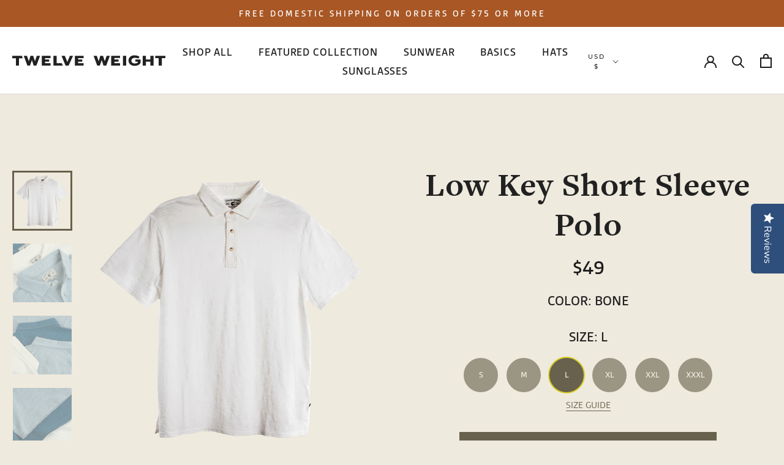

--- FILE ---
content_type: text/html; charset=utf-8
request_url: https://twelveweight.com/products/low-key-short-sleeve-polo-1?variant=42546948899069
body_size: 50131
content:
<!doctype html>

<html class="no-js" lang="en">
  <head>  
    <!-- Global site tag (gtag.js) - Google AdWords: 410934122 -->
<script async src="https://www.googletagmanager.com/gtag/js?id=AW-410934122"></script>
<script>
  window.dataLayer = window.dataLayer || [];
  function gtag(){dataLayer.push(arguments);}
  gtag('js', new Date());

  gtag('config', 'AW-410934122');
</script>

    <!-- Global site tag (gtag.js) - Google Analytics -->
<script async src="https://www.googletagmanager.com/gtag/js?id=G-G5N04E30TC"></script>
<script>
  window.dataLayer = window.dataLayer || [];
  function gtag(){window.dataLayer.push(arguments);}
  gtag('js', new Date());

  gtag('config', 'G-G5N04E30TC');
</script>
    
    <script>
    window.dataLayer = window.dataLayer || [];
</script>
    <!-- Google Tag Manager -->
<script>(function(w,d,s,l,i){w[l]=w[l]||[];w[l].push({'gtm.start':
new Date().getTime(),event:'gtm.js'});var f=d.getElementsByTagName(s)[0],
j=d.createElement(s),dl=l!='dataLayer'?'&l='+l:'';j.async=true;j.src=
'https://www.googletagmanager.com/gtm.js?id='+i+dl;f.parentNode.insertBefore(j,f);
})(window,document,'script','dataLayer','GTM-KS4B2T2');</script>
<!-- End Google Tag Manager -->
    
    <meta charset="utf-8"> 
    <meta http-equiv="X-UA-Compatible" content="IE=edge,chrome=1">
    <meta name="viewport" content="width=device-width, initial-scale=1.0, height=device-height, minimum-scale=1.0, maximum-scale=2.0">
    <meta name="theme-color" content="">
    <meta name="description" content="This iconic shirt style is perfect for travel, special occasions and everyday. Every detail of the Low Key Short Sleeve Polo has been meticulously addressed. It is made of 100% cotton fabric that has a slightly uneven texture to it. This texture is due to a process prior to weaving. The cotton is twisted, creating irre">

    <title>
      Low Key Short Sleeve Polo &ndash; 12 Wt., LLC
    </title>

    <img width="99999" height="99999" alt="LCP Image" style="pointer-events: none; position: absolute; top: 0; left: 0; width: 99vw; height: 99vh; max-width: 99vw; max-height: 99vh;"  src="[data-uri]">
    

    <link rel="canonical" href="https://twelveweight.com/products/low-key-short-sleeve-polo-1">

    
    <link rel="preload" href="https://cdnjs.cloudflare.com/ajax/libs/select2/4.0.13/js/select2.full.min.js" as="script" />
    <link rel="preload" href="https://cdnjs.cloudflare.com/ajax/libs/jquery.matchHeight/0.7.2/jquery.matchHeight-min.js" as="script" />
    <link rel="preload" href="//twelveweight.com/cdn/shop/t/12/assets/jquery-ui.min.js?v=31218669567699018181679975334" as="script" />
    <link rel="preload" href="//twelveweight.com/cdn/shop/t/12/assets/jquery.min.js?v=131655691665193987771679975334" as="script" />
    <link rel="preload" href="//twelveweight.com/cdn/shop/t/12/assets/libs.min.js?v=26178543184394469741679975334" as="script" />
    <link rel="preload" href="//twelveweight.com/cdn/shop/t/12/assets/theme.js?v=61831751740480026961689615825" as="script" />
    <link rel="preload" href="//twelveweight.com/cdn/shop/t/12/assets/slick.min.js?v=33879901861941570681679975334" as="script" />
    <link rel="preload" href="//twelveweight.com/cdn/shop/t/12/assets/custom.js?v=142473636932010592171679975334" as="script" />

    <link rel="preload" href="https://cdnjs.cloudflare.com/ajax/libs/select2/4.0.13/css/select2.min.css as="style" />
    <link rel="preload" href="https://cdnjs.cloudflare.com/ajax/libs/font-awesome/4.7.0/css/font-awesome.min.css" as="style" />
    <link rel="preload" href="https://ajax.googleapis.com/ajax/libs/jqueryui/1.11.2/themes/smoothness/jquery-ui.css" as="style" />
    <link rel="preload" href="//twelveweight.com/cdn/shop/t/12/assets/slick.min.css?v=100431963982089937591679975334" as="style" />
    <link rel="preload" href="//twelveweight.com/cdn/shop/t/12/assets/theme.css?v=179417558040372475781679975334" as="style" />
    <link rel="preload" href="//twelveweight.com/cdn/shop/t/12/assets/custom.css?v=3839307218805892991683908457" as="style" />

    

    <link rel="stylesheet" href="https://cdnjs.cloudflare.com/ajax/libs/select2/4.0.13/css/select2.min.css"  />
    <link rel="stylesheet" href="https://cdnjs.cloudflare.com/ajax/libs/font-awesome/4.7.0/css/font-awesome.min.css" />
    <link rel="stylesheet" href="https://ajax.googleapis.com/ajax/libs/jqueryui/1.11.2/themes/smoothness/jquery-ui.css" />
    <link rel="stylesheet" href="//twelveweight.com/cdn/shop/t/12/assets/slick.min.css?v=100431963982089937591679975334" />
    <link rel="stylesheet" href="//twelveweight.com/cdn/shop/t/12/assets/theme.css?v=179417558040372475781679975334" />
    <link rel="stylesheet" href="//twelveweight.com/cdn/shop/t/12/assets/custom.css?v=3839307218805892991683908457" /><link rel="shortcut icon" href="//twelveweight.com/cdn/shop/files/Group_270_b32b2083-a278-4ed3-a2de-935db48620ff_96x.png?v=1654284369" type="image/png"><meta property="og:type" content="product">
  <meta property="og:title" content="Low Key Short Sleeve Polo"><meta property="og:image" content="http://twelveweight.com/cdn/shop/products/LowKeyShortSleevePolo3.png?v=1646252001">
    <meta property="og:image:secure_url" content="https://twelveweight.com/cdn/shop/products/LowKeyShortSleevePolo3.png?v=1646252001">
    <meta property="og:image:width" content="1500">
    <meta property="og:image:height" content="1500"><meta property="product:price:amount" content="49.00">
  <meta property="product:price:currency" content="USD"><meta property="og:description" content="This iconic shirt style is perfect for travel, special occasions and everyday. Every detail of the Low Key Short Sleeve Polo has been meticulously addressed. It is made of 100% cotton fabric that has a slightly uneven texture to it. This texture is due to a process prior to weaving. The cotton is twisted, creating irre"><meta property="og:url" content="https://twelveweight.com/products/low-key-short-sleeve-polo-1">
<meta property="og:site_name" content="12 Wt., LLC"><meta name="twitter:card" content="summary"><meta name="twitter:title" content="Low Key Short Sleeve Polo">
  <meta name="twitter:description" content="This iconic shirt style is perfect for travel, special occasions and everyday. Every detail of the Low Key Short Sleeve Polo has been meticulously addressed. It is made of 100% cotton fabric that has a slightly uneven texture to it. This texture is due to a process prior to weaving. The cotton is twisted, creating irregularities. This results in a lightweight material with a super soft hand and a nice rough-hewn appearance. Our high quality &quot;slub&quot; cotton a breathable natural fiber fabric, allowing for maximum airflow. This fabric doesn’t lose its cool when the temperatures rise nor does it wither when the sun sets. Once this shirt meets your skin you know it&#39;s special. This classic style is like an old friend, kinder than expected and will go anywhere you do.   ">
  <meta name="twitter:image" content="https://twelveweight.com/cdn/shop/products/LowKeyShortSleevePolo3_600x600_crop_center.png?v=1646252001">
    <style>
  @font-face {
  font-family: Montserrat;
  font-weight: 500;
  font-style: normal;
  font-display: fallback;
  src: url("//twelveweight.com/cdn/fonts/montserrat/montserrat_n5.07ef3781d9c78c8b93c98419da7ad4fbeebb6635.woff2") format("woff2"),
       url("//twelveweight.com/cdn/fonts/montserrat/montserrat_n5.adf9b4bd8b0e4f55a0b203cdd84512667e0d5e4d.woff") format("woff");
}

  @font-face {
  font-family: "Nunito Sans";
  font-weight: 400;
  font-style: normal;
  font-display: fallback;
  src: url("//twelveweight.com/cdn/fonts/nunito_sans/nunitosans_n4.0276fe080df0ca4e6a22d9cb55aed3ed5ba6b1da.woff2") format("woff2"),
       url("//twelveweight.com/cdn/fonts/nunito_sans/nunitosans_n4.b4964bee2f5e7fd9c3826447e73afe2baad607b7.woff") format("woff");
}


  @font-face {
  font-family: "Nunito Sans";
  font-weight: 700;
  font-style: normal;
  font-display: fallback;
  src: url("//twelveweight.com/cdn/fonts/nunito_sans/nunitosans_n7.25d963ed46da26098ebeab731e90d8802d989fa5.woff2") format("woff2"),
       url("//twelveweight.com/cdn/fonts/nunito_sans/nunitosans_n7.d32e3219b3d2ec82285d3027bd673efc61a996c8.woff") format("woff");
}

  @font-face {
  font-family: "Nunito Sans";
  font-weight: 400;
  font-style: italic;
  font-display: fallback;
  src: url("//twelveweight.com/cdn/fonts/nunito_sans/nunitosans_i4.6e408730afac1484cf297c30b0e67c86d17fc586.woff2") format("woff2"),
       url("//twelveweight.com/cdn/fonts/nunito_sans/nunitosans_i4.c9b6dcbfa43622b39a5990002775a8381942ae38.woff") format("woff");
}

  @font-face {
  font-family: "Nunito Sans";
  font-weight: 700;
  font-style: italic;
  font-display: fallback;
  src: url("//twelveweight.com/cdn/fonts/nunito_sans/nunitosans_i7.8c1124729eec046a321e2424b2acf328c2c12139.woff2") format("woff2"),
       url("//twelveweight.com/cdn/fonts/nunito_sans/nunitosans_i7.af4cda04357273e0996d21184432bcb14651a64d.woff") format("woff");
}


  :root {
    --heading-font-family : Montserrat, sans-serif;
    --heading-font-weight : 500;
    --heading-font-style  : normal;

    --text-font-family : "Nunito Sans", sans-serif;
    --text-font-weight : 400;
    --text-font-style  : normal;

    --base-text-font-size   : 14px;
    --default-text-font-size: 14px;--background          : #efeade;
    --background-rgb      : 239, 234, 222;
    --light-background    : #efeade;
    --light-background-rgb: 239, 234, 222;
    --heading-color       : #1c1b1b;
    --text-color          : #1c1b1b;
    --text-color-rgb      : 28, 27, 27;
    --text-color-light    : #6a6a6a;
    --text-color-light-rgb: 106, 106, 106;
    --link-color          : #6a6a6a;
    --link-color-rgb      : 106, 106, 106;
    --border-color        : #cfcbc1;
    --border-color-rgb    : 207, 203, 193;

    --button-background    : #68614d;
    --button-background-rgb: 104, 97, 77;
    --button-text-color    : #ffffff;

    --header-background       : #ffffff;
    --header-heading-color    : #1c1b1b;
    --header-light-text-color : #1c1b1b;
    --header-border-color     : #dddddd;

    --footer-background    : #212121;
    --footer-text-color    : #ffffff;
    --footer-heading-color : #ffffff;
    --footer-border-color  : #424242;

    --navigation-background      : #68614d;
    --navigation-background-rgb  : 104, 97, 77;
    --navigation-text-color      : #ffffff;
    --navigation-text-color-light: rgba(255, 255, 255, 0.5);
    --navigation-border-color    : rgba(255, 255, 255, 0.25);

    --newsletter-popup-background     : #1c1b1b;
    --newsletter-popup-text-color     : #ffffff;
    --newsletter-popup-text-color-rgb : 255, 255, 255;

    --secondary-elements-background       : #1c1b1b;
    --secondary-elements-background-rgb   : 28, 27, 27;
    --secondary-elements-text-color       : #ffffff;
    --secondary-elements-text-color-light : rgba(255, 255, 255, 0.5);
    --secondary-elements-border-color     : rgba(255, 255, 255, 0.25);

    --product-sale-price-color    : #f94c43;
    --product-sale-price-color-rgb: 249, 76, 67;
    --product-star-rating: #68614d;
    --product-star-rating-2: ;

    /* Shopify related variables */
    --payment-terms-background-color: #efeade;

    /* Products */

    --horizontal-spacing-four-products-per-row: 60px;
        --horizontal-spacing-two-products-per-row : 60px;

    --vertical-spacing-four-products-per-row: 60px;
        --vertical-spacing-two-products-per-row : 75px;

    /* Animation */
    --drawer-transition-timing: cubic-bezier(0.645, 0.045, 0.355, 1);
    --header-base-height: 80px; /* We set a default for browsers that do not support CSS variables */

    /* Cursors */
    --cursor-zoom-in-svg    : url(//twelveweight.com/cdn/shop/t/12/assets/cursor-zoom-in.svg?v=169351471799547885541679975334);
    --cursor-zoom-in-2x-svg : url(//twelveweight.com/cdn/shop/t/12/assets/cursor-zoom-in-2x.svg?v=5165878562093726031679975334);
  }
</style>

<script>
  // IE11 does not have support for CSS variables, so we have to polyfill them
  if (!(((window || {}).CSS || {}).supports && window.CSS.supports('(--a: 0)'))) {
    const script = document.createElement('script');
    script.type = 'text/javascript';
    script.src = 'https://cdn.jsdelivr.net/npm/css-vars-ponyfill@2';
    script.onload = function() {
      cssVars({});
    };

    document.getElementsByTagName('head')[0].appendChild(script);
  }
</script>

    <script>window.performance && window.performance.mark && window.performance.mark('shopify.content_for_header.start');</script><meta name="facebook-domain-verification" content="rvbncbzdokmx3jbirf6zrqj0zove98">
<meta name="facebook-domain-verification" content="hvwhb1g8g8fmvyj1zio1cvvozome9a">
<meta name="facebook-domain-verification" content="r6iz3fjllvs0hugbak6jzfkp8bqcbf">
<meta name="google-site-verification" content="7cD8_8LaLxA4ff9ggOncaokKD6aVDuc9GALd5irhVrg">
<meta name="facebook-domain-verification" content="jgvbdixzusiakxu3gf18cr9owheksb">
<meta name="facebook-domain-verification" content="z75gqtdmeqctuu438cfrrczfpfqr52">
<meta name="facebook-domain-verification" content="1yt4n7rs6iw98ej2fh0n5prgd4egtf">
<meta name="facebook-domain-verification" content="qxvtundr5p85byhrmo9qjn8zzl903c">
<meta id="shopify-digital-wallet" name="shopify-digital-wallet" content="/60034121981/digital_wallets/dialog">
<meta name="shopify-checkout-api-token" content="2acc490312a65f61a4350ede019dfa84">
<meta id="in-context-paypal-metadata" data-shop-id="60034121981" data-venmo-supported="false" data-environment="production" data-locale="en_US" data-paypal-v4="true" data-currency="USD">
<link rel="alternate" type="application/json+oembed" href="https://twelveweight.com/products/low-key-short-sleeve-polo-1.oembed">
<script async="async" src="/checkouts/internal/preloads.js?locale=en-US"></script>
<link rel="preconnect" href="https://shop.app" crossorigin="anonymous">
<script async="async" src="https://shop.app/checkouts/internal/preloads.js?locale=en-US&shop_id=60034121981" crossorigin="anonymous"></script>
<script id="apple-pay-shop-capabilities" type="application/json">{"shopId":60034121981,"countryCode":"US","currencyCode":"USD","merchantCapabilities":["supports3DS"],"merchantId":"gid:\/\/shopify\/Shop\/60034121981","merchantName":"12 Wt., LLC","requiredBillingContactFields":["postalAddress","email"],"requiredShippingContactFields":["postalAddress","email"],"shippingType":"shipping","supportedNetworks":["visa","masterCard","amex","discover","elo","jcb"],"total":{"type":"pending","label":"12 Wt., LLC","amount":"1.00"},"shopifyPaymentsEnabled":true,"supportsSubscriptions":true}</script>
<script id="shopify-features" type="application/json">{"accessToken":"2acc490312a65f61a4350ede019dfa84","betas":["rich-media-storefront-analytics"],"domain":"twelveweight.com","predictiveSearch":true,"shopId":60034121981,"locale":"en"}</script>
<script>var Shopify = Shopify || {};
Shopify.shop = "12-wt.myshopify.com";
Shopify.locale = "en";
Shopify.currency = {"active":"USD","rate":"1.0"};
Shopify.country = "US";
Shopify.theme = {"name":"12wt - variant fix [3-27-23]","id":137017721085,"schema_name":"Prestige","schema_version":"5.4.1","theme_store_id":855,"role":"main"};
Shopify.theme.handle = "null";
Shopify.theme.style = {"id":null,"handle":null};
Shopify.cdnHost = "twelveweight.com/cdn";
Shopify.routes = Shopify.routes || {};
Shopify.routes.root = "/";</script>
<script type="module">!function(o){(o.Shopify=o.Shopify||{}).modules=!0}(window);</script>
<script>!function(o){function n(){var o=[];function n(){o.push(Array.prototype.slice.apply(arguments))}return n.q=o,n}var t=o.Shopify=o.Shopify||{};t.loadFeatures=n(),t.autoloadFeatures=n()}(window);</script>
<script>
  window.ShopifyPay = window.ShopifyPay || {};
  window.ShopifyPay.apiHost = "shop.app\/pay";
  window.ShopifyPay.redirectState = null;
</script>
<script id="shop-js-analytics" type="application/json">{"pageType":"product"}</script>
<script defer="defer" async type="module" src="//twelveweight.com/cdn/shopifycloud/shop-js/modules/v2/client.init-shop-cart-sync_BdyHc3Nr.en.esm.js"></script>
<script defer="defer" async type="module" src="//twelveweight.com/cdn/shopifycloud/shop-js/modules/v2/chunk.common_Daul8nwZ.esm.js"></script>
<script type="module">
  await import("//twelveweight.com/cdn/shopifycloud/shop-js/modules/v2/client.init-shop-cart-sync_BdyHc3Nr.en.esm.js");
await import("//twelveweight.com/cdn/shopifycloud/shop-js/modules/v2/chunk.common_Daul8nwZ.esm.js");

  window.Shopify.SignInWithShop?.initShopCartSync?.({"fedCMEnabled":true,"windoidEnabled":true});

</script>
<script defer="defer" async type="module" src="//twelveweight.com/cdn/shopifycloud/shop-js/modules/v2/client.payment-terms_MV4M3zvL.en.esm.js"></script>
<script defer="defer" async type="module" src="//twelveweight.com/cdn/shopifycloud/shop-js/modules/v2/chunk.common_Daul8nwZ.esm.js"></script>
<script defer="defer" async type="module" src="//twelveweight.com/cdn/shopifycloud/shop-js/modules/v2/chunk.modal_CQq8HTM6.esm.js"></script>
<script type="module">
  await import("//twelveweight.com/cdn/shopifycloud/shop-js/modules/v2/client.payment-terms_MV4M3zvL.en.esm.js");
await import("//twelveweight.com/cdn/shopifycloud/shop-js/modules/v2/chunk.common_Daul8nwZ.esm.js");
await import("//twelveweight.com/cdn/shopifycloud/shop-js/modules/v2/chunk.modal_CQq8HTM6.esm.js");

  
</script>
<script>
  window.Shopify = window.Shopify || {};
  if (!window.Shopify.featureAssets) window.Shopify.featureAssets = {};
  window.Shopify.featureAssets['shop-js'] = {"shop-cart-sync":["modules/v2/client.shop-cart-sync_QYOiDySF.en.esm.js","modules/v2/chunk.common_Daul8nwZ.esm.js"],"init-fed-cm":["modules/v2/client.init-fed-cm_DchLp9rc.en.esm.js","modules/v2/chunk.common_Daul8nwZ.esm.js"],"shop-button":["modules/v2/client.shop-button_OV7bAJc5.en.esm.js","modules/v2/chunk.common_Daul8nwZ.esm.js"],"init-windoid":["modules/v2/client.init-windoid_DwxFKQ8e.en.esm.js","modules/v2/chunk.common_Daul8nwZ.esm.js"],"shop-cash-offers":["modules/v2/client.shop-cash-offers_DWtL6Bq3.en.esm.js","modules/v2/chunk.common_Daul8nwZ.esm.js","modules/v2/chunk.modal_CQq8HTM6.esm.js"],"shop-toast-manager":["modules/v2/client.shop-toast-manager_CX9r1SjA.en.esm.js","modules/v2/chunk.common_Daul8nwZ.esm.js"],"init-shop-email-lookup-coordinator":["modules/v2/client.init-shop-email-lookup-coordinator_UhKnw74l.en.esm.js","modules/v2/chunk.common_Daul8nwZ.esm.js"],"pay-button":["modules/v2/client.pay-button_DzxNnLDY.en.esm.js","modules/v2/chunk.common_Daul8nwZ.esm.js"],"avatar":["modules/v2/client.avatar_BTnouDA3.en.esm.js"],"init-shop-cart-sync":["modules/v2/client.init-shop-cart-sync_BdyHc3Nr.en.esm.js","modules/v2/chunk.common_Daul8nwZ.esm.js"],"shop-login-button":["modules/v2/client.shop-login-button_D8B466_1.en.esm.js","modules/v2/chunk.common_Daul8nwZ.esm.js","modules/v2/chunk.modal_CQq8HTM6.esm.js"],"init-customer-accounts-sign-up":["modules/v2/client.init-customer-accounts-sign-up_C8fpPm4i.en.esm.js","modules/v2/client.shop-login-button_D8B466_1.en.esm.js","modules/v2/chunk.common_Daul8nwZ.esm.js","modules/v2/chunk.modal_CQq8HTM6.esm.js"],"init-shop-for-new-customer-accounts":["modules/v2/client.init-shop-for-new-customer-accounts_CVTO0Ztu.en.esm.js","modules/v2/client.shop-login-button_D8B466_1.en.esm.js","modules/v2/chunk.common_Daul8nwZ.esm.js","modules/v2/chunk.modal_CQq8HTM6.esm.js"],"init-customer-accounts":["modules/v2/client.init-customer-accounts_dRgKMfrE.en.esm.js","modules/v2/client.shop-login-button_D8B466_1.en.esm.js","modules/v2/chunk.common_Daul8nwZ.esm.js","modules/v2/chunk.modal_CQq8HTM6.esm.js"],"shop-follow-button":["modules/v2/client.shop-follow-button_CkZpjEct.en.esm.js","modules/v2/chunk.common_Daul8nwZ.esm.js","modules/v2/chunk.modal_CQq8HTM6.esm.js"],"lead-capture":["modules/v2/client.lead-capture_BntHBhfp.en.esm.js","modules/v2/chunk.common_Daul8nwZ.esm.js","modules/v2/chunk.modal_CQq8HTM6.esm.js"],"checkout-modal":["modules/v2/client.checkout-modal_CfxcYbTm.en.esm.js","modules/v2/chunk.common_Daul8nwZ.esm.js","modules/v2/chunk.modal_CQq8HTM6.esm.js"],"shop-login":["modules/v2/client.shop-login_Da4GZ2H6.en.esm.js","modules/v2/chunk.common_Daul8nwZ.esm.js","modules/v2/chunk.modal_CQq8HTM6.esm.js"],"payment-terms":["modules/v2/client.payment-terms_MV4M3zvL.en.esm.js","modules/v2/chunk.common_Daul8nwZ.esm.js","modules/v2/chunk.modal_CQq8HTM6.esm.js"]};
</script>
<script>(function() {
  var isLoaded = false;
  function asyncLoad() {
    if (isLoaded) return;
    isLoaded = true;
    var urls = ["https:\/\/chimpstatic.com\/mcjs-connected\/js\/users\/f55e6a46d9e91dc9011f855e0\/b5708c8479d68445a1b4c87f2.js?shop=12-wt.myshopify.com"];
    for (var i = 0; i < urls.length; i++) {
      var s = document.createElement('script');
      s.type = 'text/javascript';
      s.async = true;
      s.src = urls[i];
      var x = document.getElementsByTagName('script')[0];
      x.parentNode.insertBefore(s, x);
    }
  };
  if(window.attachEvent) {
    window.attachEvent('onload', asyncLoad);
  } else {
    window.addEventListener('load', asyncLoad, false);
  }
})();</script>
<script id="__st">var __st={"a":60034121981,"offset":-18000,"reqid":"7154f161-4b98-472f-82a6-5d05da86d5c8-1769030465","pageurl":"twelveweight.com\/products\/low-key-short-sleeve-polo-1?variant=42546948899069","u":"e55d4c05e7a2","p":"product","rtyp":"product","rid":7599164063997};</script>
<script>window.ShopifyPaypalV4VisibilityTracking = true;</script>
<script id="captcha-bootstrap">!function(){'use strict';const t='contact',e='account',n='new_comment',o=[[t,t],['blogs',n],['comments',n],[t,'customer']],c=[[e,'customer_login'],[e,'guest_login'],[e,'recover_customer_password'],[e,'create_customer']],r=t=>t.map((([t,e])=>`form[action*='/${t}']:not([data-nocaptcha='true']) input[name='form_type'][value='${e}']`)).join(','),a=t=>()=>t?[...document.querySelectorAll(t)].map((t=>t.form)):[];function s(){const t=[...o],e=r(t);return a(e)}const i='password',u='form_key',d=['recaptcha-v3-token','g-recaptcha-response','h-captcha-response',i],f=()=>{try{return window.sessionStorage}catch{return}},m='__shopify_v',_=t=>t.elements[u];function p(t,e,n=!1){try{const o=window.sessionStorage,c=JSON.parse(o.getItem(e)),{data:r}=function(t){const{data:e,action:n}=t;return t[m]||n?{data:e,action:n}:{data:t,action:n}}(c);for(const[e,n]of Object.entries(r))t.elements[e]&&(t.elements[e].value=n);n&&o.removeItem(e)}catch(o){console.error('form repopulation failed',{error:o})}}const l='form_type',E='cptcha';function T(t){t.dataset[E]=!0}const w=window,h=w.document,L='Shopify',v='ce_forms',y='captcha';let A=!1;((t,e)=>{const n=(g='f06e6c50-85a8-45c8-87d0-21a2b65856fe',I='https://cdn.shopify.com/shopifycloud/storefront-forms-hcaptcha/ce_storefront_forms_captcha_hcaptcha.v1.5.2.iife.js',D={infoText:'Protected by hCaptcha',privacyText:'Privacy',termsText:'Terms'},(t,e,n)=>{const o=w[L][v],c=o.bindForm;if(c)return c(t,g,e,D).then(n);var r;o.q.push([[t,g,e,D],n]),r=I,A||(h.body.append(Object.assign(h.createElement('script'),{id:'captcha-provider',async:!0,src:r})),A=!0)});var g,I,D;w[L]=w[L]||{},w[L][v]=w[L][v]||{},w[L][v].q=[],w[L][y]=w[L][y]||{},w[L][y].protect=function(t,e){n(t,void 0,e),T(t)},Object.freeze(w[L][y]),function(t,e,n,w,h,L){const[v,y,A,g]=function(t,e,n){const i=e?o:[],u=t?c:[],d=[...i,...u],f=r(d),m=r(i),_=r(d.filter((([t,e])=>n.includes(e))));return[a(f),a(m),a(_),s()]}(w,h,L),I=t=>{const e=t.target;return e instanceof HTMLFormElement?e:e&&e.form},D=t=>v().includes(t);t.addEventListener('submit',(t=>{const e=I(t);if(!e)return;const n=D(e)&&!e.dataset.hcaptchaBound&&!e.dataset.recaptchaBound,o=_(e),c=g().includes(e)&&(!o||!o.value);(n||c)&&t.preventDefault(),c&&!n&&(function(t){try{if(!f())return;!function(t){const e=f();if(!e)return;const n=_(t);if(!n)return;const o=n.value;o&&e.removeItem(o)}(t);const e=Array.from(Array(32),(()=>Math.random().toString(36)[2])).join('');!function(t,e){_(t)||t.append(Object.assign(document.createElement('input'),{type:'hidden',name:u})),t.elements[u].value=e}(t,e),function(t,e){const n=f();if(!n)return;const o=[...t.querySelectorAll(`input[type='${i}']`)].map((({name:t})=>t)),c=[...d,...o],r={};for(const[a,s]of new FormData(t).entries())c.includes(a)||(r[a]=s);n.setItem(e,JSON.stringify({[m]:1,action:t.action,data:r}))}(t,e)}catch(e){console.error('failed to persist form',e)}}(e),e.submit())}));const S=(t,e)=>{t&&!t.dataset[E]&&(n(t,e.some((e=>e===t))),T(t))};for(const o of['focusin','change'])t.addEventListener(o,(t=>{const e=I(t);D(e)&&S(e,y())}));const B=e.get('form_key'),M=e.get(l),P=B&&M;t.addEventListener('DOMContentLoaded',(()=>{const t=y();if(P)for(const e of t)e.elements[l].value===M&&p(e,B);[...new Set([...A(),...v().filter((t=>'true'===t.dataset.shopifyCaptcha))])].forEach((e=>S(e,t)))}))}(h,new URLSearchParams(w.location.search),n,t,e,['guest_login'])})(!0,!0)}();</script>
<script integrity="sha256-4kQ18oKyAcykRKYeNunJcIwy7WH5gtpwJnB7kiuLZ1E=" data-source-attribution="shopify.loadfeatures" defer="defer" src="//twelveweight.com/cdn/shopifycloud/storefront/assets/storefront/load_feature-a0a9edcb.js" crossorigin="anonymous"></script>
<script crossorigin="anonymous" defer="defer" src="//twelveweight.com/cdn/shopifycloud/storefront/assets/shopify_pay/storefront-65b4c6d7.js?v=20250812"></script>
<script data-source-attribution="shopify.dynamic_checkout.dynamic.init">var Shopify=Shopify||{};Shopify.PaymentButton=Shopify.PaymentButton||{isStorefrontPortableWallets:!0,init:function(){window.Shopify.PaymentButton.init=function(){};var t=document.createElement("script");t.src="https://twelveweight.com/cdn/shopifycloud/portable-wallets/latest/portable-wallets.en.js",t.type="module",document.head.appendChild(t)}};
</script>
<script data-source-attribution="shopify.dynamic_checkout.buyer_consent">
  function portableWalletsHideBuyerConsent(e){var t=document.getElementById("shopify-buyer-consent"),n=document.getElementById("shopify-subscription-policy-button");t&&n&&(t.classList.add("hidden"),t.setAttribute("aria-hidden","true"),n.removeEventListener("click",e))}function portableWalletsShowBuyerConsent(e){var t=document.getElementById("shopify-buyer-consent"),n=document.getElementById("shopify-subscription-policy-button");t&&n&&(t.classList.remove("hidden"),t.removeAttribute("aria-hidden"),n.addEventListener("click",e))}window.Shopify?.PaymentButton&&(window.Shopify.PaymentButton.hideBuyerConsent=portableWalletsHideBuyerConsent,window.Shopify.PaymentButton.showBuyerConsent=portableWalletsShowBuyerConsent);
</script>
<script data-source-attribution="shopify.dynamic_checkout.cart.bootstrap">document.addEventListener("DOMContentLoaded",(function(){function t(){return document.querySelector("shopify-accelerated-checkout-cart, shopify-accelerated-checkout")}if(t())Shopify.PaymentButton.init();else{new MutationObserver((function(e,n){t()&&(Shopify.PaymentButton.init(),n.disconnect())})).observe(document.body,{childList:!0,subtree:!0})}}));
</script>
<link id="shopify-accelerated-checkout-styles" rel="stylesheet" media="screen" href="https://twelveweight.com/cdn/shopifycloud/portable-wallets/latest/accelerated-checkout-backwards-compat.css" crossorigin="anonymous">
<style id="shopify-accelerated-checkout-cart">
        #shopify-buyer-consent {
  margin-top: 1em;
  display: inline-block;
  width: 100%;
}

#shopify-buyer-consent.hidden {
  display: none;
}

#shopify-subscription-policy-button {
  background: none;
  border: none;
  padding: 0;
  text-decoration: underline;
  font-size: inherit;
  cursor: pointer;
}

#shopify-subscription-policy-button::before {
  box-shadow: none;
}

      </style>

<script>window.performance && window.performance.mark && window.performance.mark('shopify.content_for_header.end');</script>
    
    <!-- Adobe Fonts -->
    <link rel="stylesheet" href="https://use.typekit.net/szs1puo.css">
  

    <script>// This allows to expose several variables to the global scope, to be used in scripts
      window.theme = {
        pageType: "product",
        moneyFormat: "${{amount}}",
        moneyWithCurrencyFormat: "${{amount}} USD",
        currencyCodeEnabled: false,
        productImageSize: "square",
        searchMode: "product,article",
        showPageTransition: false,
        showElementStaggering: true,
        showImageZooming: true
      };

      window.routes = {
        rootUrl: "\/",
        rootUrlWithoutSlash: '',
        cartUrl: "\/cart",
        cartAddUrl: "\/cart\/add",
        cartChangeUrl: "\/cart\/change",
        searchUrl: "\/search",
        productRecommendationsUrl: "\/recommendations\/products"
      };

      window.languages = {
        cartAddNote: "Add Order Note",
        cartEditNote: "Edit Order Note",
        productImageLoadingError: "This image could not be loaded. Please try to reload the page.",
        productFormAddToCart: "Add to cart",
        productFormUnavailable: "Unavailable",
        productFormSoldOut: "Sold Out",
        shippingEstimatorOneResult: "1 option available:",
        shippingEstimatorMoreResults: "{{count}} options available:",
        shippingEstimatorNoResults: "No shipping could be found"
      };

      window.lazySizesConfig = {
        loadHidden: false,
        hFac: 0.5,
        expFactor: 2,
        ricTimeout: 150,
        lazyClass: 'Image--lazyLoad',
        loadingClass: 'Image--lazyLoading',
        loadedClass: 'Image--lazyLoaded'
      };

      document.documentElement.className = document.documentElement.className.replace('no-js', 'js');
      document.documentElement.style.setProperty('--window-height', window.innerHeight + 'px');

      // We do a quick detection of some features (we could use Modernizr but for so little...)
      (function() {
        document.documentElement.className += ((window.CSS && window.CSS.supports('(position: sticky) or (position: -webkit-sticky)')) ? ' supports-sticky' : ' no-supports-sticky');
        document.documentElement.className += (window.matchMedia('(-moz-touch-enabled: 1), (hover: none)')).matches ? ' no-supports-hover' : ' supports-hover';
      }());

      
    </script>

    <script src="//twelveweight.com/cdn/shop/t/12/assets/lazysizes.min.js?v=174358363404432586981679975334" async></script>
    <script src="//twelveweight.com/cdn/shop/t/12/assets/jquery.min.js?v=131655691665193987771679975334"></script>
    <script src="//twelveweight.com/cdn/shop/t/12/assets/jquery-ui.min.js?v=31218669567699018181679975334"></script>
    <script src="https://cdnjs.cloudflare.com/ajax/libs/select2/4.0.13/js/select2.full.min.js"></script>
    <script src="//twelveweight.com/cdn/shop/t/12/assets/libs.min.js?v=26178543184394469741679975334" defer></script>
    <script src="//twelveweight.com/cdn/shop/t/12/assets/theme.js?v=61831751740480026961689615825" defer></script>
    <script src="//twelveweight.com/cdn/shop/t/12/assets/slick.min.js?v=33879901861941570681679975334" defer></script>
    <script src="https://cdnjs.cloudflare.com/ajax/libs/jquery.matchHeight/0.7.2/jquery.matchHeight-min.js"></script>
    <script src="//twelveweight.com/cdn/shop/t/12/assets/custom.js?v=142473636932010592171679975334" defer></script>
  	<script src="//twelveweight.com/cdn/shopifycloud/storefront/assets/themes_support/option_selection-b017cd28.js" type="text/javascript"></script>

    <script>
      (function () {
        window.onpageshow = function() {
          if (window.theme.showPageTransition) {
            var pageTransition = document.querySelector('.PageTransition');

            if (pageTransition) {
              pageTransition.style.visibility = 'visible';
              pageTransition.style.opacity = '0';
            }
          }

          // When the page is loaded from the cache, we have to reload the cart content
          document.documentElement.dispatchEvent(new CustomEvent('cart:refresh', {
            bubbles: true
          }));
        };
      })();
    </script>

    
  <script type="application/ld+json">
  {
    "@context": "http://schema.org",
    "@type": "Product",
    "offers": [{
          "@type": "Offer",
          "name": "Bone \/ S",
          "availability":"https://schema.org/InStock",
          "price": 49.0,
          "priceCurrency": "USD",
          "priceValidUntil": "2026-01-31","sku": "810595034287","url": "/products/low-key-short-sleeve-polo-1?variant=42546948833533"
        },
{
          "@type": "Offer",
          "name": "Bone \/ M",
          "availability":"https://schema.org/InStock",
          "price": 49.0,
          "priceCurrency": "USD",
          "priceValidUntil": "2026-01-31","sku": "810595034294","url": "/products/low-key-short-sleeve-polo-1?variant=42546948866301"
        },
{
          "@type": "Offer",
          "name": "Bone \/ L",
          "availability":"https://schema.org/InStock",
          "price": 49.0,
          "priceCurrency": "USD",
          "priceValidUntil": "2026-01-31","sku": "810595034300","url": "/products/low-key-short-sleeve-polo-1?variant=42546948899069"
        },
{
          "@type": "Offer",
          "name": "Bone \/ XL",
          "availability":"https://schema.org/InStock",
          "price": 49.0,
          "priceCurrency": "USD",
          "priceValidUntil": "2026-01-31","sku": "810595034317","url": "/products/low-key-short-sleeve-polo-1?variant=42546948931837"
        },
{
          "@type": "Offer",
          "name": "Bone \/ XXL",
          "availability":"https://schema.org/InStock",
          "price": 49.0,
          "priceCurrency": "USD",
          "priceValidUntil": "2026-01-31","sku": "810595034324","url": "/products/low-key-short-sleeve-polo-1?variant=42546948964605"
        },
{
          "@type": "Offer",
          "name": "Bone \/ XXXL",
          "availability":"https://schema.org/InStock",
          "price": 49.0,
          "priceCurrency": "USD",
          "priceValidUntil": "2026-01-31","sku": "810595034331","url": "/products/low-key-short-sleeve-polo-1?variant=42546948997373"
        }
],
      "gtin12": "810595034300",
      "productId": "810595034300",
    "brand": {
      "name": "12-wt"
    },
    "name": "Low Key Short Sleeve Polo",
    "description": "This iconic shirt style is perfect for travel, special occasions and everyday. Every detail of the Low Key Short Sleeve Polo has been meticulously addressed. It is made of 100% cotton fabric that has a slightly uneven texture to it. This texture is due to a process prior to weaving. The cotton is twisted, creating irregularities. This results in a lightweight material with a super soft hand and a nice rough-hewn appearance. Our high quality \"slub\" cotton a breathable natural fiber fabric, allowing for maximum airflow. This fabric doesn’t lose its cool when the temperatures rise nor does it wither when the sun sets. Once this shirt meets your skin you know it's special. This classic style is like an old friend, kinder than expected and will go anywhere you do.   ",
    "category": "",
    "url": "/products/low-key-short-sleeve-polo-1",
    "sku": "810595034300",
    "image": {
      "@type": "ImageObject",
      "url": "https://twelveweight.com/cdn/shop/products/LowKeyShortSleevePolo3_1024x.png?v=1646252001",
      "image": "https://twelveweight.com/cdn/shop/products/LowKeyShortSleevePolo3_1024x.png?v=1646252001",
      "name": "Low Key Short Sleeve Polo",
      "width": "1024",
      "height": "1024"
    }
  }
  </script>



  <script type="application/ld+json">
  {
    "@context": "http://schema.org",
    "@type": "BreadcrumbList",
  "itemListElement": [{
      "@type": "ListItem",
      "position": 1,
      "name": "Home",
      "item": "https://twelveweight.com"
    },{
          "@type": "ListItem",
          "position": 2,
          "name": "Low Key Short Sleeve Polo",
          "item": "https://twelveweight.com/products/low-key-short-sleeve-polo-1"
        }]
  }
  </script>

  <script>window.__discountzMetafields = {};</script><style>.discountz-skeleton{background-color:#dddbdd;border-radius:4px;height:100%;overflow:hidden;position:relative}.discountz-skeleton:after{-webkit-animation:shimmer 2s infinite;animation:shimmer 2s infinite;background-image:-webkit-linear-gradient(0deg,hsla(0,0%,100%,0),hsla(0,0%,100%,.2) 20%,hsla(0,0%,100%,.5) 60%,hsla(0,0%,100%,0));background-image:linear-gradient(90deg,hsla(0,0%,100%,0),hsla(0,0%,100%,.2) 20%,hsla(0,0%,100%,.5) 60%,hsla(0,0%,100%,0));bottom:0;content:"";left:0;position:absolute;right:0;top:0;-webkit-transform:translateX(-100%);-ms-transform:translateX(-100%);transform:translateX(-100%)}@-webkit-keyframes shimmer{to{-webkit-transform:translateX(100%);transform:translateX(100%)}}@keyframes shimmer{to{-webkit-transform:translateX(100%);transform:translateX(100%)}}.discountz-loading{display:flex;height:40px;margin-left:auto;max-width:350px;width:100%}.discountz-loading__input{margin-right:8px;width:75%}.discountz-loading__submit{width:25%}</style><script>(()=>{var t={2941:(t,r,e)=>{var n=e(416),o=e(744);t.exports=function(t){if(n(t))return t;throw TypeError(o(t)+" is not a function")}},5058:(t,r,e)=>{var n=e(416);t.exports=function(t){if("object"==typeof t||n(t))return t;throw TypeError("Can't set "+String(t)+" as a prototype")}},2004:(t,r,e)=>{var n=e(136),o=e(5675),i=e(1651),a=n("unscopables"),c=Array.prototype;null==c[a]&&i.f(c,a,{configurable:!0,value:o(null)}),t.exports=function(t){c[a][t]=!0}},4931:(t,r,e)=>{var n=e(7708);t.exports=function(t){if(n(t))return t;throw TypeError(String(t)+" is not an object")}},3373:(t,r,e)=>{var n=e(6099),o=e(9194),i=e(8623),a=function(t){return function(r,e,a){var c,u=n(r),s=i(u),l=o(a,s);if(t&&e!=e){for(;s>l;)if((c=u[l++])!=c)return!0}else for(;s>l;l++)if((t||l in u)&&u[l]===e)return t||l||0;return!t&&-1}};t.exports={includes:a(!0),indexOf:a(!1)}},4196:t=>{var r={}.toString;t.exports=function(t){return r.call(t).slice(8,-1)}},8088:(t,r,e)=>{var n=e(1127),o=e(7925),i=e(2847),a=e(1651);t.exports=function(t,r){for(var e=o(r),c=a.f,u=i.f,s=0;s<e.length;s++){var l=e[s];n(t,l)||c(t,l,u(r,l))}}},8352:(t,r,e)=>{var n=e(5669);t.exports=!n((function(){function t(){}return t.prototype.constructor=null,Object.getPrototypeOf(new t)!==t.prototype}))},8604:(t,r,e)=>{"use strict";var n=e(4652).IteratorPrototype,o=e(5675),i=e(9579),a=e(5599),c=e(6533),u=function(){return this};t.exports=function(t,r,e){var s=r+" Iterator";return t.prototype=o(n,{next:i(1,e)}),a(t,s,!1,!0),c[s]=u,t}},2487:(t,r,e)=>{var n=e(9310),o=e(1651),i=e(9579);t.exports=n?function(t,r,e){return o.f(t,r,i(1,e))}:function(t,r,e){return t[r]=e,t}},9579:t=>{t.exports=function(t,r){return{enumerable:!(1&t),configurable:!(2&t),writable:!(4&t),value:r}}},9447:(t,r,e)=>{"use strict";var n=e(7506),o=e(366),i=e(5361),a=e(416),c=e(8604),u=e(6065),s=e(7343),l=e(5599),p=e(2487),f=e(3259),v=e(136),d=e(6533),y=e(4652),m=i.PROPER,h=i.CONFIGURABLE,g=y.IteratorPrototype,b=y.BUGGY_SAFARI_ITERATORS,x=v("iterator"),O="keys",S="values",w="entries",j=function(){return this};t.exports=function(t,r,e,i,v,y,_){c(e,r,i);var L,T,E,P=function(t){if(t===v&&C)return C;if(!b&&t in M)return M[t];switch(t){case O:case S:case w:return function(){return new e(this,t)}}return function(){return new e(this)}},I=r+" Iterator",A=!1,M=t.prototype,k=M[x]||M["@@iterator"]||v&&M[v],C=!b&&k||P(v),R="Array"==r&&M.entries||k;if(R&&(L=u(R.call(new t)))!==Object.prototype&&L.next&&(o||u(L)===g||(s?s(L,g):a(L[x])||f(L,x,j)),l(L,I,!0,!0),o&&(d[I]=j)),m&&v==S&&k&&k.name!==S&&(!o&&h?p(M,"name",S):(A=!0,C=function(){return k.call(this)})),v)if(T={values:P(S),keys:y?C:P(O),entries:P(w)},_)for(E in T)(b||A||!(E in M))&&f(M,E,T[E]);else n({target:r,proto:!0,forced:b||A},T);return o&&!_||M[x]===C||f(M,x,C,{name:v}),d[r]=C,T}},9310:(t,r,e)=>{var n=e(5669);t.exports=!n((function(){return 7!=Object.defineProperty({},1,{get:function(){return 7}})[1]}))},3766:(t,r,e)=>{var n=e(6021),o=e(7708),i=n.document,a=o(i)&&o(i.createElement);t.exports=function(t){return a?i.createElement(t):{}}},9354:t=>{t.exports={CSSRuleList:0,CSSStyleDeclaration:0,CSSValueList:0,ClientRectList:0,DOMRectList:0,DOMStringList:0,DOMTokenList:1,DataTransferItemList:0,FileList:0,HTMLAllCollection:0,HTMLCollection:0,HTMLFormElement:0,HTMLSelectElement:0,MediaList:0,MimeTypeArray:0,NamedNodeMap:0,NodeList:1,PaintRequestList:0,Plugin:0,PluginArray:0,SVGLengthList:0,SVGNumberList:0,SVGPathSegList:0,SVGPointList:0,SVGStringList:0,SVGTransformList:0,SourceBufferList:0,StyleSheetList:0,TextTrackCueList:0,TextTrackList:0,TouchList:0}},7310:(t,r,e)=>{var n=e(3766)("span").classList,o=n&&n.constructor&&n.constructor.prototype;t.exports=o===Object.prototype?void 0:o},8329:(t,r,e)=>{var n=e(4294);t.exports=n("navigator","userAgent")||""},2781:(t,r,e)=>{var n,o,i=e(6021),a=e(8329),c=i.process,u=i.Deno,s=c&&c.versions||u&&u.version,l=s&&s.v8;l?o=(n=l.split("."))[0]<4?1:n[0]+n[1]:a&&(!(n=a.match(/Edge\/(\d+)/))||n[1]>=74)&&(n=a.match(/Chrome\/(\d+)/))&&(o=n[1]),t.exports=o&&+o},6362:t=>{t.exports=["constructor","hasOwnProperty","isPrototypeOf","propertyIsEnumerable","toLocaleString","toString","valueOf"]},7506:(t,r,e)=>{var n=e(6021),o=e(2847).f,i=e(2487),a=e(3259),c=e(5794),u=e(8088),s=e(837);t.exports=function(t,r){var e,l,p,f,v,d=t.target,y=t.global,m=t.stat;if(e=y?n:m?n[d]||c(d,{}):(n[d]||{}).prototype)for(l in r){if(f=r[l],p=t.noTargetGet?(v=o(e,l))&&v.value:e[l],!s(y?l:d+(m?".":"#")+l,t.forced)&&void 0!==p){if(typeof f==typeof p)continue;u(f,p)}(t.sham||p&&p.sham)&&i(f,"sham",!0),a(e,l,f,t)}}},5669:t=>{t.exports=function(t){try{return!!t()}catch(t){return!0}}},5361:(t,r,e)=>{var n=e(9310),o=e(1127),i=Function.prototype,a=n&&Object.getOwnPropertyDescriptor,c=o(i,"name"),u=c&&"something"===function(){}.name,s=c&&(!n||n&&a(i,"name").configurable);t.exports={EXISTS:c,PROPER:u,CONFIGURABLE:s}},4294:(t,r,e)=>{var n=e(6021),o=e(416),i=function(t){return o(t)?t:void 0};t.exports=function(t,r){return arguments.length<2?i(n[t]):n[t]&&n[t][r]}},5518:(t,r,e)=>{var n=e(2941);t.exports=function(t,r){var e=t[r];return null==e?void 0:n(e)}},6021:(t,r,e)=>{var n=function(t){return t&&t.Math==Math&&t};t.exports=n("object"==typeof globalThis&&globalThis)||n("object"==typeof window&&window)||n("object"==typeof self&&self)||n("object"==typeof e.g&&e.g)||function(){return this}()||Function("return this")()},1127:(t,r,e)=>{var n=e(2526),o={}.hasOwnProperty;t.exports=Object.hasOwn||function(t,r){return o.call(n(t),r)}},4159:t=>{t.exports={}},4559:(t,r,e)=>{var n=e(4294);t.exports=n("document","documentElement")},5350:(t,r,e)=>{var n=e(9310),o=e(5669),i=e(3766);t.exports=!n&&!o((function(){return 7!=Object.defineProperty(i("div"),"a",{get:function(){return 7}}).a}))},8457:(t,r,e)=>{var n=e(5669),o=e(4196),i="".split;t.exports=n((function(){return!Object("z").propertyIsEnumerable(0)}))?function(t){return"String"==o(t)?i.call(t,""):Object(t)}:Object},5985:(t,r,e)=>{var n=e(416),o=e(6166),i=Function.toString;n(o.inspectSource)||(o.inspectSource=function(t){return i.call(t)}),t.exports=o.inspectSource},6518:(t,r,e)=>{var n,o,i,a=e(4866),c=e(6021),u=e(7708),s=e(2487),l=e(1127),p=e(6166),f=e(7202),v=e(4159),d="Object already initialized",y=c.WeakMap;if(a||p.state){var m=p.state||(p.state=new y),h=m.get,g=m.has,b=m.set;n=function(t,r){if(g.call(m,t))throw new TypeError(d);return r.facade=t,b.call(m,t,r),r},o=function(t){return h.call(m,t)||{}},i=function(t){return g.call(m,t)}}else{var x=f("state");v[x]=!0,n=function(t,r){if(l(t,x))throw new TypeError(d);return r.facade=t,s(t,x,r),r},o=function(t){return l(t,x)?t[x]:{}},i=function(t){return l(t,x)}}t.exports={set:n,get:o,has:i,enforce:function(t){return i(t)?o(t):n(t,{})},getterFor:function(t){return function(r){var e;if(!u(r)||(e=o(r)).type!==t)throw TypeError("Incompatible receiver, "+t+" required");return e}}}},416:t=>{t.exports=function(t){return"function"==typeof t}},837:(t,r,e)=>{var n=e(5669),o=e(416),i=/#|\.prototype\./,a=function(t,r){var e=u[c(t)];return e==l||e!=s&&(o(r)?n(r):!!r)},c=a.normalize=function(t){return String(t).replace(i,".").toLowerCase()},u=a.data={},s=a.NATIVE="N",l=a.POLYFILL="P";t.exports=a},7708:(t,r,e)=>{var n=e(416);t.exports=function(t){return"object"==typeof t?null!==t:n(t)}},366:t=>{t.exports=!1},346:(t,r,e)=>{var n=e(416),o=e(4294),i=e(5751);t.exports=i?function(t){return"symbol"==typeof t}:function(t){var r=o("Symbol");return n(r)&&Object(t)instanceof r}},4652:(t,r,e)=>{"use strict";var n,o,i,a=e(5669),c=e(416),u=e(5675),s=e(6065),l=e(3259),p=e(136),f=e(366),v=p("iterator"),d=!1;[].keys&&("next"in(i=[].keys())?(o=s(s(i)))!==Object.prototype&&(n=o):d=!0),null==n||a((function(){var t={};return n[v].call(t)!==t}))?n={}:f&&(n=u(n)),c(n[v])||l(n,v,(function(){return this})),t.exports={IteratorPrototype:n,BUGGY_SAFARI_ITERATORS:d}},6533:t=>{t.exports={}},8623:(t,r,e)=>{var n=e(108);t.exports=function(t){return n(t.length)}},3852:(t,r,e)=>{var n=e(2781),o=e(5669);t.exports=!!Object.getOwnPropertySymbols&&!o((function(){var t=Symbol();return!String(t)||!(Object(t)instanceof Symbol)||!Symbol.sham&&n&&n<41}))},4866:(t,r,e)=>{var n=e(6021),o=e(416),i=e(5985),a=n.WeakMap;t.exports=o(a)&&/native code/.test(i(a))},5675:(t,r,e)=>{var n,o=e(4931),i=e(6330),a=e(6362),c=e(4159),u=e(4559),s=e(3766),l=e(7202)("IE_PROTO"),p=function(){},f=function(t){return"<script>"+t+"<\/script>"},v=function(t){t.write(f("")),t.close();var r=t.parentWindow.Object;return t=null,r},d=function(){try{n=new ActiveXObject("htmlfile")}catch(t){}var t,r;d="undefined"!=typeof document?document.domain&&n?v(n):((r=s("iframe")).style.display="none",u.appendChild(r),r.src=String("javascript:"),(t=r.contentWindow.document).open(),t.write(f("document.F=Object")),t.close(),t.F):v(n);for(var e=a.length;e--;)delete d.prototype[a[e]];return d()};c[l]=!0,t.exports=Object.create||function(t,r){var e;return null!==t?(p.prototype=o(t),e=new p,p.prototype=null,e[l]=t):e=d(),void 0===r?e:i(e,r)}},6330:(t,r,e)=>{var n=e(9310),o=e(1651),i=e(4931),a=e(6699);t.exports=n?Object.defineProperties:function(t,r){i(t);for(var e,n=a(r),c=n.length,u=0;c>u;)o.f(t,e=n[u++],r[e]);return t}},1651:(t,r,e)=>{var n=e(9310),o=e(5350),i=e(4931),a=e(9749),c=Object.defineProperty;r.f=n?c:function(t,r,e){if(i(t),r=a(r),i(e),o)try{return c(t,r,e)}catch(t){}if("get"in e||"set"in e)throw TypeError("Accessors not supported");return"value"in e&&(t[r]=e.value),t}},2847:(t,r,e)=>{var n=e(9310),o=e(858),i=e(9579),a=e(6099),c=e(9749),u=e(1127),s=e(5350),l=Object.getOwnPropertyDescriptor;r.f=n?l:function(t,r){if(t=a(t),r=c(r),s)try{return l(t,r)}catch(t){}if(u(t,r))return i(!o.f.call(t,r),t[r])}},928:(t,r,e)=>{var n=e(1116),o=e(6362).concat("length","prototype");r.f=Object.getOwnPropertyNames||function(t){return n(t,o)}},7238:(t,r)=>{r.f=Object.getOwnPropertySymbols},6065:(t,r,e)=>{var n=e(1127),o=e(416),i=e(2526),a=e(7202),c=e(8352),u=a("IE_PROTO"),s=Object.prototype;t.exports=c?Object.getPrototypeOf:function(t){var r=i(t);if(n(r,u))return r[u];var e=r.constructor;return o(e)&&r instanceof e?e.prototype:r instanceof Object?s:null}},1116:(t,r,e)=>{var n=e(1127),o=e(6099),i=e(3373).indexOf,a=e(4159);t.exports=function(t,r){var e,c=o(t),u=0,s=[];for(e in c)!n(a,e)&&n(c,e)&&s.push(e);for(;r.length>u;)n(c,e=r[u++])&&(~i(s,e)||s.push(e));return s}},6699:(t,r,e)=>{var n=e(1116),o=e(6362);t.exports=Object.keys||function(t){return n(t,o)}},858:(t,r)=>{"use strict";var e={}.propertyIsEnumerable,n=Object.getOwnPropertyDescriptor,o=n&&!e.call({1:2},1);r.f=o?function(t){var r=n(this,t);return!!r&&r.enumerable}:e},7343:(t,r,e)=>{var n=e(4931),o=e(5058);t.exports=Object.setPrototypeOf||("__proto__"in{}?function(){var t,r=!1,e={};try{(t=Object.getOwnPropertyDescriptor(Object.prototype,"__proto__").set).call(e,[]),r=e instanceof Array}catch(t){}return function(e,i){return n(e),o(i),r?t.call(e,i):e.__proto__=i,e}}():void 0)},5431:(t,r,e)=>{var n=e(416),o=e(7708);t.exports=function(t,r){var e,i;if("string"===r&&n(e=t.toString)&&!o(i=e.call(t)))return i;if(n(e=t.valueOf)&&!o(i=e.call(t)))return i;if("string"!==r&&n(e=t.toString)&&!o(i=e.call(t)))return i;throw TypeError("Can't convert object to primitive value")}},7925:(t,r,e)=>{var n=e(4294),o=e(928),i=e(7238),a=e(4931);t.exports=n("Reflect","ownKeys")||function(t){var r=o.f(a(t)),e=i.f;return e?r.concat(e(t)):r}},3259:(t,r,e)=>{var n=e(6021),o=e(416),i=e(1127),a=e(2487),c=e(5794),u=e(5985),s=e(6518),l=e(5361).CONFIGURABLE,p=s.get,f=s.enforce,v=String(String).split("String");(t.exports=function(t,r,e,u){var s,p=!!u&&!!u.unsafe,d=!!u&&!!u.enumerable,y=!!u&&!!u.noTargetGet,m=u&&void 0!==u.name?u.name:r;o(e)&&("Symbol("===String(m).slice(0,7)&&(m="["+String(m).replace(/^Symbol\(([^)]*)\)/,"$1")+"]"),(!i(e,"name")||l&&e.name!==m)&&a(e,"name",m),(s=f(e)).source||(s.source=v.join("string"==typeof m?m:""))),t!==n?(p?!y&&t[r]&&(d=!0):delete t[r],d?t[r]=e:a(t,r,e)):d?t[r]=e:c(r,e)})(Function.prototype,"toString",(function(){return o(this)&&p(this).source||u(this)}))},5968:t=>{t.exports=function(t){if(null==t)throw TypeError("Can't call method on "+t);return t}},5794:(t,r,e)=>{var n=e(6021);t.exports=function(t,r){try{Object.defineProperty(n,t,{value:r,configurable:!0,writable:!0})}catch(e){n[t]=r}return r}},5599:(t,r,e)=>{var n=e(1651).f,o=e(1127),i=e(136)("toStringTag");t.exports=function(t,r,e){t&&!o(t=e?t:t.prototype,i)&&n(t,i,{configurable:!0,value:r})}},7202:(t,r,e)=>{var n=e(9798),o=e(5054),i=n("keys");t.exports=function(t){return i[t]||(i[t]=o(t))}},6166:(t,r,e)=>{var n=e(6021),o=e(5794),i="__core-js_shared__",a=n[i]||o(i,{});t.exports=a},9798:(t,r,e)=>{var n=e(366),o=e(6166);(t.exports=function(t,r){return o[t]||(o[t]=void 0!==r?r:{})})("versions",[]).push({version:"3.18.2",mode:n?"pure":"global",copyright:"© 2021 Denis Pushkarev (zloirock.ru)"})},9194:(t,r,e)=>{var n=e(4885),o=Math.max,i=Math.min;t.exports=function(t,r){var e=n(t);return e<0?o(e+r,0):i(e,r)}},6099:(t,r,e)=>{var n=e(8457),o=e(5968);t.exports=function(t){return n(o(t))}},4885:t=>{var r=Math.ceil,e=Math.floor;t.exports=function(t){var n=+t;return n!=n||0===n?0:(n>0?e:r)(n)}},108:(t,r,e)=>{var n=e(4885),o=Math.min;t.exports=function(t){return t>0?o(n(t),9007199254740991):0}},2526:(t,r,e)=>{var n=e(5968);t.exports=function(t){return Object(n(t))}},8421:(t,r,e)=>{var n=e(7708),o=e(346),i=e(5518),a=e(5431),c=e(136)("toPrimitive");t.exports=function(t,r){if(!n(t)||o(t))return t;var e,u=i(t,c);if(u){if(void 0===r&&(r="default"),e=u.call(t,r),!n(e)||o(e))return e;throw TypeError("Can't convert object to primitive value")}return void 0===r&&(r="number"),a(t,r)}},9749:(t,r,e)=>{var n=e(8421),o=e(346);t.exports=function(t){var r=n(t,"string");return o(r)?r:String(r)}},744:t=>{t.exports=function(t){try{return String(t)}catch(t){return"Object"}}},5054:t=>{var r=0,e=Math.random();t.exports=function(t){return"Symbol("+String(void 0===t?"":t)+")_"+(++r+e).toString(36)}},5751:(t,r,e)=>{var n=e(3852);t.exports=n&&!Symbol.sham&&"symbol"==typeof Symbol.iterator},136:(t,r,e)=>{var n=e(6021),o=e(9798),i=e(1127),a=e(5054),c=e(3852),u=e(5751),s=o("wks"),l=n.Symbol,p=u?l:l&&l.withoutSetter||a;t.exports=function(t){return i(s,t)&&(c||"string"==typeof s[t])||(c&&i(l,t)?s[t]=l[t]:s[t]=p("Symbol."+t)),s[t]}},4280:(t,r,e)=>{"use strict";var n=e(6099),o=e(2004),i=e(6533),a=e(6518),c=e(9447),u="Array Iterator",s=a.set,l=a.getterFor(u);t.exports=c(Array,"Array",(function(t,r){s(this,{type:u,target:n(t),index:0,kind:r})}),(function(){var t=l(this),r=t.target,e=t.kind,n=t.index++;return!r||n>=r.length?(t.target=void 0,{value:void 0,done:!0}):"keys"==e?{value:n,done:!1}:"values"==e?{value:r[n],done:!1}:{value:[n,r[n]],done:!1}}),"values"),i.Arguments=i.Array,o("keys"),o("values"),o("entries")},777:(t,r,e)=>{var n=e(6021),o=e(9354),i=e(7310),a=e(4280),c=e(2487),u=e(136),s=u("iterator"),l=u("toStringTag"),p=a.values,f=function(t,r){if(t){if(t[s]!==p)try{c(t,s,p)}catch(r){t[s]=p}if(t[l]||c(t,l,r),o[r])for(var e in a)if(t[e]!==a[e])try{c(t,e,a[e])}catch(r){t[e]=a[e]}}};for(var v in o)f(n[v]&&n[v].prototype,v);f(i,"DOMTokenList")}},r={};function e(n){var o=r[n];if(void 0!==o)return o.exports;var i=r[n]={exports:{}};return t[n](i,i.exports,e),i.exports}e.g=function(){if("object"==typeof globalThis)return globalThis;try{return this||new Function("return this")()}catch(t){if("object"==typeof window)return window}}(),(()=>{"use strict";const t="discountz-loading",r="discountz-widget-container",n=/^(?:\/[a-z]{2})?(\/.*?)\/*?$/;function o(){const t=document.createElement("div");return t.className=r,t}function i(){[...document.querySelectorAll(".".concat(r))].filter(a).forEach(u)}function a(t){var r;return 0===t.childElementCount||1===t.childElementCount&&"img"===(null===(r=t.firstElementChild)||void 0===r?void 0:r.nodeName.toLowerCase())}e(777);const c='\n<div class="'.concat(t,'">\n  <div class="discountz-skeleton ').concat(t,'__input">&nbsp;</div>\n  <div class="discountz-skeleton ').concat(t,'__submit">&nbsp;</div>\n</div>');function u(t){t.innerHTML=c}var s;const l=window.__discountzMetafields,p="en",f="137017721085",v={...l[f],app:l.app,currency:"USD",customerId:"",locale:p,setupCartVariantId:"42436134404349",themeId:f,translations:{...l["translations_".concat(p)],"discountz.widget.discount_placeholder":'Discount code',"discountz.widget.apply_discount_button_label":'Apply'},__raw:l};window.discountz=v,!(window.location.search.includes("discountz-install")||null!=l&&null!==(s=l.app)&&void 0!==s&&s.disabled)&&(document.addEventListener("DOMContentLoaded",(()=>{v.widget&&function(t){if(!t.pathname||!t.selector||!t.type)return;const r=function(t){let{pathname:r,selector:e}=t;if(r===function(t){var r;return(null===(r=n.exec(t))||void 0===r?void 0:r[1])||t}(window.location.pathname))return document.querySelector(e)||void 0}({pathname:t.pathname,selector:t.selector});r&&function(t){var r;let{type:e,element:n,target:o}=t;const i="BEFORE"===e?o:o.nextSibling;null===(r=o.parentNode)||void 0===r||r.insertBefore(n,i)}({type:t.type,element:o(),target:r})}(v.widget),i()})),document.addEventListener("discountz-init",i))})()})();</script><!-- BEGIN app block: shopify://apps/klaviyo-email-marketing-sms/blocks/klaviyo-onsite-embed/2632fe16-c075-4321-a88b-50b567f42507 -->












  <script async src="https://static.klaviyo.com/onsite/js/VyQYVM/klaviyo.js?company_id=VyQYVM"></script>
  <script>!function(){if(!window.klaviyo){window._klOnsite=window._klOnsite||[];try{window.klaviyo=new Proxy({},{get:function(n,i){return"push"===i?function(){var n;(n=window._klOnsite).push.apply(n,arguments)}:function(){for(var n=arguments.length,o=new Array(n),w=0;w<n;w++)o[w]=arguments[w];var t="function"==typeof o[o.length-1]?o.pop():void 0,e=new Promise((function(n){window._klOnsite.push([i].concat(o,[function(i){t&&t(i),n(i)}]))}));return e}}})}catch(n){window.klaviyo=window.klaviyo||[],window.klaviyo.push=function(){var n;(n=window._klOnsite).push.apply(n,arguments)}}}}();</script>

  
    <script id="viewed_product">
      if (item == null) {
        var _learnq = _learnq || [];

        var MetafieldReviews = null
        var MetafieldYotpoRating = null
        var MetafieldYotpoCount = null
        var MetafieldLooxRating = null
        var MetafieldLooxCount = null
        var okendoProduct = null
        var okendoProductReviewCount = null
        var okendoProductReviewAverageValue = null
        try {
          // The following fields are used for Customer Hub recently viewed in order to add reviews.
          // This information is not part of __kla_viewed. Instead, it is part of __kla_viewed_reviewed_items
          MetafieldReviews = {};
          MetafieldYotpoRating = null
          MetafieldYotpoCount = null
          MetafieldLooxRating = null
          MetafieldLooxCount = null

          okendoProduct = null
          // If the okendo metafield is not legacy, it will error, which then requires the new json formatted data
          if (okendoProduct && 'error' in okendoProduct) {
            okendoProduct = null
          }
          okendoProductReviewCount = okendoProduct ? okendoProduct.reviewCount : null
          okendoProductReviewAverageValue = okendoProduct ? okendoProduct.reviewAverageValue : null
        } catch (error) {
          console.error('Error in Klaviyo onsite reviews tracking:', error);
        }

        var item = {
          Name: "Low Key Short Sleeve Polo",
          ProductID: 7599164063997,
          Categories: ["Basics","Cotton Collection","Polo's + Henley's","Shirts","Tropical Flats"],
          ImageURL: "https://twelveweight.com/cdn/shop/products/LowKeyShortSleevePolo3_grande.png?v=1646252001",
          URL: "https://twelveweight.com/products/low-key-short-sleeve-polo-1",
          Brand: "12-wt",
          Price: "$49.00",
          Value: "49.00",
          CompareAtPrice: "$0.00"
        };
        _learnq.push(['track', 'Viewed Product', item]);
        _learnq.push(['trackViewedItem', {
          Title: item.Name,
          ItemId: item.ProductID,
          Categories: item.Categories,
          ImageUrl: item.ImageURL,
          Url: item.URL,
          Metadata: {
            Brand: item.Brand,
            Price: item.Price,
            Value: item.Value,
            CompareAtPrice: item.CompareAtPrice
          },
          metafields:{
            reviews: MetafieldReviews,
            yotpo:{
              rating: MetafieldYotpoRating,
              count: MetafieldYotpoCount,
            },
            loox:{
              rating: MetafieldLooxRating,
              count: MetafieldLooxCount,
            },
            okendo: {
              rating: okendoProductReviewAverageValue,
              count: okendoProductReviewCount,
            }
          }
        }]);
      }
    </script>
  




  <script>
    window.klaviyoReviewsProductDesignMode = false
  </script>







<!-- END app block --><!-- BEGIN app block: shopify://apps/yotpo-product-reviews/blocks/settings/eb7dfd7d-db44-4334-bc49-c893b51b36cf -->


<script type="text/javascript">
  (function e(){var e=document.createElement("script");
  e.type="text/javascript",e.async=true,
  e.src="//staticw2.yotpo.com/H1kcgdMHwoBxenUqKERbWvpN82seSDCTFHa1NGi6/widget.js?lang=en";
  var t=document.getElementsByTagName("script")[0];
  t.parentNode.insertBefore(e,t)})();
</script>



  
<!-- END app block --><link href="https://monorail-edge.shopifysvc.com" rel="dns-prefetch">
<script>(function(){if ("sendBeacon" in navigator && "performance" in window) {try {var session_token_from_headers = performance.getEntriesByType('navigation')[0].serverTiming.find(x => x.name == '_s').description;} catch {var session_token_from_headers = undefined;}var session_cookie_matches = document.cookie.match(/_shopify_s=([^;]*)/);var session_token_from_cookie = session_cookie_matches && session_cookie_matches.length === 2 ? session_cookie_matches[1] : "";var session_token = session_token_from_headers || session_token_from_cookie || "";function handle_abandonment_event(e) {var entries = performance.getEntries().filter(function(entry) {return /monorail-edge.shopifysvc.com/.test(entry.name);});if (!window.abandonment_tracked && entries.length === 0) {window.abandonment_tracked = true;var currentMs = Date.now();var navigation_start = performance.timing.navigationStart;var payload = {shop_id: 60034121981,url: window.location.href,navigation_start,duration: currentMs - navigation_start,session_token,page_type: "product"};window.navigator.sendBeacon("https://monorail-edge.shopifysvc.com/v1/produce", JSON.stringify({schema_id: "online_store_buyer_site_abandonment/1.1",payload: payload,metadata: {event_created_at_ms: currentMs,event_sent_at_ms: currentMs}}));}}window.addEventListener('pagehide', handle_abandonment_event);}}());</script>
<script id="web-pixels-manager-setup">(function e(e,d,r,n,o){if(void 0===o&&(o={}),!Boolean(null===(a=null===(i=window.Shopify)||void 0===i?void 0:i.analytics)||void 0===a?void 0:a.replayQueue)){var i,a;window.Shopify=window.Shopify||{};var t=window.Shopify;t.analytics=t.analytics||{};var s=t.analytics;s.replayQueue=[],s.publish=function(e,d,r){return s.replayQueue.push([e,d,r]),!0};try{self.performance.mark("wpm:start")}catch(e){}var l=function(){var e={modern:/Edge?\/(1{2}[4-9]|1[2-9]\d|[2-9]\d{2}|\d{4,})\.\d+(\.\d+|)|Firefox\/(1{2}[4-9]|1[2-9]\d|[2-9]\d{2}|\d{4,})\.\d+(\.\d+|)|Chrom(ium|e)\/(9{2}|\d{3,})\.\d+(\.\d+|)|(Maci|X1{2}).+ Version\/(15\.\d+|(1[6-9]|[2-9]\d|\d{3,})\.\d+)([,.]\d+|)( \(\w+\)|)( Mobile\/\w+|) Safari\/|Chrome.+OPR\/(9{2}|\d{3,})\.\d+\.\d+|(CPU[ +]OS|iPhone[ +]OS|CPU[ +]iPhone|CPU IPhone OS|CPU iPad OS)[ +]+(15[._]\d+|(1[6-9]|[2-9]\d|\d{3,})[._]\d+)([._]\d+|)|Android:?[ /-](13[3-9]|1[4-9]\d|[2-9]\d{2}|\d{4,})(\.\d+|)(\.\d+|)|Android.+Firefox\/(13[5-9]|1[4-9]\d|[2-9]\d{2}|\d{4,})\.\d+(\.\d+|)|Android.+Chrom(ium|e)\/(13[3-9]|1[4-9]\d|[2-9]\d{2}|\d{4,})\.\d+(\.\d+|)|SamsungBrowser\/([2-9]\d|\d{3,})\.\d+/,legacy:/Edge?\/(1[6-9]|[2-9]\d|\d{3,})\.\d+(\.\d+|)|Firefox\/(5[4-9]|[6-9]\d|\d{3,})\.\d+(\.\d+|)|Chrom(ium|e)\/(5[1-9]|[6-9]\d|\d{3,})\.\d+(\.\d+|)([\d.]+$|.*Safari\/(?![\d.]+ Edge\/[\d.]+$))|(Maci|X1{2}).+ Version\/(10\.\d+|(1[1-9]|[2-9]\d|\d{3,})\.\d+)([,.]\d+|)( \(\w+\)|)( Mobile\/\w+|) Safari\/|Chrome.+OPR\/(3[89]|[4-9]\d|\d{3,})\.\d+\.\d+|(CPU[ +]OS|iPhone[ +]OS|CPU[ +]iPhone|CPU IPhone OS|CPU iPad OS)[ +]+(10[._]\d+|(1[1-9]|[2-9]\d|\d{3,})[._]\d+)([._]\d+|)|Android:?[ /-](13[3-9]|1[4-9]\d|[2-9]\d{2}|\d{4,})(\.\d+|)(\.\d+|)|Mobile Safari.+OPR\/([89]\d|\d{3,})\.\d+\.\d+|Android.+Firefox\/(13[5-9]|1[4-9]\d|[2-9]\d{2}|\d{4,})\.\d+(\.\d+|)|Android.+Chrom(ium|e)\/(13[3-9]|1[4-9]\d|[2-9]\d{2}|\d{4,})\.\d+(\.\d+|)|Android.+(UC? ?Browser|UCWEB|U3)[ /]?(15\.([5-9]|\d{2,})|(1[6-9]|[2-9]\d|\d{3,})\.\d+)\.\d+|SamsungBrowser\/(5\.\d+|([6-9]|\d{2,})\.\d+)|Android.+MQ{2}Browser\/(14(\.(9|\d{2,})|)|(1[5-9]|[2-9]\d|\d{3,})(\.\d+|))(\.\d+|)|K[Aa][Ii]OS\/(3\.\d+|([4-9]|\d{2,})\.\d+)(\.\d+|)/},d=e.modern,r=e.legacy,n=navigator.userAgent;return n.match(d)?"modern":n.match(r)?"legacy":"unknown"}(),u="modern"===l?"modern":"legacy",c=(null!=n?n:{modern:"",legacy:""})[u],f=function(e){return[e.baseUrl,"/wpm","/b",e.hashVersion,"modern"===e.buildTarget?"m":"l",".js"].join("")}({baseUrl:d,hashVersion:r,buildTarget:u}),m=function(e){var d=e.version,r=e.bundleTarget,n=e.surface,o=e.pageUrl,i=e.monorailEndpoint;return{emit:function(e){var a=e.status,t=e.errorMsg,s=(new Date).getTime(),l=JSON.stringify({metadata:{event_sent_at_ms:s},events:[{schema_id:"web_pixels_manager_load/3.1",payload:{version:d,bundle_target:r,page_url:o,status:a,surface:n,error_msg:t},metadata:{event_created_at_ms:s}}]});if(!i)return console&&console.warn&&console.warn("[Web Pixels Manager] No Monorail endpoint provided, skipping logging."),!1;try{return self.navigator.sendBeacon.bind(self.navigator)(i,l)}catch(e){}var u=new XMLHttpRequest;try{return u.open("POST",i,!0),u.setRequestHeader("Content-Type","text/plain"),u.send(l),!0}catch(e){return console&&console.warn&&console.warn("[Web Pixels Manager] Got an unhandled error while logging to Monorail."),!1}}}}({version:r,bundleTarget:l,surface:e.surface,pageUrl:self.location.href,monorailEndpoint:e.monorailEndpoint});try{o.browserTarget=l,function(e){var d=e.src,r=e.async,n=void 0===r||r,o=e.onload,i=e.onerror,a=e.sri,t=e.scriptDataAttributes,s=void 0===t?{}:t,l=document.createElement("script"),u=document.querySelector("head"),c=document.querySelector("body");if(l.async=n,l.src=d,a&&(l.integrity=a,l.crossOrigin="anonymous"),s)for(var f in s)if(Object.prototype.hasOwnProperty.call(s,f))try{l.dataset[f]=s[f]}catch(e){}if(o&&l.addEventListener("load",o),i&&l.addEventListener("error",i),u)u.appendChild(l);else{if(!c)throw new Error("Did not find a head or body element to append the script");c.appendChild(l)}}({src:f,async:!0,onload:function(){if(!function(){var e,d;return Boolean(null===(d=null===(e=window.Shopify)||void 0===e?void 0:e.analytics)||void 0===d?void 0:d.initialized)}()){var d=window.webPixelsManager.init(e)||void 0;if(d){var r=window.Shopify.analytics;r.replayQueue.forEach((function(e){var r=e[0],n=e[1],o=e[2];d.publishCustomEvent(r,n,o)})),r.replayQueue=[],r.publish=d.publishCustomEvent,r.visitor=d.visitor,r.initialized=!0}}},onerror:function(){return m.emit({status:"failed",errorMsg:"".concat(f," has failed to load")})},sri:function(e){var d=/^sha384-[A-Za-z0-9+/=]+$/;return"string"==typeof e&&d.test(e)}(c)?c:"",scriptDataAttributes:o}),m.emit({status:"loading"})}catch(e){m.emit({status:"failed",errorMsg:(null==e?void 0:e.message)||"Unknown error"})}}})({shopId: 60034121981,storefrontBaseUrl: "https://twelveweight.com",extensionsBaseUrl: "https://extensions.shopifycdn.com/cdn/shopifycloud/web-pixels-manager",monorailEndpoint: "https://monorail-edge.shopifysvc.com/unstable/produce_batch",surface: "storefront-renderer",enabledBetaFlags: ["2dca8a86"],webPixelsConfigList: [{"id":"1765114109","configuration":"{\"accountID\":\"VyQYVM\",\"webPixelConfig\":\"eyJlbmFibGVBZGRlZFRvQ2FydEV2ZW50cyI6IHRydWV9\"}","eventPayloadVersion":"v1","runtimeContext":"STRICT","scriptVersion":"524f6c1ee37bacdca7657a665bdca589","type":"APP","apiClientId":123074,"privacyPurposes":["ANALYTICS","MARKETING"],"dataSharingAdjustments":{"protectedCustomerApprovalScopes":["read_customer_address","read_customer_email","read_customer_name","read_customer_personal_data","read_customer_phone"]}},{"id":"480346365","configuration":"{\"config\":\"{\\\"pixel_id\\\":\\\"AW-410934122\\\",\\\"target_country\\\":\\\"US\\\",\\\"gtag_events\\\":[{\\\"type\\\":\\\"search\\\",\\\"action_label\\\":\\\"AW-410934122\\\/t2NMCIfFitIDEOq2-cMB\\\"},{\\\"type\\\":\\\"begin_checkout\\\",\\\"action_label\\\":\\\"AW-410934122\\\/ByE1CITFitIDEOq2-cMB\\\"},{\\\"type\\\":\\\"view_item\\\",\\\"action_label\\\":[\\\"AW-410934122\\\/hiauCP7EitIDEOq2-cMB\\\",\\\"MC-B0GBQSEY9M\\\"]},{\\\"type\\\":\\\"purchase\\\",\\\"action_label\\\":[\\\"AW-410934122\\\/Exb1CPvEitIDEOq2-cMB\\\",\\\"MC-B0GBQSEY9M\\\"]},{\\\"type\\\":\\\"page_view\\\",\\\"action_label\\\":[\\\"AW-410934122\\\/Vyv2CPjEitIDEOq2-cMB\\\",\\\"MC-B0GBQSEY9M\\\"]},{\\\"type\\\":\\\"add_payment_info\\\",\\\"action_label\\\":\\\"AW-410934122\\\/w-hLCIrFitIDEOq2-cMB\\\"},{\\\"type\\\":\\\"add_to_cart\\\",\\\"action_label\\\":\\\"AW-410934122\\\/Ldw9CIHFitIDEOq2-cMB\\\"}],\\\"enable_monitoring_mode\\\":false}\"}","eventPayloadVersion":"v1","runtimeContext":"OPEN","scriptVersion":"b2a88bafab3e21179ed38636efcd8a93","type":"APP","apiClientId":1780363,"privacyPurposes":[],"dataSharingAdjustments":{"protectedCustomerApprovalScopes":["read_customer_address","read_customer_email","read_customer_name","read_customer_personal_data","read_customer_phone"]}},{"id":"135528701","configuration":"{\"pixel_id\":\"1698943400239468\",\"pixel_type\":\"facebook_pixel\",\"metaapp_system_user_token\":\"-\"}","eventPayloadVersion":"v1","runtimeContext":"OPEN","scriptVersion":"ca16bc87fe92b6042fbaa3acc2fbdaa6","type":"APP","apiClientId":2329312,"privacyPurposes":["ANALYTICS","MARKETING","SALE_OF_DATA"],"dataSharingAdjustments":{"protectedCustomerApprovalScopes":["read_customer_address","read_customer_email","read_customer_name","read_customer_personal_data","read_customer_phone"]}},{"id":"shopify-app-pixel","configuration":"{}","eventPayloadVersion":"v1","runtimeContext":"STRICT","scriptVersion":"0450","apiClientId":"shopify-pixel","type":"APP","privacyPurposes":["ANALYTICS","MARKETING"]},{"id":"shopify-custom-pixel","eventPayloadVersion":"v1","runtimeContext":"LAX","scriptVersion":"0450","apiClientId":"shopify-pixel","type":"CUSTOM","privacyPurposes":["ANALYTICS","MARKETING"]}],isMerchantRequest: false,initData: {"shop":{"name":"12 Wt., LLC","paymentSettings":{"currencyCode":"USD"},"myshopifyDomain":"12-wt.myshopify.com","countryCode":"US","storefrontUrl":"https:\/\/twelveweight.com"},"customer":null,"cart":null,"checkout":null,"productVariants":[{"price":{"amount":49.0,"currencyCode":"USD"},"product":{"title":"Low Key Short Sleeve Polo","vendor":"12-wt","id":"7599164063997","untranslatedTitle":"Low Key Short Sleeve Polo","url":"\/products\/low-key-short-sleeve-polo-1","type":""},"id":"42546948833533","image":{"src":"\/\/twelveweight.com\/cdn\/shop\/products\/LowKeyShortSleevePolo3.png?v=1646252001"},"sku":"810595034287","title":"Bone \/ S","untranslatedTitle":"Bone \/ S"},{"price":{"amount":49.0,"currencyCode":"USD"},"product":{"title":"Low Key Short Sleeve Polo","vendor":"12-wt","id":"7599164063997","untranslatedTitle":"Low Key Short Sleeve Polo","url":"\/products\/low-key-short-sleeve-polo-1","type":""},"id":"42546948866301","image":{"src":"\/\/twelveweight.com\/cdn\/shop\/products\/LowKeyShortSleevePolo3.png?v=1646252001"},"sku":"810595034294","title":"Bone \/ M","untranslatedTitle":"Bone \/ M"},{"price":{"amount":49.0,"currencyCode":"USD"},"product":{"title":"Low Key Short Sleeve Polo","vendor":"12-wt","id":"7599164063997","untranslatedTitle":"Low Key Short Sleeve Polo","url":"\/products\/low-key-short-sleeve-polo-1","type":""},"id":"42546948899069","image":{"src":"\/\/twelveweight.com\/cdn\/shop\/products\/LowKeyShortSleevePolo3.png?v=1646252001"},"sku":"810595034300","title":"Bone \/ L","untranslatedTitle":"Bone \/ L"},{"price":{"amount":49.0,"currencyCode":"USD"},"product":{"title":"Low Key Short Sleeve Polo","vendor":"12-wt","id":"7599164063997","untranslatedTitle":"Low Key Short Sleeve Polo","url":"\/products\/low-key-short-sleeve-polo-1","type":""},"id":"42546948931837","image":{"src":"\/\/twelveweight.com\/cdn\/shop\/products\/LowKeyShortSleevePolo3.png?v=1646252001"},"sku":"810595034317","title":"Bone \/ XL","untranslatedTitle":"Bone \/ XL"},{"price":{"amount":49.0,"currencyCode":"USD"},"product":{"title":"Low Key Short Sleeve Polo","vendor":"12-wt","id":"7599164063997","untranslatedTitle":"Low Key Short Sleeve Polo","url":"\/products\/low-key-short-sleeve-polo-1","type":""},"id":"42546948964605","image":{"src":"\/\/twelveweight.com\/cdn\/shop\/products\/LowKeyShortSleevePolo3.png?v=1646252001"},"sku":"810595034324","title":"Bone \/ XXL","untranslatedTitle":"Bone \/ XXL"},{"price":{"amount":49.0,"currencyCode":"USD"},"product":{"title":"Low Key Short Sleeve Polo","vendor":"12-wt","id":"7599164063997","untranslatedTitle":"Low Key Short Sleeve Polo","url":"\/products\/low-key-short-sleeve-polo-1","type":""},"id":"42546948997373","image":{"src":"\/\/twelveweight.com\/cdn\/shop\/products\/LowKeyShortSleevePolo3.png?v=1646252001"},"sku":"810595034331","title":"Bone \/ XXXL","untranslatedTitle":"Bone \/ XXXL"}],"purchasingCompany":null},},"https://twelveweight.com/cdn","fcfee988w5aeb613cpc8e4bc33m6693e112",{"modern":"","legacy":""},{"shopId":"60034121981","storefrontBaseUrl":"https:\/\/twelveweight.com","extensionBaseUrl":"https:\/\/extensions.shopifycdn.com\/cdn\/shopifycloud\/web-pixels-manager","surface":"storefront-renderer","enabledBetaFlags":"[\"2dca8a86\"]","isMerchantRequest":"false","hashVersion":"fcfee988w5aeb613cpc8e4bc33m6693e112","publish":"custom","events":"[[\"page_viewed\",{}],[\"product_viewed\",{\"productVariant\":{\"price\":{\"amount\":49.0,\"currencyCode\":\"USD\"},\"product\":{\"title\":\"Low Key Short Sleeve Polo\",\"vendor\":\"12-wt\",\"id\":\"7599164063997\",\"untranslatedTitle\":\"Low Key Short Sleeve Polo\",\"url\":\"\/products\/low-key-short-sleeve-polo-1\",\"type\":\"\"},\"id\":\"42546948899069\",\"image\":{\"src\":\"\/\/twelveweight.com\/cdn\/shop\/products\/LowKeyShortSleevePolo3.png?v=1646252001\"},\"sku\":\"810595034300\",\"title\":\"Bone \/ L\",\"untranslatedTitle\":\"Bone \/ L\"}}]]"});</script><script>
  window.ShopifyAnalytics = window.ShopifyAnalytics || {};
  window.ShopifyAnalytics.meta = window.ShopifyAnalytics.meta || {};
  window.ShopifyAnalytics.meta.currency = 'USD';
  var meta = {"product":{"id":7599164063997,"gid":"gid:\/\/shopify\/Product\/7599164063997","vendor":"12-wt","type":"","handle":"low-key-short-sleeve-polo-1","variants":[{"id":42546948833533,"price":4900,"name":"Low Key Short Sleeve Polo - Bone \/ S","public_title":"Bone \/ S","sku":"810595034287"},{"id":42546948866301,"price":4900,"name":"Low Key Short Sleeve Polo - Bone \/ M","public_title":"Bone \/ M","sku":"810595034294"},{"id":42546948899069,"price":4900,"name":"Low Key Short Sleeve Polo - Bone \/ L","public_title":"Bone \/ L","sku":"810595034300"},{"id":42546948931837,"price":4900,"name":"Low Key Short Sleeve Polo - Bone \/ XL","public_title":"Bone \/ XL","sku":"810595034317"},{"id":42546948964605,"price":4900,"name":"Low Key Short Sleeve Polo - Bone \/ XXL","public_title":"Bone \/ XXL","sku":"810595034324"},{"id":42546948997373,"price":4900,"name":"Low Key Short Sleeve Polo - Bone \/ XXXL","public_title":"Bone \/ XXXL","sku":"810595034331"}],"remote":false},"page":{"pageType":"product","resourceType":"product","resourceId":7599164063997,"requestId":"7154f161-4b98-472f-82a6-5d05da86d5c8-1769030465"}};
  for (var attr in meta) {
    window.ShopifyAnalytics.meta[attr] = meta[attr];
  }
</script>
<script class="analytics">
  (function () {
    var customDocumentWrite = function(content) {
      var jquery = null;

      if (window.jQuery) {
        jquery = window.jQuery;
      } else if (window.Checkout && window.Checkout.$) {
        jquery = window.Checkout.$;
      }

      if (jquery) {
        jquery('body').append(content);
      }
    };

    var hasLoggedConversion = function(token) {
      if (token) {
        return document.cookie.indexOf('loggedConversion=' + token) !== -1;
      }
      return false;
    }

    var setCookieIfConversion = function(token) {
      if (token) {
        var twoMonthsFromNow = new Date(Date.now());
        twoMonthsFromNow.setMonth(twoMonthsFromNow.getMonth() + 2);

        document.cookie = 'loggedConversion=' + token + '; expires=' + twoMonthsFromNow;
      }
    }

    var trekkie = window.ShopifyAnalytics.lib = window.trekkie = window.trekkie || [];
    if (trekkie.integrations) {
      return;
    }
    trekkie.methods = [
      'identify',
      'page',
      'ready',
      'track',
      'trackForm',
      'trackLink'
    ];
    trekkie.factory = function(method) {
      return function() {
        var args = Array.prototype.slice.call(arguments);
        args.unshift(method);
        trekkie.push(args);
        return trekkie;
      };
    };
    for (var i = 0; i < trekkie.methods.length; i++) {
      var key = trekkie.methods[i];
      trekkie[key] = trekkie.factory(key);
    }
    trekkie.load = function(config) {
      trekkie.config = config || {};
      trekkie.config.initialDocumentCookie = document.cookie;
      var first = document.getElementsByTagName('script')[0];
      var script = document.createElement('script');
      script.type = 'text/javascript';
      script.onerror = function(e) {
        var scriptFallback = document.createElement('script');
        scriptFallback.type = 'text/javascript';
        scriptFallback.onerror = function(error) {
                var Monorail = {
      produce: function produce(monorailDomain, schemaId, payload) {
        var currentMs = new Date().getTime();
        var event = {
          schema_id: schemaId,
          payload: payload,
          metadata: {
            event_created_at_ms: currentMs,
            event_sent_at_ms: currentMs
          }
        };
        return Monorail.sendRequest("https://" + monorailDomain + "/v1/produce", JSON.stringify(event));
      },
      sendRequest: function sendRequest(endpointUrl, payload) {
        // Try the sendBeacon API
        if (window && window.navigator && typeof window.navigator.sendBeacon === 'function' && typeof window.Blob === 'function' && !Monorail.isIos12()) {
          var blobData = new window.Blob([payload], {
            type: 'text/plain'
          });

          if (window.navigator.sendBeacon(endpointUrl, blobData)) {
            return true;
          } // sendBeacon was not successful

        } // XHR beacon

        var xhr = new XMLHttpRequest();

        try {
          xhr.open('POST', endpointUrl);
          xhr.setRequestHeader('Content-Type', 'text/plain');
          xhr.send(payload);
        } catch (e) {
          console.log(e);
        }

        return false;
      },
      isIos12: function isIos12() {
        return window.navigator.userAgent.lastIndexOf('iPhone; CPU iPhone OS 12_') !== -1 || window.navigator.userAgent.lastIndexOf('iPad; CPU OS 12_') !== -1;
      }
    };
    Monorail.produce('monorail-edge.shopifysvc.com',
      'trekkie_storefront_load_errors/1.1',
      {shop_id: 60034121981,
      theme_id: 137017721085,
      app_name: "storefront",
      context_url: window.location.href,
      source_url: "//twelveweight.com/cdn/s/trekkie.storefront.cd680fe47e6c39ca5d5df5f0a32d569bc48c0f27.min.js"});

        };
        scriptFallback.async = true;
        scriptFallback.src = '//twelveweight.com/cdn/s/trekkie.storefront.cd680fe47e6c39ca5d5df5f0a32d569bc48c0f27.min.js';
        first.parentNode.insertBefore(scriptFallback, first);
      };
      script.async = true;
      script.src = '//twelveweight.com/cdn/s/trekkie.storefront.cd680fe47e6c39ca5d5df5f0a32d569bc48c0f27.min.js';
      first.parentNode.insertBefore(script, first);
    };
    trekkie.load(
      {"Trekkie":{"appName":"storefront","development":false,"defaultAttributes":{"shopId":60034121981,"isMerchantRequest":null,"themeId":137017721085,"themeCityHash":"15571402533686207547","contentLanguage":"en","currency":"USD","eventMetadataId":"e4223cbf-75b8-4686-8450-8606c56b500f"},"isServerSideCookieWritingEnabled":true,"monorailRegion":"shop_domain","enabledBetaFlags":["65f19447"]},"Session Attribution":{},"S2S":{"facebookCapiEnabled":true,"source":"trekkie-storefront-renderer","apiClientId":580111}}
    );

    var loaded = false;
    trekkie.ready(function() {
      if (loaded) return;
      loaded = true;

      window.ShopifyAnalytics.lib = window.trekkie;

      var originalDocumentWrite = document.write;
      document.write = customDocumentWrite;
      try { window.ShopifyAnalytics.merchantGoogleAnalytics.call(this); } catch(error) {};
      document.write = originalDocumentWrite;

      window.ShopifyAnalytics.lib.page(null,{"pageType":"product","resourceType":"product","resourceId":7599164063997,"requestId":"7154f161-4b98-472f-82a6-5d05da86d5c8-1769030465","shopifyEmitted":true});

      var match = window.location.pathname.match(/checkouts\/(.+)\/(thank_you|post_purchase)/)
      var token = match? match[1]: undefined;
      if (!hasLoggedConversion(token)) {
        setCookieIfConversion(token);
        window.ShopifyAnalytics.lib.track("Viewed Product",{"currency":"USD","variantId":42546948899069,"productId":7599164063997,"productGid":"gid:\/\/shopify\/Product\/7599164063997","name":"Low Key Short Sleeve Polo - Bone \/ L","price":"49.00","sku":"810595034300","brand":"12-wt","variant":"Bone \/ L","category":"","nonInteraction":true,"remote":false},undefined,undefined,{"shopifyEmitted":true});
      window.ShopifyAnalytics.lib.track("monorail:\/\/trekkie_storefront_viewed_product\/1.1",{"currency":"USD","variantId":42546948899069,"productId":7599164063997,"productGid":"gid:\/\/shopify\/Product\/7599164063997","name":"Low Key Short Sleeve Polo - Bone \/ L","price":"49.00","sku":"810595034300","brand":"12-wt","variant":"Bone \/ L","category":"","nonInteraction":true,"remote":false,"referer":"https:\/\/twelveweight.com\/products\/low-key-short-sleeve-polo-1?variant=42546948899069"});
      }
    });


        var eventsListenerScript = document.createElement('script');
        eventsListenerScript.async = true;
        eventsListenerScript.src = "//twelveweight.com/cdn/shopifycloud/storefront/assets/shop_events_listener-3da45d37.js";
        document.getElementsByTagName('head')[0].appendChild(eventsListenerScript);

})();</script>
<script
  defer
  src="https://twelveweight.com/cdn/shopifycloud/perf-kit/shopify-perf-kit-3.0.4.min.js"
  data-application="storefront-renderer"
  data-shop-id="60034121981"
  data-render-region="gcp-us-central1"
  data-page-type="product"
  data-theme-instance-id="137017721085"
  data-theme-name="Prestige"
  data-theme-version="5.4.1"
  data-monorail-region="shop_domain"
  data-resource-timing-sampling-rate="10"
  data-shs="true"
  data-shs-beacon="true"
  data-shs-export-with-fetch="true"
  data-shs-logs-sample-rate="1"
  data-shs-beacon-endpoint="https://twelveweight.com/api/collect"
></script>
</head><body class="features--heading-small features--heading-uppercase features--show-price-on-hover features--show-button-transition features--show-image-zooming features--show-element-staggering  template-product "><svg class="u-visually-hidden">
      <linearGradient id="rating-star-gradient-half">
        <stop offset="50%" stop-color="var(--product-star-rating)" />
        <stop offset="50%" stop-color="var(--text-color-light)" />
      </linearGradient>
    </svg>
    
    <svg class="u-visually-hidden">
      <linearGradient id="rating-star-gradient-half-brown">
        <stop offset="50%" stop-color="var(--brown)" />
        <stop offset="50%" stop-color="transparent" />
      </linearGradient>
    </svg>
    
    <svg class="u-visually-hidden">
      <linearGradient id="rating-star-gradient-half-white">
        <stop offset="50%" stop-color="#ffffff" />
        <stop offset="50%" stop-color="transparent" />
      </linearGradient>
    </svg>

    <a class="PageSkipLink u-visually-hidden" href="#main">Skip to content</a>
    <span class="LoadingBar"></span>
    <div class="PageOverlay"></div><div id="shopify-section-popup" class="shopify-section"></div>
    <div id="shopify-section-sidebar-menu" class="shopify-section"><section id="sidebar-menu" class="SidebarMenu Drawer Drawer--small Drawer--fromLeft" aria-hidden="true" data-section-id="sidebar-menu" data-section-type="sidebar-menu">
    <header class="Drawer__Header" data-drawer-animated-left>
      <button class="Drawer__Close Icon-Wrapper--clickable" data-action="close-drawer" data-drawer-id="sidebar-menu" aria-label="Close navigation"><svg class="Icon Icon--close " role="presentation" viewBox="0 0 16 14">
      <path d="M15 0L1 14m14 0L1 0" stroke="currentColor" fill="none" fill-rule="evenodd"></path>
    </svg></button><div class="Header__FlexItem Header__FlexItem--logo">
        <div class="Header__Logo"><a href="/" class="Header__LogoLink">
          <svg xmlns="http://www.w3.org/2000/svg" width="56.98" height="54.224" viewbox="0 0 56.98 54.224">
  <g id="Group_228" data-name="Group 228" transform="translate(-2105.365 -174.241)">
    <text id="TM" transform="translate(2160.345 175.241)" fill="#ffffff" font-size="1" font-family="FreightSansProBook-Italic, FreightSans Pro" font-style="italic"><tspan x="0" y="0">TM</tspan></text>
    <path id="Path_1764" data-name="Path 1764" d="M2137.4,216.215h7.756v12.166h5.6V216.215h8.617v-4.264h-20.54Zm-19.247-4.264-3.017,9.532h-.287l-3.734-9.532h-5.746l6.894,16.431h5.171l3.448-9.156h.287l3.447,9.156h5.171l6.894-16.431h-5.745l-3.735,9.532h-.143l-3.592-9.532Zm2.3-33.865h-6.32l-7.038,2.007v4.139h4.453V203.3h-6.176v5.9h21.114v-5.9h-6.032Zm38.924,45.906v4.39h-4.884c0-2.509,2.011-4.39,4.884-4.39Zm0-21.2h-20.826c0-1.631,1.006-2.885,2.729-3.888,5.6-3.136,18.529-3.01,18.529-11.414,0-6.648-7.469-9.783-15.081-9.783-6.608,0-13.071,3.637-15.37,5.142l1.724,6.021c2.873-1.505,8.906-4.766,14.507-4.766,3.591,0,5.314,1.38,5.314,3.135,0,3.136-8.618,2.885-14.651,6.522-4.165,2.508-6.9,5.393-6.9,13.169v2.258h30.02Z" transform="translate(0 0.083)" fill="#ffffff"></path>
  </g>
</svg>
        
      </a></div>
      </div>
    </header>

    <div class="Drawer__Content">
      <div class="Drawer__Main" data-drawer-animated-left data-scrollable>
        <div class="Drawer__Container">
          <nav class="SidebarMenu__Nav SidebarMenu__Nav--primary" aria-label="Sidebar navigation"><div class="a Collapsible"><a href="/collections/shop-all-clothing" class="nav_links Collapsible__Button Heading Link Link--primary text-center">Shop All</a></div><div class="a Collapsible"><a href="/collections/sun-protection" class="nav_links Collapsible__Button Heading Link Link--primary text-center">Featured Collection</a></div><div class="a Collapsible"><button class="nav_links Collapsible__Button text-center" data-action="toggle-collapsible" aria-expanded="false">Sunwear</span>
                    
                  </button>

                  <div class="Collapsible__Inner">
                    <div class="Collapsible__Content"><div class="Collapsible"><a href="/collections/sun-hoodies" class="subnav_links Collapsible__Button Text--subdued Link Link--primary text-center">Sun Hoodies</a></div><div class="Collapsible"><a href="/collections/vented-guide-shirts" class="subnav_links Collapsible__Button Text--subdued Link Link--primary text-center">Vented Guide Shirts</a></div><div class="Collapsible"><a href="/collections/sun-shirts" class="subnav_links Collapsible__Button Text--subdued Link Link--primary text-center">Sun Shirts</a></div><div class="Collapsible"><a href="/collections/gloves" class="subnav_links Collapsible__Button Text--subdued Link Link--primary text-center">Gloves + Sleeves</a></div><div class="Collapsible"><a href="/collections/sun-screens" class="subnav_links Collapsible__Button Text--subdued Link Link--primary text-center">Masks</a></div><div class="Collapsible"><a href="/collections/boxers" class="subnav_links Collapsible__Button Text--subdued Link Link--primary text-center">Ghost Boxers</a></div><a href="/collections/sunwear" class="shop_all_link Heading text-center"> shop all</a>
                    </div>
                  </div></div><div class="a Collapsible"><button class="nav_links Collapsible__Button text-center" data-action="toggle-collapsible" aria-expanded="false">Basics</span>
                    
                  </button>

                  <div class="Collapsible__Inner">
                    <div class="Collapsible__Content"><div class="Collapsible"><a href="/collections/graphic-tees" class="subnav_links Collapsible__Button Text--subdued Link Link--primary text-center">Graphic Tees</a></div><div class="Collapsible"><a href="/collections/polos-henleys" class="subnav_links Collapsible__Button Text--subdued Link Link--primary text-center">Polos + Henleys</a></div><div class="Collapsible"><a href="/collections/flannels" class="subnav_links Collapsible__Button Text--subdued Link Link--primary text-center">Button-Ups</a></div><a href="/collections/basics" class="shop_all_link Heading text-center"> shop all</a>
                    </div>
                  </div></div><div class="a Collapsible"><button class="nav_links Collapsible__Button text-center" data-action="toggle-collapsible" aria-expanded="false">Hats</span>
                    
                  </button>

                  <div class="Collapsible__Inner">
                    <div class="Collapsible__Content"><div class="Collapsible"><a href="/collections/5-panel-hats" class="subnav_links Collapsible__Button Text--subdued Link Link--primary text-center">5-Panel Hats</a></div><div class="Collapsible"><a href="/collections/trucker-hats" class="subnav_links Collapsible__Button Text--subdued Link Link--primary text-center">Trucker Hats</a></div><div class="Collapsible"><a href="/collections/hats-caps" class="subnav_links Collapsible__Button Text--subdued Link Link--primary text-center">Dad Caps</a></div><div class="Collapsible"><a href="/collections/cotton-linen-hat-collection" class="subnav_links Collapsible__Button Text--subdued Link Link--primary text-center">Cotton Linen Hat Collection</a></div><a href="/collections/hats" class="shop_all_link Heading text-center"> shop all</a>
                    </div>
                  </div></div><div class="a Collapsible"><a href="/collections/sunglasses" class="nav_links Collapsible__Button Heading Link Link--primary text-center">Sunglasses</a></div></nav><nav class="SidebarMenu__Nav SidebarMenu__Nav--secondary">
            <ul class="Linklist Linklist--spacingLoose"><li class="Linklist__Item">
                  <a href="/account" class="Text--subdued Link Link--primary">Account</a>
                </li></ul>
          </nav>
          
          
          <div class="header_icons_wrapper text-center">
            <a href="/search" class="Header__Icon Icon-Wrapper Icon-Wrapper--clickable" aria-label="Search">
              <span class="Heading"><svg class="Icon Icon--search " role="presentation" viewBox="0 0 18 17">
      <g transform="translate(1 1)" stroke="currentColor" fill="none" fill-rule="evenodd" stroke-linecap="square">
        <path d="M16 16l-5.0752-5.0752"></path>
        <circle cx="6.4" cy="6.4" r="6.4"></circle>
      </g>
    </svg></span>
            </a>

            <a href="/cart" class="Header__Icon Icon-Wrapper Icon-Wrapper--clickable" data-action="open-drawer" data-drawer-id="sidebar-cart" aria-expanded="false" aria-label="Open cart">
              <span class="Heading"><svg class="Icon Icon--cart " role="presentation" viewBox="0 0 17 20">
      <path d="M0 20V4.995l1 .006v.015l4-.002V4c0-2.484 1.274-4 3.5-4C10.518 0 12 1.48 12 4v1.012l5-.003v.985H1V19h15V6.005h1V20H0zM11 4.49C11 2.267 10.507 1 8.5 1 6.5 1 6 2.27 6 4.49V5l5-.002V4.49z" fill="currentColor"></path>
    </svg></span>
            </a>
          </div>
        </div>
      </div><aside class="Drawer__Footer" data-drawer-animated-bottom><ul class="SidebarMenu__Social HorizontalList HorizontalList--spacingFill">
    <li class="HorizontalList__Item">
      <a href="https://www.facebook.com/12weight/" class="Link Link--primary" target="_blank" rel="noopener" aria-label="Facebook">
        <span class="Icon-Wrapper--clickable"><svg class="Icon Icon--facebook " viewBox="0 0 9 17">
      <path d="M5.842 17V9.246h2.653l.398-3.023h-3.05v-1.93c0-.874.246-1.47 1.526-1.47H9V.118C8.718.082 7.75 0 6.623 0 4.27 0 2.66 1.408 2.66 3.994v2.23H0v3.022h2.66V17h3.182z"></path>
    </svg></span>
      </a>
    </li>

    
<li class="HorizontalList__Item">
      <a href="https://twitter.com/12weight" class="Link Link--primary" target="_blank" rel="noopener" aria-label="Twitter">
        <span class="Icon-Wrapper--clickable"><svg class="Icon Icon--twitter " role="presentation" viewBox="0 0 32 26">
      <path d="M32 3.077c-1.1748.525-2.4433.8748-3.768 1.031 1.356-.8123 2.3932-2.0995 2.887-3.6305-1.2686.7498-2.6746 1.2997-4.168 1.5934C25.751.796 24.045.0025 22.158.0025c-3.6242 0-6.561 2.937-6.561 6.5612 0 .5124.0562 1.0123.1686 1.4935C10.3104 7.7822 5.474 5.1702 2.237 1.196c-.5624.9687-.8873 2.0997-.8873 3.2994 0 2.2746 1.156 4.2867 2.9182 5.4615-1.075-.0314-2.0872-.3313-2.9745-.8187v.0812c0 3.1806 2.262 5.8363 5.2677 6.4362-.55.15-1.131.2312-1.731.2312-.4248 0-.831-.0438-1.2372-.1188.8374 2.6057 3.262 4.5054 6.13 4.5616-2.2495 1.7622-5.074 2.812-8.1546 2.812-.531 0-1.0498-.0313-1.5684-.0938 2.912 1.8684 6.3613 2.9494 10.0668 2.9494 12.0726 0 18.6776-10.0043 18.6776-18.6776 0-.2874-.0063-.5686-.0188-.8498C30.0066 5.5514 31.119 4.3954 32 3.077z"></path>
    </svg></span>
      </a>
    </li>

    
<li class="HorizontalList__Item">
      <a href="https://www.instagram.com/twelveweightapparel/" class="Link Link--primary" target="_blank" rel="noopener" aria-label="Instagram">
        <span class="Icon-Wrapper--clickable"><svg class="Icon Icon--instagram " role="presentation" viewBox="0 0 32 32">
      <path d="M15.994 2.886c4.273 0 4.775.019 6.464.095 1.562.07 2.406.33 2.971.552.749.292 1.283.635 1.841 1.194s.908 1.092 1.194 1.841c.216.565.483 1.41.552 2.971.076 1.689.095 2.19.095 6.464s-.019 4.775-.095 6.464c-.07 1.562-.33 2.406-.552 2.971-.292.749-.635 1.283-1.194 1.841s-1.092.908-1.841 1.194c-.565.216-1.41.483-2.971.552-1.689.076-2.19.095-6.464.095s-4.775-.019-6.464-.095c-1.562-.07-2.406-.33-2.971-.552-.749-.292-1.283-.635-1.841-1.194s-.908-1.092-1.194-1.841c-.216-.565-.483-1.41-.552-2.971-.076-1.689-.095-2.19-.095-6.464s.019-4.775.095-6.464c.07-1.562.33-2.406.552-2.971.292-.749.635-1.283 1.194-1.841s1.092-.908 1.841-1.194c.565-.216 1.41-.483 2.971-.552 1.689-.083 2.19-.095 6.464-.095zm0-2.883c-4.343 0-4.889.019-6.597.095-1.702.076-2.864.349-3.879.743-1.054.406-1.943.959-2.832 1.848S1.251 4.473.838 5.521C.444 6.537.171 7.699.095 9.407.019 11.109 0 11.655 0 15.997s.019 4.889.095 6.597c.076 1.702.349 2.864.743 3.886.406 1.054.959 1.943 1.848 2.832s1.784 1.435 2.832 1.848c1.016.394 2.178.667 3.886.743s2.248.095 6.597.095 4.889-.019 6.597-.095c1.702-.076 2.864-.349 3.886-.743 1.054-.406 1.943-.959 2.832-1.848s1.435-1.784 1.848-2.832c.394-1.016.667-2.178.743-3.886s.095-2.248.095-6.597-.019-4.889-.095-6.597c-.076-1.702-.349-2.864-.743-3.886-.406-1.054-.959-1.943-1.848-2.832S27.532 1.247 26.484.834C25.468.44 24.306.167 22.598.091c-1.714-.07-2.26-.089-6.603-.089zm0 7.778c-4.533 0-8.216 3.676-8.216 8.216s3.683 8.216 8.216 8.216 8.216-3.683 8.216-8.216-3.683-8.216-8.216-8.216zm0 13.549c-2.946 0-5.333-2.387-5.333-5.333s2.387-5.333 5.333-5.333 5.333 2.387 5.333 5.333-2.387 5.333-5.333 5.333zM26.451 7.457c0 1.059-.858 1.917-1.917 1.917s-1.917-.858-1.917-1.917c0-1.059.858-1.917 1.917-1.917s1.917.858 1.917 1.917z"></path>
    </svg></span>
      </a>
    </li>

    
<li class="HorizontalList__Item">
      <a href="https://www.youtube.com/user/twelveweight" class="Link Link--primary" target="_blank" rel="noopener" aria-label="YouTube">
        <span class="Icon-Wrapper--clickable"><svg class="Icon Icon--youtube " role="presentation" viewBox="0 0 33 32">
      <path d="M0 25.693q0 1.997 1.318 3.395t3.209 1.398h24.259q1.891 0 3.209-1.398t1.318-3.395V6.387q0-1.997-1.331-3.435t-3.195-1.438H4.528q-1.864 0-3.195 1.438T.002 6.387v19.306zm12.116-3.488V9.876q0-.186.107-.293.08-.027.133-.027l.133.027 11.61 6.178q.107.107.107.266 0 .107-.107.213l-11.61 6.178q-.053.053-.107.053-.107 0-.16-.053-.107-.107-.107-.213z"></path>
    </svg></span>
      </a>
    </li>

    
<li class="HorizontalList__Item">
      <a href="https://open.spotify.com/user/4ru0hp2aep123hclye5ieu3gp?si=858ffca056024238&nd=1" class="Link Link--primary" target="_blank" rel="noopener" aria-label="Spotify">
        <span class="Icon-Wrapper--clickable"><svg class="Icon Icon--spotify " version="1.1" width="512" height="512" x="0" y="0" viewBox="0 0 24 24" style="enable-background:new 0 0 512 512" xml:space="preserve" class=""><g>
      <path xmlns="http://www.w3.org/2000/svg" d="m12 24c6.624 0 12-5.376 12-12s-5.376-12-12-12-12 5.376-12 12 5.376 12 12 12zm4.872-6.344v.001c-.807 0-3.356-2.828-10.52-1.36-.189.049-.436.126-.576.126-.915 0-1.09-1.369-.106-1.578 3.963-.875 8.013-.798 11.467 1.268.824.526.474 1.543-.265 1.543zm1.303-3.173c-.113-.03-.08.069-.597-.203-3.025-1.79-7.533-2.512-11.545-1.423-.232.063-.358.126-.576.126-1.071 0-1.355-1.611-.188-1.94 4.716-1.325 9.775-.552 13.297 1.543.392.232.547.533.547.953-.005.522-.411.944-.938.944zm-13.627-7.485c4.523-1.324 11.368-.906 15.624 1.578 1.091.629.662 2.22-.498 2.22l-.001-.001c-.252 0-.407-.063-.625-.189-3.443-2.056-9.604-2.549-13.59-1.436-.175.048-.393.125-.625.125-.639 0-1.127-.499-1.127-1.142 0-.657.407-1.029.842-1.155z" fill="#ffffff" data-original="#000000"/></g>
    </svg></span>
      </a>
    </li>

    
<li class="HorizontalList__Item">
      <a href="https://12wt.tumblr.com/" class="Link Link--primary" target="_blank" rel="noopener" aria-label="Tumblr">
        <span class="Icon-Wrapper--clickable"><svg class="Icon Icon--tumblr " role="presentation" viewBox="0 0 32 32">
      <path d="M6.593 13.105h3.323v11.256q0 2.037.456 3.35.509 1.206 1.581 2.144 1.045.965 2.76 1.581 1.635.563 3.725.563 1.822 0 3.404-.402 1.367-.268 3.564-1.313v-5.038q-2.224 1.528-4.61 1.528-1.179 0-2.358-.616-.697-.456-1.045-1.26-.268-.884-.268-3.564v-8.228h7.236V8.068h-7.236V.001h-4.342q-.214 2.278-1.045 4.047-.831 1.715-2.09 2.734-1.313 1.233-3.055 1.769v4.556z"></path>
    </svg></span>
      </a>
    </li>

    

  </ul>

</aside></div>
</section>


</div>
<div id="sidebar-cart" class="Drawer Drawer--fromRight" aria-hidden="true" data-section-id="cart" data-section-type="cart" data-section-settings='{
  "type": "drawer",
  "itemCount": 0,
  "drawer": true,
  "hasShippingEstimator": false
}'>
  <div class="Drawer__Header Drawer__Header--bordered Drawer__Container">
      <span class="Drawer__Title Heading u-h4">Cart</span>

      <button class="Drawer__Close Icon-Wrapper--clickable" data-action="close-drawer" data-drawer-id="sidebar-cart" aria-label="Close cart"><svg class="Icon Icon--close " role="presentation" viewBox="0 0 16 14">
      <path d="M15 0L1 14m14 0L1 0" stroke="currentColor" fill="none" fill-rule="evenodd"></path>
    </svg></button>
  </div>

  <form class="Cart Drawer__Content" action="/cart" method="POST" novalidate>
    <div class="Drawer__Main" data-scrollable><p class="Cart__Empty Heading u-h5">Your cart is empty</p></div></form>
</div>
<div class="PageContainer">
      <div id="shopify-section-announcement" class="shopify-section"><section id="section-announcement" data-section-id="announcement" data-section-type="announcement-bar">
      <div class="AnnouncementBar">
        <div class="AnnouncementBar__Wrapper">
          <p class="AnnouncementBar__Content Heading">FREE DOMESTIC SHIPPING ON ORDERS OF $75 OR MORE
</p>
        </div>
      </div>
    </section>

    <style>
      #section-announcement {
        background: #a85725;
        color: #ffffff;
      }
    </style>

    <script>
      document.documentElement.style.setProperty('--announcement-bar-height', document.getElementById('shopify-section-announcement').offsetHeight + 'px');
    </script></div>
      <div id="shopify-section-header" class="shopify-section shopify-section--header"><div id="Search" class="Search" aria-hidden="true">
  <div class="Search__Inner">
    <div class="Search__SearchBar">
      <form action="/search" name="GET" role="search" class="Search__Form">
        <div class="Search__InputIconWrapper">
          <span class="hidden-tablet-and-up"><svg class="Icon Icon--search " role="presentation" viewBox="0 0 18 17">
      <g transform="translate(1 1)" stroke="currentColor" fill="none" fill-rule="evenodd" stroke-linecap="square">
        <path d="M16 16l-5.0752-5.0752"></path>
        <circle cx="6.4" cy="6.4" r="6.4"></circle>
      </g>
    </svg></span>
          <span class="hidden-phone"><svg class="Icon Icon--search-desktop " role="presentation" viewBox="0 0 21 21">
      <g transform="translate(1 1)" stroke="currentColor" stroke-width="2" fill="none" fill-rule="evenodd" stroke-linecap="square">
        <path d="M18 18l-5.7096-5.7096"></path>
        <circle cx="7.2" cy="7.2" r="7.2"></circle>
      </g>
    </svg></span>
        </div>

        <input type="search" class="Search__Input Heading" name="q" autocomplete="off" autocorrect="off" autocapitalize="off" aria-label="Search..." placeholder="Search..." autofocus>
        <input type="hidden" name="type" value="product">
      </form>

      <button class="Search__Close Link Link--primary" data-action="close-search" aria-label="Close search"><svg class="Icon Icon--close " role="presentation" viewBox="0 0 16 14">
      <path d="M15 0L1 14m14 0L1 0" stroke="currentColor" fill="none" fill-rule="evenodd"></path>
    </svg></button>
    </div>

    <div class="Search__Results" aria-hidden="true"><div class="PageLayout PageLayout--breakLap">
          <div class="PageLayout__Section"></div>
          <div class="PageLayout__Section PageLayout__Section--secondary"></div>
        </div></div>
  </div>
</div><header id="section-header"
        class="Header Header--logoLeft   Header--withIcons"
        data-section-id="header"
        data-section-type="header"
        data-section-settings='{
  "navigationStyle": "logoLeft",
  "hasTransparentHeader": false,
  "isSticky": true
}'
        role="banner">
  <div class="Header__Wrapper">
    <div class="Header__FlexItem Header__FlexItem--fill left Header__FlexItem--nav">
      <button class="Header__Icon Icon-Wrapper Icon-Wrapper--clickable hidden-lap-and-up" aria-expanded="false" data-action="open-drawer" data-drawer-id="sidebar-menu" aria-label="Open navigation">
        <span class="\"><svg class="Icon Icon--nav " role="presentation" viewBox="0 0 20 14">
      <path d="M0 14v-1h20v1H0zm0-7.5h20v1H0v-1zM0 0h20v1H0V0z" fill="currentColor"></path>
    </svg></span>
<!--         <span class="hidden-phone"><svg class="Icon Icon--nav-desktop " role="presentation" viewBox="0 0 24 16">
      <path d="M0 15.985v-2h24v2H0zm0-9h24v2H0v-2zm0-7h24v2H0v-2z" fill="currentColor"></path>
    </svg></span> -->
      </button><nav class="Header__MainNav hidden-pocket hidden-pocket" aria-label="Main navigation">
          <ul class="HorizontalList HorizontalList--spacingExtraLoose"><li class="HorizontalList__Item " >
                <a href="/collections/shop-all-clothing" class="Heading u-h2">Shop All<span class="Header__LinkSpacer">Shop All</span></a></li><li class="HorizontalList__Item " >
                <a href="/collections/sun-protection" class="Heading u-h2">Featured Collection<span class="Header__LinkSpacer">Featured Collection</span></a></li><li class="HorizontalList__Item " aria-haspopup="true">
                <a href="/collections/sunwear" class="Heading u-h2">Sunwear</a><div class="DropdownMenu" aria-hidden="true">
                    <ul class="Linklist"><li class="Linklist__Item" >
                          <a href="/collections/sun-hoodies" class="Link Link--secondary">Sun Hoodies </a></li><li class="Linklist__Item" >
                          <a href="/collections/vented-guide-shirts" class="Link Link--secondary">Vented Guide Shirts </a></li><li class="Linklist__Item" >
                          <a href="/collections/sun-shirts" class="Link Link--secondary">Sun Shirts </a></li><li class="Linklist__Item" >
                          <a href="/collections/gloves" class="Link Link--secondary">Gloves + Sleeves </a></li><li class="Linklist__Item" >
                          <a href="/collections/sun-screens" class="Link Link--secondary">Masks </a></li><li class="Linklist__Item" >
                          <a href="/collections/boxers" class="Link Link--secondary">Ghost Boxers </a></li></ul>
                  </div></li><li class="HorizontalList__Item " aria-haspopup="true">
                <a href="/collections/basics" class="Heading u-h2">Basics</a><div class="DropdownMenu" aria-hidden="true">
                    <ul class="Linklist"><li class="Linklist__Item" >
                          <a href="/collections/graphic-tees" class="Link Link--secondary">Graphic Tees </a></li><li class="Linklist__Item" >
                          <a href="/collections/polos-henleys" class="Link Link--secondary">Polos + Henleys </a></li><li class="Linklist__Item" >
                          <a href="/collections/flannels" class="Link Link--secondary">Button-Ups </a></li></ul>
                  </div></li><li class="HorizontalList__Item " aria-haspopup="true">
                <a href="/collections/hats" class="Heading u-h2">Hats</a><div class="DropdownMenu" aria-hidden="true">
                    <ul class="Linklist"><li class="Linklist__Item" >
                          <a href="/collections/5-panel-hats" class="Link Link--secondary">5-Panel Hats </a></li><li class="Linklist__Item" >
                          <a href="/collections/trucker-hats" class="Link Link--secondary">Trucker Hats </a></li><li class="Linklist__Item" >
                          <a href="/collections/hats-caps" class="Link Link--secondary">Dad Caps </a></li><li class="Linklist__Item" >
                          <a href="/collections/cotton-linen-hat-collection" class="Link Link--secondary">Cotton Linen Hat Collection </a></li></ul>
                  </div></li><li class="HorizontalList__Item " >
                <a href="/collections/sunglasses" class="Heading u-h2">Sunglasses<span class="Header__LinkSpacer">Sunglasses</span></a></li></ul>
        </nav><form method="post" action="/localization" id="localization_form_header" accept-charset="UTF-8" class="Header__LocalizationForm hidden-pocket hidden-lap" enctype="multipart/form-data"><input type="hidden" name="form_type" value="localization" /><input type="hidden" name="utf8" value="✓" /><input type="hidden" name="_method" value="put" /><input type="hidden" name="return_to" value="/products/low-key-short-sleeve-polo-1?variant=42546948899069" /><div class="HorizontalList HorizontalList--spacingLoose"><div class="HorizontalList__Item">
            <input type="hidden" name="currency_code" value="USD">
            <span class="u-visually-hidden">Currency</span>

            <button type="button" class="SelectButton Link Link--primary u-h8" aria-haspopup="true" aria-expanded="false" aria-controls="header-currency-popover">
              USD $
<svg class="Icon Icon--select-arrow " role="presentation" viewBox="0 0 19 12">
      <polyline fill="none" stroke="currentColor" points="17 2 9.5 10 2 2" fill-rule="evenodd" stroke-width="2" stroke-linecap="square"></polyline>
    </svg></button>

            <div id="header-currency-popover" class="Popover Popover--small Popover--noWrap" aria-hidden="true">
              <header class="Popover__Header">
                <button type="button" class="Popover__Close Icon-Wrapper--clickable" data-action="close-popover"><svg class="Icon Icon--close " role="presentation" viewBox="0 0 16 14">
      <path d="M15 0L1 14m14 0L1 0" stroke="currentColor" fill="none" fill-rule="evenodd"></path>
    </svg></button>
                <span class="Popover__Title Heading u-h4">Currency</span>
              </header>

              <div class="Popover__Content">
                <div class="Popover__ValueList Popover__ValueList--center" data-scrollable><button type="submit" name="currency_code" class="Popover__Value  Heading Link Link--primary u-h6"  value="AED" >
                      AED د.إ
                    </button><button type="submit" name="currency_code" class="Popover__Value  Heading Link Link--primary u-h6"  value="AFN" >
                      AFN ؋
                    </button><button type="submit" name="currency_code" class="Popover__Value  Heading Link Link--primary u-h6"  value="ALL" >
                      ALL L
                    </button><button type="submit" name="currency_code" class="Popover__Value  Heading Link Link--primary u-h6"  value="AMD" >
                      AMD դր.
                    </button><button type="submit" name="currency_code" class="Popover__Value  Heading Link Link--primary u-h6"  value="ANG" >
                      ANG ƒ
                    </button><button type="submit" name="currency_code" class="Popover__Value  Heading Link Link--primary u-h6"  value="AUD" >
                      AUD $
                    </button><button type="submit" name="currency_code" class="Popover__Value  Heading Link Link--primary u-h6"  value="AWG" >
                      AWG ƒ
                    </button><button type="submit" name="currency_code" class="Popover__Value  Heading Link Link--primary u-h6"  value="AZN" >
                      AZN ₼
                    </button><button type="submit" name="currency_code" class="Popover__Value  Heading Link Link--primary u-h6"  value="BAM" >
                      BAM КМ
                    </button><button type="submit" name="currency_code" class="Popover__Value  Heading Link Link--primary u-h6"  value="BBD" >
                      BBD $
                    </button><button type="submit" name="currency_code" class="Popover__Value  Heading Link Link--primary u-h6"  value="BDT" >
                      BDT ৳
                    </button><button type="submit" name="currency_code" class="Popover__Value  Heading Link Link--primary u-h6"  value="BIF" >
                      BIF Fr
                    </button><button type="submit" name="currency_code" class="Popover__Value  Heading Link Link--primary u-h6"  value="BND" >
                      BND $
                    </button><button type="submit" name="currency_code" class="Popover__Value  Heading Link Link--primary u-h6"  value="BOB" >
                      BOB Bs.
                    </button><button type="submit" name="currency_code" class="Popover__Value  Heading Link Link--primary u-h6"  value="BSD" >
                      BSD $
                    </button><button type="submit" name="currency_code" class="Popover__Value  Heading Link Link--primary u-h6"  value="BWP" >
                      BWP P
                    </button><button type="submit" name="currency_code" class="Popover__Value  Heading Link Link--primary u-h6"  value="BZD" >
                      BZD $
                    </button><button type="submit" name="currency_code" class="Popover__Value  Heading Link Link--primary u-h6"  value="CAD" >
                      CAD $
                    </button><button type="submit" name="currency_code" class="Popover__Value  Heading Link Link--primary u-h6"  value="CDF" >
                      CDF Fr
                    </button><button type="submit" name="currency_code" class="Popover__Value  Heading Link Link--primary u-h6"  value="CHF" >
                      CHF CHF
                    </button><button type="submit" name="currency_code" class="Popover__Value  Heading Link Link--primary u-h6"  value="CNY" >
                      CNY ¥
                    </button><button type="submit" name="currency_code" class="Popover__Value  Heading Link Link--primary u-h6"  value="CRC" >
                      CRC ₡
                    </button><button type="submit" name="currency_code" class="Popover__Value  Heading Link Link--primary u-h6"  value="CVE" >
                      CVE $
                    </button><button type="submit" name="currency_code" class="Popover__Value  Heading Link Link--primary u-h6"  value="CZK" >
                      CZK Kč
                    </button><button type="submit" name="currency_code" class="Popover__Value  Heading Link Link--primary u-h6"  value="DJF" >
                      DJF Fdj
                    </button><button type="submit" name="currency_code" class="Popover__Value  Heading Link Link--primary u-h6"  value="DKK" >
                      DKK kr.
                    </button><button type="submit" name="currency_code" class="Popover__Value  Heading Link Link--primary u-h6"  value="DOP" >
                      DOP $
                    </button><button type="submit" name="currency_code" class="Popover__Value  Heading Link Link--primary u-h6"  value="DZD" >
                      DZD د.ج
                    </button><button type="submit" name="currency_code" class="Popover__Value  Heading Link Link--primary u-h6"  value="EGP" >
                      EGP ج.م
                    </button><button type="submit" name="currency_code" class="Popover__Value  Heading Link Link--primary u-h6"  value="ETB" >
                      ETB Br
                    </button><button type="submit" name="currency_code" class="Popover__Value  Heading Link Link--primary u-h6"  value="EUR" >
                      EUR €
                    </button><button type="submit" name="currency_code" class="Popover__Value  Heading Link Link--primary u-h6"  value="FJD" >
                      FJD $
                    </button><button type="submit" name="currency_code" class="Popover__Value  Heading Link Link--primary u-h6"  value="FKP" >
                      FKP £
                    </button><button type="submit" name="currency_code" class="Popover__Value  Heading Link Link--primary u-h6"  value="GBP" >
                      GBP £
                    </button><button type="submit" name="currency_code" class="Popover__Value  Heading Link Link--primary u-h6"  value="GMD" >
                      GMD D
                    </button><button type="submit" name="currency_code" class="Popover__Value  Heading Link Link--primary u-h6"  value="GNF" >
                      GNF Fr
                    </button><button type="submit" name="currency_code" class="Popover__Value  Heading Link Link--primary u-h6"  value="GTQ" >
                      GTQ Q
                    </button><button type="submit" name="currency_code" class="Popover__Value  Heading Link Link--primary u-h6"  value="GYD" >
                      GYD $
                    </button><button type="submit" name="currency_code" class="Popover__Value  Heading Link Link--primary u-h6"  value="HKD" >
                      HKD $
                    </button><button type="submit" name="currency_code" class="Popover__Value  Heading Link Link--primary u-h6"  value="HNL" >
                      HNL L
                    </button><button type="submit" name="currency_code" class="Popover__Value  Heading Link Link--primary u-h6"  value="HUF" >
                      HUF Ft
                    </button><button type="submit" name="currency_code" class="Popover__Value  Heading Link Link--primary u-h6"  value="IDR" >
                      IDR Rp
                    </button><button type="submit" name="currency_code" class="Popover__Value  Heading Link Link--primary u-h6"  value="ILS" >
                      ILS ₪
                    </button><button type="submit" name="currency_code" class="Popover__Value  Heading Link Link--primary u-h6"  value="INR" >
                      INR ₹
                    </button><button type="submit" name="currency_code" class="Popover__Value  Heading Link Link--primary u-h6"  value="ISK" >
                      ISK kr
                    </button><button type="submit" name="currency_code" class="Popover__Value  Heading Link Link--primary u-h6"  value="JMD" >
                      JMD $
                    </button><button type="submit" name="currency_code" class="Popover__Value  Heading Link Link--primary u-h6"  value="JPY" >
                      JPY ¥
                    </button><button type="submit" name="currency_code" class="Popover__Value  Heading Link Link--primary u-h6"  value="KES" >
                      KES KSh
                    </button><button type="submit" name="currency_code" class="Popover__Value  Heading Link Link--primary u-h6"  value="KGS" >
                      KGS som
                    </button><button type="submit" name="currency_code" class="Popover__Value  Heading Link Link--primary u-h6"  value="KHR" >
                      KHR ៛
                    </button><button type="submit" name="currency_code" class="Popover__Value  Heading Link Link--primary u-h6"  value="KMF" >
                      KMF Fr
                    </button><button type="submit" name="currency_code" class="Popover__Value  Heading Link Link--primary u-h6"  value="KRW" >
                      KRW ₩
                    </button><button type="submit" name="currency_code" class="Popover__Value  Heading Link Link--primary u-h6"  value="KYD" >
                      KYD $
                    </button><button type="submit" name="currency_code" class="Popover__Value  Heading Link Link--primary u-h6"  value="KZT" >
                      KZT ₸
                    </button><button type="submit" name="currency_code" class="Popover__Value  Heading Link Link--primary u-h6"  value="LAK" >
                      LAK ₭
                    </button><button type="submit" name="currency_code" class="Popover__Value  Heading Link Link--primary u-h6"  value="LBP" >
                      LBP ل.ل
                    </button><button type="submit" name="currency_code" class="Popover__Value  Heading Link Link--primary u-h6"  value="LKR" >
                      LKR ₨
                    </button><button type="submit" name="currency_code" class="Popover__Value  Heading Link Link--primary u-h6"  value="MAD" >
                      MAD د.م.
                    </button><button type="submit" name="currency_code" class="Popover__Value  Heading Link Link--primary u-h6"  value="MDL" >
                      MDL L
                    </button><button type="submit" name="currency_code" class="Popover__Value  Heading Link Link--primary u-h6"  value="MKD" >
                      MKD ден
                    </button><button type="submit" name="currency_code" class="Popover__Value  Heading Link Link--primary u-h6"  value="MMK" >
                      MMK K
                    </button><button type="submit" name="currency_code" class="Popover__Value  Heading Link Link--primary u-h6"  value="MNT" >
                      MNT ₮
                    </button><button type="submit" name="currency_code" class="Popover__Value  Heading Link Link--primary u-h6"  value="MOP" >
                      MOP P
                    </button><button type="submit" name="currency_code" class="Popover__Value  Heading Link Link--primary u-h6"  value="MUR" >
                      MUR ₨
                    </button><button type="submit" name="currency_code" class="Popover__Value  Heading Link Link--primary u-h6"  value="MVR" >
                      MVR MVR
                    </button><button type="submit" name="currency_code" class="Popover__Value  Heading Link Link--primary u-h6"  value="MWK" >
                      MWK MK
                    </button><button type="submit" name="currency_code" class="Popover__Value  Heading Link Link--primary u-h6"  value="MYR" >
                      MYR RM
                    </button><button type="submit" name="currency_code" class="Popover__Value  Heading Link Link--primary u-h6"  value="NGN" >
                      NGN ₦
                    </button><button type="submit" name="currency_code" class="Popover__Value  Heading Link Link--primary u-h6"  value="NIO" >
                      NIO C$
                    </button><button type="submit" name="currency_code" class="Popover__Value  Heading Link Link--primary u-h6"  value="NPR" >
                      NPR Rs.
                    </button><button type="submit" name="currency_code" class="Popover__Value  Heading Link Link--primary u-h6"  value="NZD" >
                      NZD $
                    </button><button type="submit" name="currency_code" class="Popover__Value  Heading Link Link--primary u-h6"  value="PEN" >
                      PEN S/
                    </button><button type="submit" name="currency_code" class="Popover__Value  Heading Link Link--primary u-h6"  value="PGK" >
                      PGK K
                    </button><button type="submit" name="currency_code" class="Popover__Value  Heading Link Link--primary u-h6"  value="PHP" >
                      PHP ₱
                    </button><button type="submit" name="currency_code" class="Popover__Value  Heading Link Link--primary u-h6"  value="PKR" >
                      PKR ₨
                    </button><button type="submit" name="currency_code" class="Popover__Value  Heading Link Link--primary u-h6"  value="PLN" >
                      PLN zł
                    </button><button type="submit" name="currency_code" class="Popover__Value  Heading Link Link--primary u-h6"  value="PYG" >
                      PYG ₲
                    </button><button type="submit" name="currency_code" class="Popover__Value  Heading Link Link--primary u-h6"  value="QAR" >
                      QAR ر.ق
                    </button><button type="submit" name="currency_code" class="Popover__Value  Heading Link Link--primary u-h6"  value="RON" >
                      RON Lei
                    </button><button type="submit" name="currency_code" class="Popover__Value  Heading Link Link--primary u-h6"  value="RSD" >
                      RSD РСД
                    </button><button type="submit" name="currency_code" class="Popover__Value  Heading Link Link--primary u-h6"  value="RWF" >
                      RWF FRw
                    </button><button type="submit" name="currency_code" class="Popover__Value  Heading Link Link--primary u-h6"  value="SAR" >
                      SAR ر.س
                    </button><button type="submit" name="currency_code" class="Popover__Value  Heading Link Link--primary u-h6"  value="SBD" >
                      SBD $
                    </button><button type="submit" name="currency_code" class="Popover__Value  Heading Link Link--primary u-h6"  value="SEK" >
                      SEK kr
                    </button><button type="submit" name="currency_code" class="Popover__Value  Heading Link Link--primary u-h6"  value="SGD" >
                      SGD $
                    </button><button type="submit" name="currency_code" class="Popover__Value  Heading Link Link--primary u-h6"  value="SHP" >
                      SHP £
                    </button><button type="submit" name="currency_code" class="Popover__Value  Heading Link Link--primary u-h6"  value="SLL" >
                      SLL Le
                    </button><button type="submit" name="currency_code" class="Popover__Value  Heading Link Link--primary u-h6"  value="STD" >
                      STD Db
                    </button><button type="submit" name="currency_code" class="Popover__Value  Heading Link Link--primary u-h6"  value="THB" >
                      THB ฿
                    </button><button type="submit" name="currency_code" class="Popover__Value  Heading Link Link--primary u-h6"  value="TJS" >
                      TJS ЅМ
                    </button><button type="submit" name="currency_code" class="Popover__Value  Heading Link Link--primary u-h6"  value="TOP" >
                      TOP T$
                    </button><button type="submit" name="currency_code" class="Popover__Value  Heading Link Link--primary u-h6"  value="TTD" >
                      TTD $
                    </button><button type="submit" name="currency_code" class="Popover__Value  Heading Link Link--primary u-h6"  value="TWD" >
                      TWD $
                    </button><button type="submit" name="currency_code" class="Popover__Value  Heading Link Link--primary u-h6"  value="TZS" >
                      TZS Sh
                    </button><button type="submit" name="currency_code" class="Popover__Value  Heading Link Link--primary u-h6"  value="UAH" >
                      UAH ₴
                    </button><button type="submit" name="currency_code" class="Popover__Value  Heading Link Link--primary u-h6"  value="UGX" >
                      UGX USh
                    </button><button type="submit" name="currency_code" class="Popover__Value is-selected Heading Link Link--primary u-h6"  value="USD" aria-current="true">
                      USD $
                    </button><button type="submit" name="currency_code" class="Popover__Value  Heading Link Link--primary u-h6"  value="UYU" >
                      UYU $U
                    </button><button type="submit" name="currency_code" class="Popover__Value  Heading Link Link--primary u-h6"  value="UZS" >
                      UZS so'm
                    </button><button type="submit" name="currency_code" class="Popover__Value  Heading Link Link--primary u-h6"  value="VND" >
                      VND ₫
                    </button><button type="submit" name="currency_code" class="Popover__Value  Heading Link Link--primary u-h6"  value="VUV" >
                      VUV Vt
                    </button><button type="submit" name="currency_code" class="Popover__Value  Heading Link Link--primary u-h6"  value="WST" >
                      WST T
                    </button><button type="submit" name="currency_code" class="Popover__Value  Heading Link Link--primary u-h6"  value="XAF" >
                      XAF CFA
                    </button><button type="submit" name="currency_code" class="Popover__Value  Heading Link Link--primary u-h6"  value="XCD" >
                      XCD $
                    </button><button type="submit" name="currency_code" class="Popover__Value  Heading Link Link--primary u-h6"  value="XOF" >
                      XOF Fr
                    </button><button type="submit" name="currency_code" class="Popover__Value  Heading Link Link--primary u-h6"  value="XPF" >
                      XPF Fr
                    </button><button type="submit" name="currency_code" class="Popover__Value  Heading Link Link--primary u-h6"  value="YER" >
                      YER ﷼
                    </button></div>
              </div>
            </div>
          </div></div></form></div><div class="Header__FlexItem Header__FlexItem--logo"><div class="Header__Logo"><a href="/" class="Header__LogoLink" aria-label="12 Wt., LLC">
        <div class="Default_Logo">
            <svg xmlns="http://www.w3.org/2000/svg" width="261.979" height="18.764" viewbox="0 0 261.979 18.764">
  <path id="Path_1784" data-name="Path 1784" d="M21.794,35.624H27.97V48.687h5.225V35.624h6.413L38.42,31.348H21.794ZM72.385,48.687H87.348V44.412h-9.5V41.561h7.126v-3.8H77.848V35.386h9.5V31.348H72.385Zm34.2-4.275H97.8V31.348H92.336V48.687H108.25Zm13.776-13.064-4.275,10.926-4.276-10.926h-5.7L113,48.687h5.226l7.6-17.339Zm8.551,17.339h14.963V44.412h-9.5V41.561H141.5v-3.8h-7.126V35.386h9.5V31.348H128.914Zm62.229,0h14.963V44.412h-9.5V41.561h7.126v-3.8h-7.126V35.149h9.5v-3.8H191.143Zm20.188,0V31.348h5.463V48.687Zm55.1-13.3h5.938v13.3h5.462v-13.3h5.938V31.348H266.435ZM230.808,30.4A14.317,14.317,0,0,1,239.6,33.01L237.458,36.1a13.265,13.265,0,0,0-6.176-1.187c-7.125,0-8.076,9.976.237,9.976,3.326,0,4.513-1.188,4.988-1.663V41.561H232.47v-3.8h8.788v6.413a11.928,11.928,0,0,1-10.213,4.987c-13.776,0-13.776-18.764-.237-18.764Zm27.315,18.289V41.561h-7.6v7.126h-5.463V31.348h5.463v6.413h7.6V31.348h5.462V48.687ZM172.379,31.348l-2.612,9.263h-.238l-3.088-9.263h-5.462l6.175,17.339h4.513l3.087-9.5h.238l2.85,9.5h4.751l6.175-17.339H183.3l-3.087,9.263h-.238l-2.85-9.263Zm-119.47,0L50.3,40.611h-.237L46.97,31.348H41.508l6.175,17.339H52.2l3.087-9.5h.237l2.85,9.5h4.751L69.3,31.348H63.834l-3.087,9.263h-.237l-2.851-9.263Z" transform="translate(-21.795 -30.398)" fill="#212121"></path>
</svg>
          
        </div>
        <style>
          
          .Sticky_Logo {
            opacity: 0;
            visibility: hidden;
            max-width: 55px;
            transition: all linear 0.2s;
            -webkit-transition: all linear 0.2s;
            -moz-transition: all linear 0.2s;
            position: absolute;
            left: 50%;
            transform: translateX(-50%);
            -webkit-transform: translateX(-50%);
            -moz-transform: translateX(-50%);
          }
          
          .Header_Sticky .Sticky_Logo{
            opacity:1;
            visibility:visible;
            transition:all linear 0.2s;
            -webkit-transition:all linear 0.2s;
            -moz-transition:all linear 0.2s;
          }
          
          .Default_Logo{
            transition:all linear 0.2s;
            -webkit-transition:all linear 0.2s;
            -moz-transition:all linear 0.2s;
            display:flex;
            display:-webkit-flex;
            display:-moz-flex;
            min-height: 18px;
          }
          
          .Header_Sticky .Default_Logo{
            opacity:0;
            visibility:hidden;
            transition:all linear 0.2s;
            -webkit-transition:all linear 0.2s;
            -moz-transition:all linear 0.2s;
          }
          
        </style>
        
        
        <div class="Sticky_Logo">
        	<svg xmlns="http://www.w3.org/2000/svg" width="56.98" height="54.224" viewbox="0 0 56.98 54.224">
  <g id="Group_228" data-name="Group 228" transform="translate(-2105.365 -174.241)">
    <text id="TM" transform="translate(2160.345 175.241)" fill="#212121" font-size="1" font-family="FreightSansProBook-Italic, FreightSans Pro" font-style="italic"><tspan x="0" y="0">TM</tspan></text>
    <path id="Path_1764" data-name="Path 1764" d="M2137.4,216.215h7.756v12.166h5.6V216.215h8.617v-4.264h-20.54Zm-19.247-4.264-3.017,9.532h-.287l-3.734-9.532h-5.746l6.894,16.431h5.171l3.448-9.156h.287l3.447,9.156h5.171l6.894-16.431h-5.745l-3.735,9.532h-.143l-3.592-9.532Zm2.3-33.865h-6.32l-7.038,2.007v4.139h4.453V203.3h-6.176v5.9h21.114v-5.9h-6.032Zm38.924,45.906v4.39h-4.884c0-2.509,2.011-4.39,4.884-4.39Zm0-21.2h-20.826c0-1.631,1.006-2.885,2.729-3.888,5.6-3.136,18.529-3.01,18.529-11.414,0-6.648-7.469-9.783-15.081-9.783-6.608,0-13.071,3.637-15.37,5.142l1.724,6.021c2.873-1.505,8.906-4.766,14.507-4.766,3.591,0,5.314,1.38,5.314,3.135,0,3.136-8.618,2.885-14.651,6.522-4.165,2.508-6.9,5.393-6.9,13.169v2.258h30.02Z" transform="translate(0 0.083)" fill="#212121"></path>
  </g>
</svg>
        </div>
        
        
      </a></div></div>

    <div class="Header__FlexItem Header__FlexItem--fill right">
<a href="/account" class="Header__Icon Icon-Wrapper Icon-Wrapper--clickable hidden-phone" aria-label="Account"><svg class="Icon Icon--account " role="presentation" viewBox="0 0 20 20">
      <g transform="translate(1 1)" stroke="currentColor" stroke-width="2" fill="none" fill-rule="evenodd" stroke-linecap="square">
        <path d="M0 18c0-4.5188182 3.663-8.18181818 8.18181818-8.18181818h1.63636364C14.337 9.81818182 18 13.4811818 18 18"></path>
        <circle cx="9" cy="4.90909091" r="4.90909091"></circle>
      </g>
    </svg></a><a href="/search" class="Header__Icon Icon-Wrapper Icon-Wrapper--clickable  hidden-phone" data-action="toggle-search" aria-label="Search">
        <span class="hidden-tablet-and-up"><svg class="Icon Icon--search " role="presentation" viewBox="0 0 18 17">
      <g transform="translate(1 1)" stroke="currentColor" fill="none" fill-rule="evenodd" stroke-linecap="square">
        <path d="M16 16l-5.0752-5.0752"></path>
        <circle cx="6.4" cy="6.4" r="6.4"></circle>
      </g>
    </svg></span>
        <span class="hidden-phone"><svg class="Icon Icon--search-desktop " role="presentation" viewBox="0 0 21 21">
      <g transform="translate(1 1)" stroke="currentColor" stroke-width="2" fill="none" fill-rule="evenodd" stroke-linecap="square">
        <path d="M18 18l-5.7096-5.7096"></path>
        <circle cx="7.2" cy="7.2" r="7.2"></circle>
      </g>
    </svg></span>
      </a>

      <a href="/cart" class="Header__Icon Icon-Wrapper Icon-Wrapper--clickable  hidden-phone" data-action="open-drawer" data-drawer-id="sidebar-cart" aria-expanded="false" aria-label="Open cart">
        <span class="hidden-tablet-and-up"><svg class="Icon Icon--cart " role="presentation" viewBox="0 0 17 20">
      <path d="M0 20V4.995l1 .006v.015l4-.002V4c0-2.484 1.274-4 3.5-4C10.518 0 12 1.48 12 4v1.012l5-.003v.985H1V19h15V6.005h1V20H0zM11 4.49C11 2.267 10.507 1 8.5 1 6.5 1 6 2.27 6 4.49V5l5-.002V4.49z" fill="currentColor"></path>
    </svg></span>
        <span class="hidden-phone"><svg class="Icon Icon--cart-desktop " role="presentation" viewBox="0 0 19 23">
      <path d="M0 22.985V5.995L2 6v.03l17-.014v16.968H0zm17-15H2v13h15v-13zm-5-2.882c0-2.04-.493-3.203-2.5-3.203-2 0-2.5 1.164-2.5 3.203v.912H5V4.647C5 1.19 7.274 0 9.5 0 11.517 0 14 1.354 14 4.647v1.368h-2v-.912z" fill="currentColor"></path>
    </svg></span>
        <span class="Header__CartDot "></span>
      </a>
    </div>
  </div>
</header>

<style>:root {
      --use-sticky-header: 1;
      --use-unsticky-header: 0;
    }

    .shopify-section--header {
      position: -webkit-sticky;
      position: sticky;
    }:root {
      --header-is-not-transparent: 1;
      --header-is-transparent: 0;
    }
    .Header__LogoLink {
      display: flex;
      position:relative;
      max-width: 250px;
      align-items:center;
    }
      
    .Header__LogoLink svg {
      width: 100%;
    }
      
    @media screen and (max-width: 640px) {
      .Header__LogoLink {
        max-width: 190px;
      }
    }
  
      
</style>

<script>
  document.documentElement.style.setProperty('--header-height', document.getElementById('shopify-section-header').offsetHeight + 'px');

</script>

<style>
  .MegaMenu__Inner_wrap, .MegaMenu__Inner_wrap .slick-list {
  width: 100%
  }
</style>






</div>

      <main id="main" role="main">
        <div id="shopify-section-template--16792222957821__main" class="shopify-section shopify-section--bordered"><script>
  // To power the recently viewed products section, we save the ID of the product inside the local storage
  (() => {
    let items = JSON.parse(localStorage.getItem('recentlyViewedProducts') || '[]');

    // We check if the current product already exists, and if it does not, we add it at the start
    if (!items.includes(7599164063997)) {
      items.unshift(7599164063997);
    }

    // Then, we save the current product into the local storage, by keeping only the 8 most recent
    try {
      localStorage.setItem('recentlyViewedProducts', JSON.stringify(items.slice(0, 8)));
    } catch (error) {
      // Do nothing, this may happen in Safari in incognito mode
    }
  })();
</script>

<section class="Product Product--large" data-section-id="template--16792222957821__main" data-section-type="product" data-section-settings='{
  "enableHistoryState": true,
  "templateSuffix": "low-key-short-sleeve-polo",
  "showInventoryQuantity": false,
  "showSku": false,
  "stackProductImages": false,
  "showThumbnails": true,
  "enableVideoLooping": false,
  "inventoryQuantityThreshold": 0,
  "showPriceInButton": false,
  "enableImageZoom": true,
  "showPaymentButton": false,
  "useAjaxCart": true
}'>
  <div class="Product__Wrapper"><div class="hidden-lap-and-up hide-mobile hide-desktop VendorWrap">
      <h2 class="ProductMeta__Vendor sh2">12-wt</h2>
    </div>
    
    <h1 class="ProductMeta__Title Main_Title hidden-lap-and-up Text--alignCenter">Low Key Short Sleeve Polo</h1>

    
<div class="Product__Gallery  Product__Gallery--withThumbnails">
        <span id="ProductGallery" class="Anchor"></span><div class="Product__ActionList hidden-lap-and-up ">
            <div class="Product__ActionItem hidden-lap-and-up">
          <button class="RoundButton RoundButton--small RoundButton--flat" aria-label="Zoom" data-action="open-product-zoom"><svg class="Icon Icon--plus " role="presentation" viewBox="0 0 16 16">
      <g stroke="currentColor" fill="none" fill-rule="evenodd" stroke-linecap="square">
        <path d="M8,1 L8,15"></path>
        <path d="M1,8 L15,8"></path>
      </g>
    </svg></button>
        </div>
          </div><div class="Product__Slideshow Product__Slideshow--zoomable Carousel" data-flickity-config='{
          "prevNextButtons": false,
          "pageDots": false,
          "adaptiveHeight": true,
          "watchCSS": true,
          "dragThreshold": 8,
          "initialIndex": 0,
          "arrowShape": {"x0": 20, "x1": 60, "y1": 40, "x2": 60, "y2": 35, "x3": 25}
        }'>
          <div id="Media29354084139261" tabindex="0" class="Product__SlideItem Product__SlideItem--image Carousel__Cell is-selected" data-media-type="image" data-media-id="29354084139261" data-media-position="1" data-image-media-position="0">
              <div class="AspectRatio AspectRatio--withFallback" style="padding-bottom: 100.0%; --aspect-ratio: 1.0;">
                

                <img class="Image--lazyLoad Image--fadeIn" data-src="//twelveweight.com/cdn/shop/products/LowKeyShortSleevePolo3_{width}x.png?v=1646252001" data-widths="[200,400,600,700,800,900,1000,1200,1400]" data-sizes="auto" data-expand="-100" alt="Low Key Short Sleeve Polo" data-max-width="1500" data-max-height="1500" data-original-src="//twelveweight.com/cdn/shop/products/LowKeyShortSleevePolo3.png?v=1646252001">
                <span class="Image__Loader"></span>

                <noscript>
                  <img src="//twelveweight.com/cdn/shop/products/LowKeyShortSleevePolo3_800x.png?v=1646252001" alt="Low Key Short Sleeve Polo">
                </noscript>
              </div>
            </div><div id="Media29354084204797" tabindex="0" class="Product__SlideItem Product__SlideItem--image Carousel__Cell " data-media-type="image" data-media-id="29354084204797" data-media-position="2" data-image-media-position="1">
              <div class="AspectRatio AspectRatio--withFallback" style="padding-bottom: 100.0%; --aspect-ratio: 1.0;">
                

                <img class="Image--lazyLoad Image--fadeIn" data-src="//twelveweight.com/cdn/shop/products/LowKeyShortSleevePolo11_218f036b-0588-46e2-9a85-1616d2cddfb6_{width}x.png?v=1646252022" data-widths="[200,400,600,700,800,900,1000,1200,1400]" data-sizes="auto" data-expand="-100" alt="Low Key Short Sleeve Polo" data-max-width="1500" data-max-height="1500" data-original-src="//twelveweight.com/cdn/shop/products/LowKeyShortSleevePolo11_218f036b-0588-46e2-9a85-1616d2cddfb6.png?v=1646252022">
                <span class="Image__Loader"></span>

                <noscript>
                  <img src="//twelveweight.com/cdn/shop/products/LowKeyShortSleevePolo11_218f036b-0588-46e2-9a85-1616d2cddfb6_800x.png?v=1646252022" alt="Low Key Short Sleeve Polo">
                </noscript>
              </div>
            </div><div id="Media29354084237565" tabindex="0" class="Product__SlideItem Product__SlideItem--image Carousel__Cell " data-media-type="image" data-media-id="29354084237565" data-media-position="3" data-image-media-position="2">
              <div class="AspectRatio AspectRatio--withFallback" style="padding-bottom: 100.0%; --aspect-ratio: 1.0;">
                

                <img class="Image--lazyLoad Image--fadeIn" data-src="//twelveweight.com/cdn/shop/products/LowKeyShortSleevePolo12_912087b7-372c-4984-8bf6-1cbb7ca66dc4_{width}x.png?v=1647014572" data-widths="[200,400,600,700,800,900,1000,1200,1400]" data-sizes="auto" data-expand="-100" alt="Low Key Short Sleeve Polo" data-max-width="1500" data-max-height="1500" data-original-src="//twelveweight.com/cdn/shop/products/LowKeyShortSleevePolo12_912087b7-372c-4984-8bf6-1cbb7ca66dc4.png?v=1647014572">
                <span class="Image__Loader"></span>

                <noscript>
                  <img src="//twelveweight.com/cdn/shop/products/LowKeyShortSleevePolo12_912087b7-372c-4984-8bf6-1cbb7ca66dc4_800x.png?v=1647014572" alt="Low Key Short Sleeve Polo">
                </noscript>
              </div>
            </div><div id="Media29354084270333" tabindex="0" class="Product__SlideItem Product__SlideItem--image Carousel__Cell " data-media-type="image" data-media-id="29354084270333" data-media-position="4" data-image-media-position="3">
              <div class="AspectRatio AspectRatio--withFallback" style="padding-bottom: 100.0%; --aspect-ratio: 1.0;">
                

                <img class="Image--lazyLoad Image--fadeIn" data-src="//twelveweight.com/cdn/shop/products/LowKeyShortSleevePolo13_6c3106c7-0377-428f-942c-084bd377443b_{width}x.png?v=1647014572" data-widths="[200,400,600,700,800,900,1000,1200,1400]" data-sizes="auto" data-expand="-100" alt="Low Key Short Sleeve Polo" data-max-width="1500" data-max-height="1500" data-original-src="//twelveweight.com/cdn/shop/products/LowKeyShortSleevePolo13_6c3106c7-0377-428f-942c-084bd377443b.png?v=1647014572">
                <span class="Image__Loader"></span>

                <noscript>
                  <img src="//twelveweight.com/cdn/shop/products/LowKeyShortSleevePolo13_6c3106c7-0377-428f-942c-084bd377443b_800x.png?v=1647014572" alt="Low Key Short Sleeve Polo">
                </noscript>
              </div>
            </div><div id="Media29354084172029" tabindex="0" class="Product__SlideItem Product__SlideItem--image Carousel__Cell " data-media-type="image" data-media-id="29354084172029" data-media-position="5" data-image-media-position="4">
              <div class="AspectRatio AspectRatio--withFallback" style="padding-bottom: 100.0%; --aspect-ratio: 1.0;">
                

                <img class="Image--lazyLoad Image--fadeIn" data-src="//twelveweight.com/cdn/shop/products/LowKeyShortSleevePolo6_{width}x.png?v=1647014572" data-widths="[200,400,600,700,800,900,1000,1200,1400]" data-sizes="auto" data-expand="-100" alt="Low Key Short Sleeve Polo" data-max-width="1500" data-max-height="1500" data-original-src="//twelveweight.com/cdn/shop/products/LowKeyShortSleevePolo6.png?v=1647014572">
                <span class="Image__Loader"></span>

                <noscript>
                  <img src="//twelveweight.com/cdn/shop/products/LowKeyShortSleevePolo6_800x.png?v=1647014572" alt="Low Key Short Sleeve Polo">
                </noscript>
              </div>
            </div>
        </div><div class="Product__SlideshowMobileNav hidden-lap-and-up hidden-phone hidden-tablet">
            <button class="Product__SlideshowNavArrow Product__SlideshowNavArrow--previous" type="button" data-direction="previous" aria-label="Previous">
              <svg class="Icon Icon--media-arrow-left " role="presentation" viewBox="0 0 6 9">
      <path d="M5 8.5l-4-4 4-4" stroke="currentColor" fill="none" fill-rule="evenodd" stroke-linecap="square"></path>
    </svg>
            </button>

            <div class="flickity-page-dots"><button type="button" aria-label="Show image 1" class="dot is-selected" data-index="0"></button><button type="button" aria-label="Show image 2" class="dot " data-index="1"></button><button type="button" aria-label="Show image 3" class="dot " data-index="2"></button><button type="button" aria-label="Show image 4" class="dot " data-index="3"></button><button type="button" aria-label="Show image 5" class="dot " data-index="4"></button></div>

            <button class="Product__SlideshowNavArrow Product__SlideshowNavArrow--next" type="button" data-direction="next" aria-label="Next">
              <svg class="Icon Icon--media-arrow-right " role="presentation" viewBox="0 0 6 9">
      <path d="M1 8.5l4-4-4-4" stroke="currentColor" fill="none" fill-rule="evenodd" stroke-linecap="square"></path>
    </svg>
            </button>
          </div><div class="Product__SlideshowNav Product__SlideshowNav--thumbnails">
                <div class="Product__SlideshowNavScroller"><a href="//twelveweight.com/cdn/shop/products/LowKeyShortSleevePolo3_1024x.png?v=1646252001" data-media-id="29354084139261" class="Product__SlideshowNavImage AspectRatio is-selected" style="--aspect-ratio: 1.0">
                        <img src="//twelveweight.com/cdn/shop/products/LowKeyShortSleevePolo3_160x.png?v=1646252001" alt="Low Key Short Sleeve Polo"></a><a href="//twelveweight.com/cdn/shop/products/LowKeyShortSleevePolo11_218f036b-0588-46e2-9a85-1616d2cddfb6_1024x.png?v=1646252022" data-media-id="29354084204797" class="Product__SlideshowNavImage AspectRatio " style="--aspect-ratio: 1.0">
                        <img src="//twelveweight.com/cdn/shop/products/LowKeyShortSleevePolo11_218f036b-0588-46e2-9a85-1616d2cddfb6_160x.png?v=1646252022" alt="Low Key Short Sleeve Polo"></a><a href="//twelveweight.com/cdn/shop/products/LowKeyShortSleevePolo12_912087b7-372c-4984-8bf6-1cbb7ca66dc4_1024x.png?v=1647014572" data-media-id="29354084237565" class="Product__SlideshowNavImage AspectRatio " style="--aspect-ratio: 1.0">
                        <img src="//twelveweight.com/cdn/shop/products/LowKeyShortSleevePolo12_912087b7-372c-4984-8bf6-1cbb7ca66dc4_160x.png?v=1647014572" alt="Low Key Short Sleeve Polo"></a><a href="//twelveweight.com/cdn/shop/products/LowKeyShortSleevePolo13_6c3106c7-0377-428f-942c-084bd377443b_1024x.png?v=1647014572" data-media-id="29354084270333" class="Product__SlideshowNavImage AspectRatio " style="--aspect-ratio: 1.0">
                        <img src="//twelveweight.com/cdn/shop/products/LowKeyShortSleevePolo13_6c3106c7-0377-428f-942c-084bd377443b_160x.png?v=1647014572" alt="Low Key Short Sleeve Polo"></a><a href="//twelveweight.com/cdn/shop/products/LowKeyShortSleevePolo6_1024x.png?v=1647014572" data-media-id="29354084172029" class="Product__SlideshowNavImage AspectRatio " style="--aspect-ratio: 1.0">
                        <img src="//twelveweight.com/cdn/shop/products/LowKeyShortSleevePolo6_160x.png?v=1647014572" alt="Low Key Short Sleeve Polo"></a></div>
              </div></div><div class="Product__InfoWrapper Grid--center">
      <div class="Product__Info ">
        <div class="Container"><form method="post" action="/cart/add" id="product_form_7599164063997" accept-charset="UTF-8" class="ProductForm" enctype="multipart/form-data" data-productid="7599164063997"><input type="hidden" name="form_type" value="product" /><input type="hidden" name="utf8" value="✓" />
<script type="application/json" data-product-json>
  {
    "product": {"id":7599164063997,"title":"Low Key Short Sleeve Polo","handle":"low-key-short-sleeve-polo-1","description":"\u003cmeta charset=\"utf-8\"\u003e\u003cspan class=\"s1\" data-mce-fragment=\"1\"\u003eThis iconic shirt style is perfect for travel, special occasions and everyday. Every detail of the Low Key Short Sleeve Polo has been meticulously addressed.\u003cspan class=\"Apple-converted-space\" data-mce-fragment=\"1\"\u003e It is made of 100% cotton fabric that has a slightly uneven texture to it. This texture is due to a process prior to weaving. The cotton is twisted, creating irregularities. This results in a lightweight material with a super soft hand and a nice rough-hewn appearance. Our high quality \"slub\" cotton a breathable natural fiber fabric, allowing for maximum airflow. This fabric doesn’t lose its cool when the temperatures rise nor does it wither when the sun sets. Once this shirt meets your skin you know it's special. This classic style is like an old friend, kinder than expected and will go anywhere you do.\u003c\/span\u003e\u003c\/span\u003e\u003cspan class=\"s1\" data-mce-fragment=\"1\"\u003e   \u003c\/span\u003e","published_at":"2022-03-02T15:13:17-05:00","created_at":"2022-03-02T15:13:14-05:00","vendor":"12-wt","type":"","tags":["cotton-collection","shirt","tropical-flats"],"price":4900,"price_min":4900,"price_max":4900,"available":true,"price_varies":false,"compare_at_price":null,"compare_at_price_min":0,"compare_at_price_max":0,"compare_at_price_varies":false,"variants":[{"id":42546948833533,"title":"Bone \/ S","option1":"Bone","option2":"S","option3":null,"sku":"810595034287","requires_shipping":true,"taxable":true,"featured_image":{"id":36794736476413,"product_id":7599164063997,"position":1,"created_at":"2022-03-02T15:13:14-05:00","updated_at":"2022-03-02T15:13:21-05:00","alt":null,"width":1500,"height":1500,"src":"\/\/twelveweight.com\/cdn\/shop\/products\/LowKeyShortSleevePolo3.png?v=1646252001","variant_ids":[42546948833533,42546948866301,42546948899069,42546948931837,42546948964605,42546948997373]},"available":true,"name":"Low Key Short Sleeve Polo - Bone \/ S","public_title":"Bone \/ S","options":["Bone","S"],"price":4900,"weight":222,"compare_at_price":null,"inventory_management":"shopify","barcode":"810595034287","featured_media":{"alt":null,"id":29354084139261,"position":1,"preview_image":{"aspect_ratio":1.0,"height":1500,"width":1500,"src":"\/\/twelveweight.com\/cdn\/shop\/products\/LowKeyShortSleevePolo3.png?v=1646252001"}},"requires_selling_plan":false,"selling_plan_allocations":[]},{"id":42546948866301,"title":"Bone \/ M","option1":"Bone","option2":"M","option3":null,"sku":"810595034294","requires_shipping":true,"taxable":true,"featured_image":{"id":36794736476413,"product_id":7599164063997,"position":1,"created_at":"2022-03-02T15:13:14-05:00","updated_at":"2022-03-02T15:13:21-05:00","alt":null,"width":1500,"height":1500,"src":"\/\/twelveweight.com\/cdn\/shop\/products\/LowKeyShortSleevePolo3.png?v=1646252001","variant_ids":[42546948833533,42546948866301,42546948899069,42546948931837,42546948964605,42546948997373]},"available":true,"name":"Low Key Short Sleeve Polo - Bone \/ M","public_title":"Bone \/ M","options":["Bone","M"],"price":4900,"weight":222,"compare_at_price":null,"inventory_management":"shopify","barcode":"810595034294","featured_media":{"alt":null,"id":29354084139261,"position":1,"preview_image":{"aspect_ratio":1.0,"height":1500,"width":1500,"src":"\/\/twelveweight.com\/cdn\/shop\/products\/LowKeyShortSleevePolo3.png?v=1646252001"}},"requires_selling_plan":false,"selling_plan_allocations":[]},{"id":42546948899069,"title":"Bone \/ L","option1":"Bone","option2":"L","option3":null,"sku":"810595034300","requires_shipping":true,"taxable":true,"featured_image":{"id":36794736476413,"product_id":7599164063997,"position":1,"created_at":"2022-03-02T15:13:14-05:00","updated_at":"2022-03-02T15:13:21-05:00","alt":null,"width":1500,"height":1500,"src":"\/\/twelveweight.com\/cdn\/shop\/products\/LowKeyShortSleevePolo3.png?v=1646252001","variant_ids":[42546948833533,42546948866301,42546948899069,42546948931837,42546948964605,42546948997373]},"available":true,"name":"Low Key Short Sleeve Polo - Bone \/ L","public_title":"Bone \/ L","options":["Bone","L"],"price":4900,"weight":222,"compare_at_price":null,"inventory_management":"shopify","barcode":"810595034300","featured_media":{"alt":null,"id":29354084139261,"position":1,"preview_image":{"aspect_ratio":1.0,"height":1500,"width":1500,"src":"\/\/twelveweight.com\/cdn\/shop\/products\/LowKeyShortSleevePolo3.png?v=1646252001"}},"requires_selling_plan":false,"selling_plan_allocations":[]},{"id":42546948931837,"title":"Bone \/ XL","option1":"Bone","option2":"XL","option3":null,"sku":"810595034317","requires_shipping":true,"taxable":true,"featured_image":{"id":36794736476413,"product_id":7599164063997,"position":1,"created_at":"2022-03-02T15:13:14-05:00","updated_at":"2022-03-02T15:13:21-05:00","alt":null,"width":1500,"height":1500,"src":"\/\/twelveweight.com\/cdn\/shop\/products\/LowKeyShortSleevePolo3.png?v=1646252001","variant_ids":[42546948833533,42546948866301,42546948899069,42546948931837,42546948964605,42546948997373]},"available":true,"name":"Low Key Short Sleeve Polo - Bone \/ XL","public_title":"Bone \/ XL","options":["Bone","XL"],"price":4900,"weight":222,"compare_at_price":null,"inventory_management":"shopify","barcode":"810595034317","featured_media":{"alt":null,"id":29354084139261,"position":1,"preview_image":{"aspect_ratio":1.0,"height":1500,"width":1500,"src":"\/\/twelveweight.com\/cdn\/shop\/products\/LowKeyShortSleevePolo3.png?v=1646252001"}},"requires_selling_plan":false,"selling_plan_allocations":[]},{"id":42546948964605,"title":"Bone \/ XXL","option1":"Bone","option2":"XXL","option3":null,"sku":"810595034324","requires_shipping":true,"taxable":true,"featured_image":{"id":36794736476413,"product_id":7599164063997,"position":1,"created_at":"2022-03-02T15:13:14-05:00","updated_at":"2022-03-02T15:13:21-05:00","alt":null,"width":1500,"height":1500,"src":"\/\/twelveweight.com\/cdn\/shop\/products\/LowKeyShortSleevePolo3.png?v=1646252001","variant_ids":[42546948833533,42546948866301,42546948899069,42546948931837,42546948964605,42546948997373]},"available":true,"name":"Low Key Short Sleeve Polo - Bone \/ XXL","public_title":"Bone \/ XXL","options":["Bone","XXL"],"price":4900,"weight":222,"compare_at_price":null,"inventory_management":"shopify","barcode":"810595034324","featured_media":{"alt":null,"id":29354084139261,"position":1,"preview_image":{"aspect_ratio":1.0,"height":1500,"width":1500,"src":"\/\/twelveweight.com\/cdn\/shop\/products\/LowKeyShortSleevePolo3.png?v=1646252001"}},"requires_selling_plan":false,"selling_plan_allocations":[]},{"id":42546948997373,"title":"Bone \/ XXXL","option1":"Bone","option2":"XXXL","option3":null,"sku":"810595034331","requires_shipping":true,"taxable":true,"featured_image":{"id":36794736476413,"product_id":7599164063997,"position":1,"created_at":"2022-03-02T15:13:14-05:00","updated_at":"2022-03-02T15:13:21-05:00","alt":null,"width":1500,"height":1500,"src":"\/\/twelveweight.com\/cdn\/shop\/products\/LowKeyShortSleevePolo3.png?v=1646252001","variant_ids":[42546948833533,42546948866301,42546948899069,42546948931837,42546948964605,42546948997373]},"available":true,"name":"Low Key Short Sleeve Polo - Bone \/ XXXL","public_title":"Bone \/ XXXL","options":["Bone","XXXL"],"price":4900,"weight":222,"compare_at_price":null,"inventory_management":"shopify","barcode":"810595034331","featured_media":{"alt":null,"id":29354084139261,"position":1,"preview_image":{"aspect_ratio":1.0,"height":1500,"width":1500,"src":"\/\/twelveweight.com\/cdn\/shop\/products\/LowKeyShortSleevePolo3.png?v=1646252001"}},"requires_selling_plan":false,"selling_plan_allocations":[]}],"images":["\/\/twelveweight.com\/cdn\/shop\/products\/LowKeyShortSleevePolo3.png?v=1646252001","\/\/twelveweight.com\/cdn\/shop\/products\/LowKeyShortSleevePolo11_218f036b-0588-46e2-9a85-1616d2cddfb6.png?v=1646252022","\/\/twelveweight.com\/cdn\/shop\/products\/LowKeyShortSleevePolo12_912087b7-372c-4984-8bf6-1cbb7ca66dc4.png?v=1647014572","\/\/twelveweight.com\/cdn\/shop\/products\/LowKeyShortSleevePolo13_6c3106c7-0377-428f-942c-084bd377443b.png?v=1647014572","\/\/twelveweight.com\/cdn\/shop\/products\/LowKeyShortSleevePolo6.png?v=1647014572"],"featured_image":"\/\/twelveweight.com\/cdn\/shop\/products\/LowKeyShortSleevePolo3.png?v=1646252001","options":["Color","Size"],"media":[{"alt":null,"id":29354084139261,"position":1,"preview_image":{"aspect_ratio":1.0,"height":1500,"width":1500,"src":"\/\/twelveweight.com\/cdn\/shop\/products\/LowKeyShortSleevePolo3.png?v=1646252001"},"aspect_ratio":1.0,"height":1500,"media_type":"image","src":"\/\/twelveweight.com\/cdn\/shop\/products\/LowKeyShortSleevePolo3.png?v=1646252001","width":1500},{"alt":null,"id":29354084204797,"position":2,"preview_image":{"aspect_ratio":1.0,"height":1500,"width":1500,"src":"\/\/twelveweight.com\/cdn\/shop\/products\/LowKeyShortSleevePolo11_218f036b-0588-46e2-9a85-1616d2cddfb6.png?v=1646252022"},"aspect_ratio":1.0,"height":1500,"media_type":"image","src":"\/\/twelveweight.com\/cdn\/shop\/products\/LowKeyShortSleevePolo11_218f036b-0588-46e2-9a85-1616d2cddfb6.png?v=1646252022","width":1500},{"alt":null,"id":29354084237565,"position":3,"preview_image":{"aspect_ratio":1.0,"height":1500,"width":1500,"src":"\/\/twelveweight.com\/cdn\/shop\/products\/LowKeyShortSleevePolo12_912087b7-372c-4984-8bf6-1cbb7ca66dc4.png?v=1647014572"},"aspect_ratio":1.0,"height":1500,"media_type":"image","src":"\/\/twelveweight.com\/cdn\/shop\/products\/LowKeyShortSleevePolo12_912087b7-372c-4984-8bf6-1cbb7ca66dc4.png?v=1647014572","width":1500},{"alt":null,"id":29354084270333,"position":4,"preview_image":{"aspect_ratio":1.0,"height":1500,"width":1500,"src":"\/\/twelveweight.com\/cdn\/shop\/products\/LowKeyShortSleevePolo13_6c3106c7-0377-428f-942c-084bd377443b.png?v=1647014572"},"aspect_ratio":1.0,"height":1500,"media_type":"image","src":"\/\/twelveweight.com\/cdn\/shop\/products\/LowKeyShortSleevePolo13_6c3106c7-0377-428f-942c-084bd377443b.png?v=1647014572","width":1500},{"alt":null,"id":29354084172029,"position":5,"preview_image":{"aspect_ratio":1.0,"height":1500,"width":1500,"src":"\/\/twelveweight.com\/cdn\/shop\/products\/LowKeyShortSleevePolo6.png?v=1647014572"},"aspect_ratio":1.0,"height":1500,"media_type":"image","src":"\/\/twelveweight.com\/cdn\/shop\/products\/LowKeyShortSleevePolo6.png?v=1647014572","width":1500}],"requires_selling_plan":false,"selling_plan_groups":[],"content":"\u003cmeta charset=\"utf-8\"\u003e\u003cspan class=\"s1\" data-mce-fragment=\"1\"\u003eThis iconic shirt style is perfect for travel, special occasions and everyday. Every detail of the Low Key Short Sleeve Polo has been meticulously addressed.\u003cspan class=\"Apple-converted-space\" data-mce-fragment=\"1\"\u003e It is made of 100% cotton fabric that has a slightly uneven texture to it. This texture is due to a process prior to weaving. The cotton is twisted, creating irregularities. This results in a lightweight material with a super soft hand and a nice rough-hewn appearance. Our high quality \"slub\" cotton a breathable natural fiber fabric, allowing for maximum airflow. This fabric doesn’t lose its cool when the temperatures rise nor does it wither when the sun sets. Once this shirt meets your skin you know it's special. This classic style is like an old friend, kinder than expected and will go anywhere you do.\u003c\/span\u003e\u003c\/span\u003e\u003cspan class=\"s1\" data-mce-fragment=\"1\"\u003e   \u003c\/span\u003e"},
    "selected_variant_id": 42546948899069
}
</script><div class="ProductMeta" ><h1 class="ProductMeta__Title h3 Main_Title hidden-phone hidden-tablet">Low Key Short Sleeve Polo</h1>
<div class="ProductMeta__PriceList"><span class="ProductMeta__Price Price sh1">$49</span></div>

    <div class="ProductMeta__UnitPriceMeasurement" style="display:none">
      <div class="UnitPriceMeasurement Heading u-h6 Text--subdued">
        <span class="UnitPriceMeasurement__Price"></span>
        <span class="UnitPriceMeasurement__Separator">/ </span>
        <span class="UnitPriceMeasurement__ReferenceValue" style="display: inline"></span>
        <span class="UnitPriceMeasurement__ReferenceUnit"></span>
      </div>
    </div></div><div class="ProductForm__Variants"><div class="ProductForm__Option color ProductForm__Option--labelled" data-option-index="0"><span class="ProductForm__Label sh1">

            Color:

            
              <span class="ProductForm__SelectedValue">Bone</span>
            

          </span>
<ul class="ColorSwatchList HorizontalList HorizontalList--spacingTight" style="display: none;"><li class="HorizontalList__Item" data-value="Bone">
                <input id="option-template--16792222957821__main-0-0" class="ColorSwatch__Radio" type="radio" name="option-0" value="Bone" checked="checked" data-option-position="1">
                <label for="option-template--16792222957821__main-0-0" class="ColorSwatch ColorSwatch--large " data-tooltip="Bone" style="background-image: url(//twelveweight.com/cdn/shop/files/bone_72x72.png?v=1646834845)">
                  <span class="u-visually-hidden">Bone</span>
                </label>
              </li></ul>
            <div class="related-items-cont">
              <ul class="HorizontalList HorizontalList--spacingTight related-items">
              </ul>
            </div></div><div class="ProductForm__Option size ProductForm__Option--labelled" data-option-index="1"><span class="ProductForm__Label sh1">

            Size:

            
              <span class="ProductForm__SelectedValue">L</span>
            

          </span>
<ul class="SizeSwatchList HorizontalList HorizontalList--spacingTight"><li class="HorizontalList__Item s" data-value="S">
                <input id="option-template--16792222957821__main-1-0" class="SizeSwatch__Radio" type="radio" name="option-1" value="S"  data-option-position="2">
                <label for="option-template--16792222957821__main-1-0" class="SizeSwatch a">S</label>
              </li><li class="HorizontalList__Item m" data-value="M">
                <input id="option-template--16792222957821__main-1-1" class="SizeSwatch__Radio" type="radio" name="option-1" value="M"  data-option-position="2">
                <label for="option-template--16792222957821__main-1-1" class="SizeSwatch a">M</label>
              </li><li class="HorizontalList__Item l" data-value="L">
                <input id="option-template--16792222957821__main-1-2" class="SizeSwatch__Radio" type="radio" name="option-1" value="L" checked="checked" data-option-position="2">
                <label for="option-template--16792222957821__main-1-2" class="SizeSwatch a">L</label>
              </li><li class="HorizontalList__Item xl" data-value="XL">
                <input id="option-template--16792222957821__main-1-3" class="SizeSwatch__Radio" type="radio" name="option-1" value="XL"  data-option-position="2">
                <label for="option-template--16792222957821__main-1-3" class="SizeSwatch a">XL</label>
              </li><li class="HorizontalList__Item xxl" data-value="XXL">
                <input id="option-template--16792222957821__main-1-4" class="SizeSwatch__Radio" type="radio" name="option-1" value="XXL"  data-option-position="2">
                <label for="option-template--16792222957821__main-1-4" class="SizeSwatch a">XXL</label>
              </li><li class="HorizontalList__Item xxxl" data-value="XXXL">
                <input id="option-template--16792222957821__main-1-5" class="SizeSwatch__Radio" type="radio" name="option-1" value="XXXL"  data-option-position="2">
                <label for="option-template--16792222957821__main-1-5" class="SizeSwatch a">XXXL</label>
              </li></ul><button type="button" class="ProductForm__LabelLink Link Text--subdued SizeChart sh4" data-action="open-modal" aria-controls="modal-size-chart">Size Guide</button></div><div class="no-js ProductForm__Option">
      <div class="Select Select--primary"><svg class="Icon Icon--select-arrow " role="presentation" viewBox="0 0 19 12">
      <polyline fill="none" stroke="currentColor" points="17 2 9.5 10 2 2" fill-rule="evenodd" stroke-width="2" stroke-linecap="square"></polyline>
    </svg><select id="product-select-7599164063997" name="id" title="Variant"><option   value="42546948833533" data-sku="810595034287">Bone / S - $49.00</option><option   value="42546948866301" data-sku="810595034294">Bone / M - $49.00</option><option selected="selected"  value="42546948899069" data-sku="810595034300">Bone / L - $49.00</option><option   value="42546948931837" data-sku="810595034317">Bone / XL - $49.00</option><option   value="42546948964605" data-sku="810595034324">Bone / XXL - $49.00</option><option   value="42546948997373" data-sku="810595034331">Bone / XXXL - $49.00</option></select>
      </div>
    </div></div><div class="Product__OffScreen"><div id="modal-size-chart" class="modal-size-chart Modal Modal--dark Modal--fullScreen Modal--pageContent" aria-hidden="true" role="dialog" data-scrollable>

    <div class="Modal_Wrapper">
      <div class="Modal_WrapperInner">
        <header class="Modal__Header">
          <h2 class="Modal__Title Main_Title h3">Size Guide</h2>
        </header>
       
         
        
        <p class="sh1"><a href="/collections/basics" title="">Basics</a>  </p>
        
        
        <div class="Modal__Content Rte">
          <div class="Container Container--extraNarrow">
            
            <ul id="tabs_wrapper">
              <li class="active h5">Size Guide</li>
              <li class="h5">Measuring</li>
              <li class="h5"></li>
            </ul>
            
            <div id="content_wrap">
              <div class="content_wrapper active">
                
                	<p class="Short_Description body-big">If you are between sizes, we recommend sizing down.</p>
                
                <div class="content">
                  	<img src="//twelveweight.com/cdn/shop/t/12/assets/transparent_1x.png?v=144680128254433691751679975334" class="hidden-phone Image--lazyLoad" data-src="//twelveweight.com/cdn/shop/files/Group_171_0fd5f104-0101-435f-bb81-7711c406b104_{width}x.jpg?v=1647870951" data-widths="[200,300,400,600,800,900,1000,1200]" data-sizes="auto" alt="" data-media-id="">
                  
                  
                  	<img src="//twelveweight.com/cdn/shop/t/12/assets/transparent_1x.png?v=144680128254433691751679975334" class="hidden-tablet-and-up Image--lazyLoad" data-src="//twelveweight.com/cdn/shop/files/Group_171_2c9d6543-1cb7-44bb-b8d7-3ffa035011ab_{width}x.jpg?v=1647870952" data-widths="[200,300,400,600,800,900,1000,1200]" data-sizes="auto" alt="" data-media-id="">
                  
                  
                  
                  <p class="body FooterDesc">
                    Please give us a call or stop by our store if you are struggling with sizing, we are more than happy to help. We have a 30 day grace period for any returns or exchanges, so don’t sweat the size too much.
                  </p>
                  
                </div>
              </div>
              
              <div class="content_wrapper Measurements">
                
                	<p class="Short_Description body-big">Measurements are in inches, unless otherwise noted.</p>
                
                <div class="content">
                  
                    <p class="h5 NoMargin">Chest</p>
                    <p class="body-big mb">Measure around your chest/bust, just under armpit.</p>
                  
                  
                  
                    <p class="h5 NoMargin">Neck</p>
                    <p class="body-big mb">Measure around the base of your neck, just above collarbone.</p>
                  
                  
                  
                    <p class="h5 NoMargin">Arm Length</p>
                    <p class="body-big mb">With elbow bent, measure from the center (back) of neck to elbow and down to wrist.</p>
				  
                  
                  
                    <p class="body FooterDesc">
                      Please give us a call or stop by our store if you are struggling with sizing, we are more than happy to help. We have a 30 day grace period for any returns or exchanges, so don’t sweat the size too much.
                    </p>
                  
                </div>
              </div>
              
              <div class="content_wrapper Reference">
                
                
                
              </div>
            </div>
          </div>

          <button class="Modal__Close RoundButton RoundButton--large" data-animate-bottom data-action="close-modal"><svg class="Icon Icon--close " role="presentation" viewBox="0 0 16 14">
      <path d="M15 0L1 14m14 0L1 0" stroke="currentColor" fill="none" fill-rule="evenodd"></path>
    </svg></button>
        </div>

        <button class="Modal__Close RoundButton RoundButton--large" data-animate-bottom data-action="close-modal"><svg class="Icon Icon--close " role="presentation" viewBox="0 0 16 14">
      <path d="M15 0L1 14m14 0L1 0" stroke="currentColor" fill="none" fill-rule="evenodd"></path>
    </svg></button>
      </div>
    </div>
  </div></div>


<script>
  
var selectCallback = function(variant, selector) {

// BEGIN SWATCHES
var form = jQuery('#' + selector.domIdPrefix).closest('form');
var radioButton;
if (variant) {  
  for (var i = 0, length = variant.options.length; i < length; i++) {
    radioButton = form.find('.ProductForm__Option[data-option-index="' + i + '"] :radio[value="' + variant.options[i].replace(/(['"])/g, "\\$1") +'"]');
    if(radioButton.length){
    	radioButton.checked = true;
    }
  }
}
// END SWATCHES
    
//   if (variant && variant.available) {
//     jQuery('#add-to-cart').removeAttr('disabled').removeClass('disabled'); // remove unavailable class from add-to-cart button, and re-enable button
//   } else {
//     jQuery('#add-to-cart').addClass('disabled').attr('disabled', 'disabled'); // set add-to-cart button to unavailable class and disable button
//     var message = variant ? "Sold Out" : "Unavailable";
//     jQuery('#price-preview').text(message);
//   }
};  
  
new Shopify.OptionSelectors('product-select-7599164063997', {
  product: {"id":7599164063997,"title":"Low Key Short Sleeve Polo","handle":"low-key-short-sleeve-polo-1","description":"\u003cmeta charset=\"utf-8\"\u003e\u003cspan class=\"s1\" data-mce-fragment=\"1\"\u003eThis iconic shirt style is perfect for travel, special occasions and everyday. Every detail of the Low Key Short Sleeve Polo has been meticulously addressed.\u003cspan class=\"Apple-converted-space\" data-mce-fragment=\"1\"\u003e It is made of 100% cotton fabric that has a slightly uneven texture to it. This texture is due to a process prior to weaving. The cotton is twisted, creating irregularities. This results in a lightweight material with a super soft hand and a nice rough-hewn appearance. Our high quality \"slub\" cotton a breathable natural fiber fabric, allowing for maximum airflow. This fabric doesn’t lose its cool when the temperatures rise nor does it wither when the sun sets. Once this shirt meets your skin you know it's special. This classic style is like an old friend, kinder than expected and will go anywhere you do.\u003c\/span\u003e\u003c\/span\u003e\u003cspan class=\"s1\" data-mce-fragment=\"1\"\u003e   \u003c\/span\u003e","published_at":"2022-03-02T15:13:17-05:00","created_at":"2022-03-02T15:13:14-05:00","vendor":"12-wt","type":"","tags":["cotton-collection","shirt","tropical-flats"],"price":4900,"price_min":4900,"price_max":4900,"available":true,"price_varies":false,"compare_at_price":null,"compare_at_price_min":0,"compare_at_price_max":0,"compare_at_price_varies":false,"variants":[{"id":42546948833533,"title":"Bone \/ S","option1":"Bone","option2":"S","option3":null,"sku":"810595034287","requires_shipping":true,"taxable":true,"featured_image":{"id":36794736476413,"product_id":7599164063997,"position":1,"created_at":"2022-03-02T15:13:14-05:00","updated_at":"2022-03-02T15:13:21-05:00","alt":null,"width":1500,"height":1500,"src":"\/\/twelveweight.com\/cdn\/shop\/products\/LowKeyShortSleevePolo3.png?v=1646252001","variant_ids":[42546948833533,42546948866301,42546948899069,42546948931837,42546948964605,42546948997373]},"available":true,"name":"Low Key Short Sleeve Polo - Bone \/ S","public_title":"Bone \/ S","options":["Bone","S"],"price":4900,"weight":222,"compare_at_price":null,"inventory_management":"shopify","barcode":"810595034287","featured_media":{"alt":null,"id":29354084139261,"position":1,"preview_image":{"aspect_ratio":1.0,"height":1500,"width":1500,"src":"\/\/twelveweight.com\/cdn\/shop\/products\/LowKeyShortSleevePolo3.png?v=1646252001"}},"requires_selling_plan":false,"selling_plan_allocations":[]},{"id":42546948866301,"title":"Bone \/ M","option1":"Bone","option2":"M","option3":null,"sku":"810595034294","requires_shipping":true,"taxable":true,"featured_image":{"id":36794736476413,"product_id":7599164063997,"position":1,"created_at":"2022-03-02T15:13:14-05:00","updated_at":"2022-03-02T15:13:21-05:00","alt":null,"width":1500,"height":1500,"src":"\/\/twelveweight.com\/cdn\/shop\/products\/LowKeyShortSleevePolo3.png?v=1646252001","variant_ids":[42546948833533,42546948866301,42546948899069,42546948931837,42546948964605,42546948997373]},"available":true,"name":"Low Key Short Sleeve Polo - Bone \/ M","public_title":"Bone \/ M","options":["Bone","M"],"price":4900,"weight":222,"compare_at_price":null,"inventory_management":"shopify","barcode":"810595034294","featured_media":{"alt":null,"id":29354084139261,"position":1,"preview_image":{"aspect_ratio":1.0,"height":1500,"width":1500,"src":"\/\/twelveweight.com\/cdn\/shop\/products\/LowKeyShortSleevePolo3.png?v=1646252001"}},"requires_selling_plan":false,"selling_plan_allocations":[]},{"id":42546948899069,"title":"Bone \/ L","option1":"Bone","option2":"L","option3":null,"sku":"810595034300","requires_shipping":true,"taxable":true,"featured_image":{"id":36794736476413,"product_id":7599164063997,"position":1,"created_at":"2022-03-02T15:13:14-05:00","updated_at":"2022-03-02T15:13:21-05:00","alt":null,"width":1500,"height":1500,"src":"\/\/twelveweight.com\/cdn\/shop\/products\/LowKeyShortSleevePolo3.png?v=1646252001","variant_ids":[42546948833533,42546948866301,42546948899069,42546948931837,42546948964605,42546948997373]},"available":true,"name":"Low Key Short Sleeve Polo - Bone \/ L","public_title":"Bone \/ L","options":["Bone","L"],"price":4900,"weight":222,"compare_at_price":null,"inventory_management":"shopify","barcode":"810595034300","featured_media":{"alt":null,"id":29354084139261,"position":1,"preview_image":{"aspect_ratio":1.0,"height":1500,"width":1500,"src":"\/\/twelveweight.com\/cdn\/shop\/products\/LowKeyShortSleevePolo3.png?v=1646252001"}},"requires_selling_plan":false,"selling_plan_allocations":[]},{"id":42546948931837,"title":"Bone \/ XL","option1":"Bone","option2":"XL","option3":null,"sku":"810595034317","requires_shipping":true,"taxable":true,"featured_image":{"id":36794736476413,"product_id":7599164063997,"position":1,"created_at":"2022-03-02T15:13:14-05:00","updated_at":"2022-03-02T15:13:21-05:00","alt":null,"width":1500,"height":1500,"src":"\/\/twelveweight.com\/cdn\/shop\/products\/LowKeyShortSleevePolo3.png?v=1646252001","variant_ids":[42546948833533,42546948866301,42546948899069,42546948931837,42546948964605,42546948997373]},"available":true,"name":"Low Key Short Sleeve Polo - Bone \/ XL","public_title":"Bone \/ XL","options":["Bone","XL"],"price":4900,"weight":222,"compare_at_price":null,"inventory_management":"shopify","barcode":"810595034317","featured_media":{"alt":null,"id":29354084139261,"position":1,"preview_image":{"aspect_ratio":1.0,"height":1500,"width":1500,"src":"\/\/twelveweight.com\/cdn\/shop\/products\/LowKeyShortSleevePolo3.png?v=1646252001"}},"requires_selling_plan":false,"selling_plan_allocations":[]},{"id":42546948964605,"title":"Bone \/ XXL","option1":"Bone","option2":"XXL","option3":null,"sku":"810595034324","requires_shipping":true,"taxable":true,"featured_image":{"id":36794736476413,"product_id":7599164063997,"position":1,"created_at":"2022-03-02T15:13:14-05:00","updated_at":"2022-03-02T15:13:21-05:00","alt":null,"width":1500,"height":1500,"src":"\/\/twelveweight.com\/cdn\/shop\/products\/LowKeyShortSleevePolo3.png?v=1646252001","variant_ids":[42546948833533,42546948866301,42546948899069,42546948931837,42546948964605,42546948997373]},"available":true,"name":"Low Key Short Sleeve Polo - Bone \/ XXL","public_title":"Bone \/ XXL","options":["Bone","XXL"],"price":4900,"weight":222,"compare_at_price":null,"inventory_management":"shopify","barcode":"810595034324","featured_media":{"alt":null,"id":29354084139261,"position":1,"preview_image":{"aspect_ratio":1.0,"height":1500,"width":1500,"src":"\/\/twelveweight.com\/cdn\/shop\/products\/LowKeyShortSleevePolo3.png?v=1646252001"}},"requires_selling_plan":false,"selling_plan_allocations":[]},{"id":42546948997373,"title":"Bone \/ XXXL","option1":"Bone","option2":"XXXL","option3":null,"sku":"810595034331","requires_shipping":true,"taxable":true,"featured_image":{"id":36794736476413,"product_id":7599164063997,"position":1,"created_at":"2022-03-02T15:13:14-05:00","updated_at":"2022-03-02T15:13:21-05:00","alt":null,"width":1500,"height":1500,"src":"\/\/twelveweight.com\/cdn\/shop\/products\/LowKeyShortSleevePolo3.png?v=1646252001","variant_ids":[42546948833533,42546948866301,42546948899069,42546948931837,42546948964605,42546948997373]},"available":true,"name":"Low Key Short Sleeve Polo - Bone \/ XXXL","public_title":"Bone \/ XXXL","options":["Bone","XXXL"],"price":4900,"weight":222,"compare_at_price":null,"inventory_management":"shopify","barcode":"810595034331","featured_media":{"alt":null,"id":29354084139261,"position":1,"preview_image":{"aspect_ratio":1.0,"height":1500,"width":1500,"src":"\/\/twelveweight.com\/cdn\/shop\/products\/LowKeyShortSleevePolo3.png?v=1646252001"}},"requires_selling_plan":false,"selling_plan_allocations":[]}],"images":["\/\/twelveweight.com\/cdn\/shop\/products\/LowKeyShortSleevePolo3.png?v=1646252001","\/\/twelveweight.com\/cdn\/shop\/products\/LowKeyShortSleevePolo11_218f036b-0588-46e2-9a85-1616d2cddfb6.png?v=1646252022","\/\/twelveweight.com\/cdn\/shop\/products\/LowKeyShortSleevePolo12_912087b7-372c-4984-8bf6-1cbb7ca66dc4.png?v=1647014572","\/\/twelveweight.com\/cdn\/shop\/products\/LowKeyShortSleevePolo13_6c3106c7-0377-428f-942c-084bd377443b.png?v=1647014572","\/\/twelveweight.com\/cdn\/shop\/products\/LowKeyShortSleevePolo6.png?v=1647014572"],"featured_image":"\/\/twelveweight.com\/cdn\/shop\/products\/LowKeyShortSleevePolo3.png?v=1646252001","options":["Color","Size"],"media":[{"alt":null,"id":29354084139261,"position":1,"preview_image":{"aspect_ratio":1.0,"height":1500,"width":1500,"src":"\/\/twelveweight.com\/cdn\/shop\/products\/LowKeyShortSleevePolo3.png?v=1646252001"},"aspect_ratio":1.0,"height":1500,"media_type":"image","src":"\/\/twelveweight.com\/cdn\/shop\/products\/LowKeyShortSleevePolo3.png?v=1646252001","width":1500},{"alt":null,"id":29354084204797,"position":2,"preview_image":{"aspect_ratio":1.0,"height":1500,"width":1500,"src":"\/\/twelveweight.com\/cdn\/shop\/products\/LowKeyShortSleevePolo11_218f036b-0588-46e2-9a85-1616d2cddfb6.png?v=1646252022"},"aspect_ratio":1.0,"height":1500,"media_type":"image","src":"\/\/twelveweight.com\/cdn\/shop\/products\/LowKeyShortSleevePolo11_218f036b-0588-46e2-9a85-1616d2cddfb6.png?v=1646252022","width":1500},{"alt":null,"id":29354084237565,"position":3,"preview_image":{"aspect_ratio":1.0,"height":1500,"width":1500,"src":"\/\/twelveweight.com\/cdn\/shop\/products\/LowKeyShortSleevePolo12_912087b7-372c-4984-8bf6-1cbb7ca66dc4.png?v=1647014572"},"aspect_ratio":1.0,"height":1500,"media_type":"image","src":"\/\/twelveweight.com\/cdn\/shop\/products\/LowKeyShortSleevePolo12_912087b7-372c-4984-8bf6-1cbb7ca66dc4.png?v=1647014572","width":1500},{"alt":null,"id":29354084270333,"position":4,"preview_image":{"aspect_ratio":1.0,"height":1500,"width":1500,"src":"\/\/twelveweight.com\/cdn\/shop\/products\/LowKeyShortSleevePolo13_6c3106c7-0377-428f-942c-084bd377443b.png?v=1647014572"},"aspect_ratio":1.0,"height":1500,"media_type":"image","src":"\/\/twelveweight.com\/cdn\/shop\/products\/LowKeyShortSleevePolo13_6c3106c7-0377-428f-942c-084bd377443b.png?v=1647014572","width":1500},{"alt":null,"id":29354084172029,"position":5,"preview_image":{"aspect_ratio":1.0,"height":1500,"width":1500,"src":"\/\/twelveweight.com\/cdn\/shop\/products\/LowKeyShortSleevePolo6.png?v=1647014572"},"aspect_ratio":1.0,"height":1500,"media_type":"image","src":"\/\/twelveweight.com\/cdn\/shop\/products\/LowKeyShortSleevePolo6.png?v=1647014572","width":1500}],"requires_selling_plan":false,"selling_plan_groups":[],"content":"\u003cmeta charset=\"utf-8\"\u003e\u003cspan class=\"s1\" data-mce-fragment=\"1\"\u003eThis iconic shirt style is perfect for travel, special occasions and everyday. Every detail of the Low Key Short Sleeve Polo has been meticulously addressed.\u003cspan class=\"Apple-converted-space\" data-mce-fragment=\"1\"\u003e It is made of 100% cotton fabric that has a slightly uneven texture to it. This texture is due to a process prior to weaving. The cotton is twisted, creating irregularities. This results in a lightweight material with a super soft hand and a nice rough-hewn appearance. Our high quality \"slub\" cotton a breathable natural fiber fabric, allowing for maximum airflow. This fabric doesn’t lose its cool when the temperatures rise nor does it wither when the sun sets. Once this shirt meets your skin you know it's special. This classic style is like an old friend, kinder than expected and will go anywhere you do.\u003c\/span\u003e\u003c\/span\u003e\u003cspan class=\"s1\" data-mce-fragment=\"1\"\u003e   \u003c\/span\u003e"},
  onVariantSelected: selectCallback,
  enableHistoryState: true
});  
</script><div class="ProductForm__BuyButtons" ><button type="submit" data-use-primary-button="true" class="ProductForm__AddToCart Button Button--primary Button--full" data-action="add-to-cart"><span>Add to cart</span></button></div>

                  <div class="shop-pay_container"><shopify-payment-terms variant-id="42546948899069" shopify-meta="{&quot;type&quot;:&quot;product&quot;,&quot;currency_code&quot;:&quot;USD&quot;,&quot;country_code&quot;:&quot;US&quot;,&quot;variants&quot;:[{&quot;id&quot;:42546948833533,&quot;price_per_term&quot;:&quot;$24.50&quot;,&quot;full_price&quot;:&quot;$49.00&quot;,&quot;eligible&quot;:true,&quot;available&quot;:true,&quot;number_of_payment_terms&quot;:2},{&quot;id&quot;:42546948866301,&quot;price_per_term&quot;:&quot;$24.50&quot;,&quot;full_price&quot;:&quot;$49.00&quot;,&quot;eligible&quot;:true,&quot;available&quot;:true,&quot;number_of_payment_terms&quot;:2},{&quot;id&quot;:42546948899069,&quot;price_per_term&quot;:&quot;$24.50&quot;,&quot;full_price&quot;:&quot;$49.00&quot;,&quot;eligible&quot;:true,&quot;available&quot;:true,&quot;number_of_payment_terms&quot;:2},{&quot;id&quot;:42546948931837,&quot;price_per_term&quot;:&quot;$24.50&quot;,&quot;full_price&quot;:&quot;$49.00&quot;,&quot;eligible&quot;:true,&quot;available&quot;:true,&quot;number_of_payment_terms&quot;:2},{&quot;id&quot;:42546948964605,&quot;price_per_term&quot;:&quot;$24.50&quot;,&quot;full_price&quot;:&quot;$49.00&quot;,&quot;eligible&quot;:true,&quot;available&quot;:true,&quot;number_of_payment_terms&quot;:2},{&quot;id&quot;:42546948997373,&quot;price_per_term&quot;:&quot;$24.50&quot;,&quot;full_price&quot;:&quot;$49.00&quot;,&quot;eligible&quot;:true,&quot;available&quot;:true,&quot;number_of_payment_terms&quot;:2}],&quot;min_price&quot;:&quot;$35.00&quot;,&quot;max_price&quot;:&quot;$30,000.00&quot;,&quot;financing_plans&quot;:[{&quot;min_price&quot;:&quot;$35.00&quot;,&quot;max_price&quot;:&quot;$49.99&quot;,&quot;terms&quot;:[{&quot;apr&quot;:0,&quot;loan_type&quot;:&quot;split_pay&quot;,&quot;installments_count&quot;:2}]},{&quot;min_price&quot;:&quot;$50.00&quot;,&quot;max_price&quot;:&quot;$149.99&quot;,&quot;terms&quot;:[{&quot;apr&quot;:0,&quot;loan_type&quot;:&quot;split_pay&quot;,&quot;installments_count&quot;:4}]},{&quot;min_price&quot;:&quot;$150.00&quot;,&quot;max_price&quot;:&quot;$999.99&quot;,&quot;terms&quot;:[{&quot;apr&quot;:0,&quot;loan_type&quot;:&quot;split_pay&quot;,&quot;installments_count&quot;:4},{&quot;apr&quot;:15,&quot;loan_type&quot;:&quot;interest&quot;,&quot;installments_count&quot;:3},{&quot;apr&quot;:15,&quot;loan_type&quot;:&quot;interest&quot;,&quot;installments_count&quot;:6},{&quot;apr&quot;:15,&quot;loan_type&quot;:&quot;interest&quot;,&quot;installments_count&quot;:12}]},{&quot;min_price&quot;:&quot;$1,000.00&quot;,&quot;max_price&quot;:&quot;$30,000.00&quot;,&quot;terms&quot;:[{&quot;apr&quot;:15,&quot;loan_type&quot;:&quot;interest&quot;,&quot;installments_count&quot;:3},{&quot;apr&quot;:15,&quot;loan_type&quot;:&quot;interest&quot;,&quot;installments_count&quot;:6},{&quot;apr&quot;:15,&quot;loan_type&quot;:&quot;interest&quot;,&quot;installments_count&quot;:12}]}],&quot;installments_buyer_prequalification_enabled&quot;:false,&quot;seller_id&quot;:1146854}" ux-mode="iframe" show-new-buyer-incentive="false"></shopify-payment-terms></div>
                
          		  <div class="page_links">
                    
                    <div class="page_link_items">
                      <a href="/pages/shipping-returns" class="sh4 Text--subdued">RETURN POLICIES</a>
                    </div>
                    
                    
                    <div class="page_link_items">
                      <a href="#testest"  class="sh4 Text--subdued">LEAVE A REVIEW</a>
                    </div>
                    
                  </div>
                    <div class="ProductMeta__Description hidden-pocket" >
                      <ul id="tabs">
                        <li class="active h5">Description</li>
                        <li class="h5">Specs</li>
                      </ul>
                      <div id="content-tab">
                        <div class="Rte first active body">
                          <meta charset="utf-8"><span class="s1" data-mce-fragment="1">This iconic shirt style is perfect for travel, special occasions and everyday. Every detail of the Low Key Short Sleeve Polo has been meticulously addressed.<span class="Apple-converted-space" data-mce-fragment="1"> It is made of 100% cotton fabric that has a slightly uneven texture to it. This texture is due to a process prior to weaving. The cotton is twisted, creating irregularities. This results in a lightweight material with a super soft hand and a nice rough-hewn appearance. Our high quality "slub" cotton a breathable natural fiber fabric, allowing for maximum airflow. This fabric doesn’t lose its cool when the temperatures rise nor does it wither when the sun sets. Once this shirt meets your skin you know it's special. This classic style is like an old friend, kinder than expected and will go anywhere you do.</span></span><span class="s1" data-mce-fragment="1">   </span>
                        </div>
                        <div class="Rte last body">
                          5.25oz slub cotton jersey<br><br>Self fabric collar<br><br>3 button placket<br><br>Natural horn buttons<br><br>Hem side vents<br><br>Garment washed
                        </div>
                      </div>
                    </div>

            <div id="accordion" class="ProductMeta__Description hidden-lap-and-up">
              <div class="accordianheader">
                <h5>Description <i><svg class="Icon Icon--select-arrow " role="presentation" viewBox="0 0 19 12">
      <polyline fill="none" stroke="currentColor" points="17 2 9.5 10 2 2" fill-rule="evenodd" stroke-width="2" stroke-linecap="square"></polyline>
    </svg></i></h5>
              </div>
              <div class="accordianbody body ">
                <meta charset="utf-8"><span class="s1" data-mce-fragment="1">This iconic shirt style is perfect for travel, special occasions and everyday. Every detail of the Low Key Short Sleeve Polo has been meticulously addressed.<span class="Apple-converted-space" data-mce-fragment="1"> It is made of 100% cotton fabric that has a slightly uneven texture to it. This texture is due to a process prior to weaving. The cotton is twisted, creating irregularities. This results in a lightweight material with a super soft hand and a nice rough-hewn appearance. Our high quality "slub" cotton a breathable natural fiber fabric, allowing for maximum airflow. This fabric doesn’t lose its cool when the temperatures rise nor does it wither when the sun sets. Once this shirt meets your skin you know it's special. This classic style is like an old friend, kinder than expected and will go anywhere you do.</span></span><span class="s1" data-mce-fragment="1">   </span>
              </div>
              <div class="accordianheader">
                <h5>Specs <i><svg class="Icon Icon--select-arrow " role="presentation" viewBox="0 0 19 12">
      <polyline fill="none" stroke="currentColor" points="17 2 9.5 10 2 2" fill-rule="evenodd" stroke-width="2" stroke-linecap="square"></polyline>
    </svg></i></h5>
              </div>
              <div class="accordianbody body ">
                5.25oz slub cotton jersey<br><br>Self fabric collar<br><br>3 button placket<br><br>Natural horn buttons<br><br>Hem side vents<br><br>Garment washed
              </div>
            </div><input type="hidden" name="product-id" value="7599164063997" /><input type="hidden" name="section-id" value="template--16792222957821__main" /></form></div>
      </div>
    </div>


  </div>
</section><div class="pswp" tabindex="-1" role="dialog" aria-hidden="true">
    <!-- Background of PhotoSwipe -->
    <div class="pswp__bg"></div>

    <!-- Slides wrapper with overflow:hidden. -->
    <div class="pswp__scroll-wrap">

      <!-- Container that holds slides. Do not remove as content is dynamically added -->
      <div class="pswp__container">
        <div class="pswp__item"></div>
        <div class="pswp__item"></div>
        <div class="pswp__item"></div>
      </div>

      <!-- Main UI bar -->
      <div class="pswp__ui pswp__ui--hidden">
        <button class="pswp__button pswp__button--prev RoundButton" data-animate-left title="Previous (left arrow)"><svg class="Icon Icon--arrow-left " role="presentation" viewBox="0 0 11 21">
      <polyline fill="none" stroke="currentColor" points="10.5 0.5 0.5 10.5 10.5 20.5" stroke-width="1.25"></polyline>
    </svg></button>
        <button class="pswp__button pswp__button--close RoundButton RoundButton--large" data-animate-bottom title="Close (Esc)"><svg class="Icon Icon--close " role="presentation" viewBox="0 0 16 14">
      <path d="M15 0L1 14m14 0L1 0" stroke="currentColor" fill="none" fill-rule="evenodd"></path>
    </svg></button>
        <button class="pswp__button pswp__button--next RoundButton" data-animate-right title="Next (right arrow)"><svg class="Icon Icon--arrow-right " role="presentation" viewBox="0 0 11 21">
      <polyline fill="none" stroke="currentColor" points="0.5 0.5 10.5 10.5 0.5 20.5" stroke-width="1.25"></polyline>
    </svg></button>
      </div>
    </div>
  </div><script>
  window.ShopifyXR=window.ShopifyXR||function(){(ShopifyXR.q=ShopifyXR.q||[]).push(arguments)};
  ShopifyXR('addModels', []);
</script>

<script type="application/json" id="ProductJson-template--16792222957821__main">
  {"id":7599164063997,"title":"Low Key Short Sleeve Polo","handle":"low-key-short-sleeve-polo-1","description":"\u003cmeta charset=\"utf-8\"\u003e\u003cspan class=\"s1\" data-mce-fragment=\"1\"\u003eThis iconic shirt style is perfect for travel, special occasions and everyday. Every detail of the Low Key Short Sleeve Polo has been meticulously addressed.\u003cspan class=\"Apple-converted-space\" data-mce-fragment=\"1\"\u003e It is made of 100% cotton fabric that has a slightly uneven texture to it. This texture is due to a process prior to weaving. The cotton is twisted, creating irregularities. This results in a lightweight material with a super soft hand and a nice rough-hewn appearance. Our high quality \"slub\" cotton a breathable natural fiber fabric, allowing for maximum airflow. This fabric doesn’t lose its cool when the temperatures rise nor does it wither when the sun sets. Once this shirt meets your skin you know it's special. This classic style is like an old friend, kinder than expected and will go anywhere you do.\u003c\/span\u003e\u003c\/span\u003e\u003cspan class=\"s1\" data-mce-fragment=\"1\"\u003e   \u003c\/span\u003e","published_at":"2022-03-02T15:13:17-05:00","created_at":"2022-03-02T15:13:14-05:00","vendor":"12-wt","type":"","tags":["cotton-collection","shirt","tropical-flats"],"price":4900,"price_min":4900,"price_max":4900,"available":true,"price_varies":false,"compare_at_price":null,"compare_at_price_min":0,"compare_at_price_max":0,"compare_at_price_varies":false,"variants":[{"id":42546948833533,"title":"Bone \/ S","option1":"Bone","option2":"S","option3":null,"sku":"810595034287","requires_shipping":true,"taxable":true,"featured_image":{"id":36794736476413,"product_id":7599164063997,"position":1,"created_at":"2022-03-02T15:13:14-05:00","updated_at":"2022-03-02T15:13:21-05:00","alt":null,"width":1500,"height":1500,"src":"\/\/twelveweight.com\/cdn\/shop\/products\/LowKeyShortSleevePolo3.png?v=1646252001","variant_ids":[42546948833533,42546948866301,42546948899069,42546948931837,42546948964605,42546948997373]},"available":true,"name":"Low Key Short Sleeve Polo - Bone \/ S","public_title":"Bone \/ S","options":["Bone","S"],"price":4900,"weight":222,"compare_at_price":null,"inventory_management":"shopify","barcode":"810595034287","featured_media":{"alt":null,"id":29354084139261,"position":1,"preview_image":{"aspect_ratio":1.0,"height":1500,"width":1500,"src":"\/\/twelveweight.com\/cdn\/shop\/products\/LowKeyShortSleevePolo3.png?v=1646252001"}},"requires_selling_plan":false,"selling_plan_allocations":[]},{"id":42546948866301,"title":"Bone \/ M","option1":"Bone","option2":"M","option3":null,"sku":"810595034294","requires_shipping":true,"taxable":true,"featured_image":{"id":36794736476413,"product_id":7599164063997,"position":1,"created_at":"2022-03-02T15:13:14-05:00","updated_at":"2022-03-02T15:13:21-05:00","alt":null,"width":1500,"height":1500,"src":"\/\/twelveweight.com\/cdn\/shop\/products\/LowKeyShortSleevePolo3.png?v=1646252001","variant_ids":[42546948833533,42546948866301,42546948899069,42546948931837,42546948964605,42546948997373]},"available":true,"name":"Low Key Short Sleeve Polo - Bone \/ M","public_title":"Bone \/ M","options":["Bone","M"],"price":4900,"weight":222,"compare_at_price":null,"inventory_management":"shopify","barcode":"810595034294","featured_media":{"alt":null,"id":29354084139261,"position":1,"preview_image":{"aspect_ratio":1.0,"height":1500,"width":1500,"src":"\/\/twelveweight.com\/cdn\/shop\/products\/LowKeyShortSleevePolo3.png?v=1646252001"}},"requires_selling_plan":false,"selling_plan_allocations":[]},{"id":42546948899069,"title":"Bone \/ L","option1":"Bone","option2":"L","option3":null,"sku":"810595034300","requires_shipping":true,"taxable":true,"featured_image":{"id":36794736476413,"product_id":7599164063997,"position":1,"created_at":"2022-03-02T15:13:14-05:00","updated_at":"2022-03-02T15:13:21-05:00","alt":null,"width":1500,"height":1500,"src":"\/\/twelveweight.com\/cdn\/shop\/products\/LowKeyShortSleevePolo3.png?v=1646252001","variant_ids":[42546948833533,42546948866301,42546948899069,42546948931837,42546948964605,42546948997373]},"available":true,"name":"Low Key Short Sleeve Polo - Bone \/ L","public_title":"Bone \/ L","options":["Bone","L"],"price":4900,"weight":222,"compare_at_price":null,"inventory_management":"shopify","barcode":"810595034300","featured_media":{"alt":null,"id":29354084139261,"position":1,"preview_image":{"aspect_ratio":1.0,"height":1500,"width":1500,"src":"\/\/twelveweight.com\/cdn\/shop\/products\/LowKeyShortSleevePolo3.png?v=1646252001"}},"requires_selling_plan":false,"selling_plan_allocations":[]},{"id":42546948931837,"title":"Bone \/ XL","option1":"Bone","option2":"XL","option3":null,"sku":"810595034317","requires_shipping":true,"taxable":true,"featured_image":{"id":36794736476413,"product_id":7599164063997,"position":1,"created_at":"2022-03-02T15:13:14-05:00","updated_at":"2022-03-02T15:13:21-05:00","alt":null,"width":1500,"height":1500,"src":"\/\/twelveweight.com\/cdn\/shop\/products\/LowKeyShortSleevePolo3.png?v=1646252001","variant_ids":[42546948833533,42546948866301,42546948899069,42546948931837,42546948964605,42546948997373]},"available":true,"name":"Low Key Short Sleeve Polo - Bone \/ XL","public_title":"Bone \/ XL","options":["Bone","XL"],"price":4900,"weight":222,"compare_at_price":null,"inventory_management":"shopify","barcode":"810595034317","featured_media":{"alt":null,"id":29354084139261,"position":1,"preview_image":{"aspect_ratio":1.0,"height":1500,"width":1500,"src":"\/\/twelveweight.com\/cdn\/shop\/products\/LowKeyShortSleevePolo3.png?v=1646252001"}},"requires_selling_plan":false,"selling_plan_allocations":[]},{"id":42546948964605,"title":"Bone \/ XXL","option1":"Bone","option2":"XXL","option3":null,"sku":"810595034324","requires_shipping":true,"taxable":true,"featured_image":{"id":36794736476413,"product_id":7599164063997,"position":1,"created_at":"2022-03-02T15:13:14-05:00","updated_at":"2022-03-02T15:13:21-05:00","alt":null,"width":1500,"height":1500,"src":"\/\/twelveweight.com\/cdn\/shop\/products\/LowKeyShortSleevePolo3.png?v=1646252001","variant_ids":[42546948833533,42546948866301,42546948899069,42546948931837,42546948964605,42546948997373]},"available":true,"name":"Low Key Short Sleeve Polo - Bone \/ XXL","public_title":"Bone \/ XXL","options":["Bone","XXL"],"price":4900,"weight":222,"compare_at_price":null,"inventory_management":"shopify","barcode":"810595034324","featured_media":{"alt":null,"id":29354084139261,"position":1,"preview_image":{"aspect_ratio":1.0,"height":1500,"width":1500,"src":"\/\/twelveweight.com\/cdn\/shop\/products\/LowKeyShortSleevePolo3.png?v=1646252001"}},"requires_selling_plan":false,"selling_plan_allocations":[]},{"id":42546948997373,"title":"Bone \/ XXXL","option1":"Bone","option2":"XXXL","option3":null,"sku":"810595034331","requires_shipping":true,"taxable":true,"featured_image":{"id":36794736476413,"product_id":7599164063997,"position":1,"created_at":"2022-03-02T15:13:14-05:00","updated_at":"2022-03-02T15:13:21-05:00","alt":null,"width":1500,"height":1500,"src":"\/\/twelveweight.com\/cdn\/shop\/products\/LowKeyShortSleevePolo3.png?v=1646252001","variant_ids":[42546948833533,42546948866301,42546948899069,42546948931837,42546948964605,42546948997373]},"available":true,"name":"Low Key Short Sleeve Polo - Bone \/ XXXL","public_title":"Bone \/ XXXL","options":["Bone","XXXL"],"price":4900,"weight":222,"compare_at_price":null,"inventory_management":"shopify","barcode":"810595034331","featured_media":{"alt":null,"id":29354084139261,"position":1,"preview_image":{"aspect_ratio":1.0,"height":1500,"width":1500,"src":"\/\/twelveweight.com\/cdn\/shop\/products\/LowKeyShortSleevePolo3.png?v=1646252001"}},"requires_selling_plan":false,"selling_plan_allocations":[]}],"images":["\/\/twelveweight.com\/cdn\/shop\/products\/LowKeyShortSleevePolo3.png?v=1646252001","\/\/twelveweight.com\/cdn\/shop\/products\/LowKeyShortSleevePolo11_218f036b-0588-46e2-9a85-1616d2cddfb6.png?v=1646252022","\/\/twelveweight.com\/cdn\/shop\/products\/LowKeyShortSleevePolo12_912087b7-372c-4984-8bf6-1cbb7ca66dc4.png?v=1647014572","\/\/twelveweight.com\/cdn\/shop\/products\/LowKeyShortSleevePolo13_6c3106c7-0377-428f-942c-084bd377443b.png?v=1647014572","\/\/twelveweight.com\/cdn\/shop\/products\/LowKeyShortSleevePolo6.png?v=1647014572"],"featured_image":"\/\/twelveweight.com\/cdn\/shop\/products\/LowKeyShortSleevePolo3.png?v=1646252001","options":["Color","Size"],"media":[{"alt":null,"id":29354084139261,"position":1,"preview_image":{"aspect_ratio":1.0,"height":1500,"width":1500,"src":"\/\/twelveweight.com\/cdn\/shop\/products\/LowKeyShortSleevePolo3.png?v=1646252001"},"aspect_ratio":1.0,"height":1500,"media_type":"image","src":"\/\/twelveweight.com\/cdn\/shop\/products\/LowKeyShortSleevePolo3.png?v=1646252001","width":1500},{"alt":null,"id":29354084204797,"position":2,"preview_image":{"aspect_ratio":1.0,"height":1500,"width":1500,"src":"\/\/twelveweight.com\/cdn\/shop\/products\/LowKeyShortSleevePolo11_218f036b-0588-46e2-9a85-1616d2cddfb6.png?v=1646252022"},"aspect_ratio":1.0,"height":1500,"media_type":"image","src":"\/\/twelveweight.com\/cdn\/shop\/products\/LowKeyShortSleevePolo11_218f036b-0588-46e2-9a85-1616d2cddfb6.png?v=1646252022","width":1500},{"alt":null,"id":29354084237565,"position":3,"preview_image":{"aspect_ratio":1.0,"height":1500,"width":1500,"src":"\/\/twelveweight.com\/cdn\/shop\/products\/LowKeyShortSleevePolo12_912087b7-372c-4984-8bf6-1cbb7ca66dc4.png?v=1647014572"},"aspect_ratio":1.0,"height":1500,"media_type":"image","src":"\/\/twelveweight.com\/cdn\/shop\/products\/LowKeyShortSleevePolo12_912087b7-372c-4984-8bf6-1cbb7ca66dc4.png?v=1647014572","width":1500},{"alt":null,"id":29354084270333,"position":4,"preview_image":{"aspect_ratio":1.0,"height":1500,"width":1500,"src":"\/\/twelveweight.com\/cdn\/shop\/products\/LowKeyShortSleevePolo13_6c3106c7-0377-428f-942c-084bd377443b.png?v=1647014572"},"aspect_ratio":1.0,"height":1500,"media_type":"image","src":"\/\/twelveweight.com\/cdn\/shop\/products\/LowKeyShortSleevePolo13_6c3106c7-0377-428f-942c-084bd377443b.png?v=1647014572","width":1500},{"alt":null,"id":29354084172029,"position":5,"preview_image":{"aspect_ratio":1.0,"height":1500,"width":1500,"src":"\/\/twelveweight.com\/cdn\/shop\/products\/LowKeyShortSleevePolo6.png?v=1647014572"},"aspect_ratio":1.0,"height":1500,"media_type":"image","src":"\/\/twelveweight.com\/cdn\/shop\/products\/LowKeyShortSleevePolo6.png?v=1647014572","width":1500}],"requires_selling_plan":false,"selling_plan_groups":[],"content":"\u003cmeta charset=\"utf-8\"\u003e\u003cspan class=\"s1\" data-mce-fragment=\"1\"\u003eThis iconic shirt style is perfect for travel, special occasions and everyday. Every detail of the Low Key Short Sleeve Polo has been meticulously addressed.\u003cspan class=\"Apple-converted-space\" data-mce-fragment=\"1\"\u003e It is made of 100% cotton fabric that has a slightly uneven texture to it. This texture is due to a process prior to weaving. The cotton is twisted, creating irregularities. This results in a lightweight material with a super soft hand and a nice rough-hewn appearance. Our high quality \"slub\" cotton a breathable natural fiber fabric, allowing for maximum airflow. This fabric doesn’t lose its cool when the temperatures rise nor does it wither when the sun sets. Once this shirt meets your skin you know it's special. This classic style is like an old friend, kinder than expected and will go anywhere you do.\u003c\/span\u003e\u003c\/span\u003e\u003cspan class=\"s1\" data-mce-fragment=\"1\"\u003e   \u003c\/span\u003e"}
</script>

</div><div id="shopify-section-template--16792222957821__text-over-image" class="shopify-section"><section class="Section TextOverImage" id="section-template--16792222957821__text-over-image" data-section-id="template--16792222957821__text-over-image" data-section-type="text-over-image"><div class="TextOverImage_Wrap"><div class="TextOverImage_Item">
      <div class="Front">
        <div class="MainImage"><div class="AspectRatio optional-class" style="max-width: 100%; width: 100%; --aspect-ratio: 1.192829457364341">
  <img src="//twelveweight.com/cdn/shop/t/12/assets/transparent_1x.png?v=144680128254433691751679975334" class="Image--lazyLoad" data-src="//twelveweight.com/cdn/shop/files/pexels-thirdman-5538146_{width}x.jpg?v=1644423951" data-widths="[200,300,400,600,800,900,1000,1200]" data-sizes="auto" alt="" data-media-id="29206957555965">
</div>

          </div>

        <div class="OverlayImage">
          	<div class="AspectRatio optional-class" style="max-width: 100%; width: 100%; --aspect-ratio: 1.1364963503649634">
  <img src="//twelveweight.com/cdn/shop/t/12/assets/transparent_1x.png?v=144680128254433691751679975334" class="Image--lazyLoad" data-src="//twelveweight.com/cdn/shop/files/Rectangle_71_{width}x.png?v=1643910203" data-widths="[200,300,400,600,800,900,1000,1200]" data-sizes="auto" alt="" data-media-id="29175471603965">
</div>

          </div>
      </div>
      <div class="Back">
        <div class="Inner">
          <div class="Image">
            	<div class="AspectRatio optional-class" style="max-width: 100%; width: 100%; --aspect-ratio: 1.1364963503649634">
  <img src="//twelveweight.com/cdn/shop/t/12/assets/transparent_1x.png?v=144680128254433691751679975334" class="Image--lazyLoad" data-src="//twelveweight.com/cdn/shop/files/Rectangle_71_{width}x.png?v=1643910203" data-widths="[200,300,400,600,800,900,1000,1200]" data-sizes="auto" alt="" data-media-id="29175471603965">
</div>

            </div>
          
          
          <h5 class="ImageTitle">
            Layering
          </h5></div>
      </div>
    </div><div class="TextOverImage_Item">
      <div class="Front">
        <div class="MainImage"><div class="AspectRatio optional-class" style="max-width: 100%; width: 100%; --aspect-ratio: 1.191860465116279">
  <img src="//twelveweight.com/cdn/shop/t/12/assets/transparent_1x.png?v=144680128254433691751679975334" class="Image--lazyLoad" data-src="//twelveweight.com/cdn/shop/files/pexels-luke-moss-4716991_{width}x.jpg?v=1644423985" data-widths="[200,300,400,600,800,900,1000,1200]" data-sizes="auto" alt="" data-media-id="29206960111869">
</div>

          </div>

        <div class="OverlayImage">
          	<div class="AspectRatio optional-class" style="max-width: 100%; width: 100%; --aspect-ratio: 0.9395604395604396">
  <img src="//twelveweight.com/cdn/shop/t/12/assets/transparent_1x.png?v=144680128254433691751679975334" class="Image--lazyLoad" data-src="//twelveweight.com/cdn/shop/files/Group_226_{width}x.png?v=1643910399" data-widths="[200,300,400,600,800,900,1000,1200]" data-sizes="auto" alt="" data-media-id="29175494541565">
</div>

          </div>
      </div>
      <div class="Back">
        <div class="Inner">
          <div class="Image">
            	<div class="AspectRatio optional-class" style="max-width: 100%; width: 100%; --aspect-ratio: 0.9395604395604396">
  <img src="//twelveweight.com/cdn/shop/t/12/assets/transparent_1x.png?v=144680128254433691751679975334" class="Image--lazyLoad" data-src="//twelveweight.com/cdn/shop/files/Group_226_{width}x.png?v=1643910399" data-widths="[200,300,400,600,800,900,1000,1200]" data-sizes="auto" alt="" data-media-id="29175494541565">
</div>

            </div>
          
          
          <h5 class="ImageTitle">
            Moisture Wicking
          </h5></div>
      </div>
    </div><div class="TextOverImage_Item">
      <div class="Front">
        <div class="MainImage"><div class="AspectRatio optional-class" style="max-width: 100%; width: 100%; --aspect-ratio: 1.191860465116279">
  <img src="//twelveweight.com/cdn/shop/t/12/assets/transparent_1x.png?v=144680128254433691751679975334" class="Image--lazyLoad" data-src="//twelveweight.com/cdn/shop/files/Short_Sleeve_{width}x.jpg?v=1644424254" data-widths="[200,300,400,600,800,900,1000,1200]" data-sizes="auto" alt="" data-media-id="29206989701373">
</div>

          </div>

        <div class="OverlayImage">
          	<div class="AspectRatio optional-class" style="max-width: 100%; width: 100%; --aspect-ratio: 0.8176100628930818">
  <img src="//twelveweight.com/cdn/shop/t/12/assets/transparent_1x.png?v=144680128254433691751679975334" class="Image--lazyLoad" data-src="//twelveweight.com/cdn/shop/files/Group_229_{width}x.png?v=1644424262" data-widths="[200,300,400,600]" data-sizes="auto" alt="" data-media-id="29206990848253">
</div>

          </div>
      </div>
      <div class="Back">
        <div class="Inner">
          <div class="Image">
            	<div class="AspectRatio optional-class" style="max-width: 100%; width: 100%; --aspect-ratio: 0.8176100628930818">
  <img src="//twelveweight.com/cdn/shop/t/12/assets/transparent_1x.png?v=144680128254433691751679975334" class="Image--lazyLoad" data-src="//twelveweight.com/cdn/shop/files/Group_229_{width}x.png?v=1644424262" data-widths="[200,300,400,600]" data-sizes="auto" alt="" data-media-id="29206990848253">
</div>

            </div>
          
          
          <h5 class="ImageTitle">
            Short Sleeve
          </h5></div>
      </div>
    </div></div>
  
</section>








</div><div id="shopify-section-template--16792222957821__16375697486f2bf6b0" class="shopify-section"><section class="Section  Text_WithImage" id="section-template--16792222957821__16375697486f2bf6b0"><div class="FeatureText FeatureText--withImage FeatureText--imageLeft"><div class="FeatureText__ImageWrapper"><div class="AspectRatio" style="max-width: 1500px; --aspect-ratio: 1.0"><img class="Image--lazyLoad Image--slideLeft" data-src="//twelveweight.com/cdn/shop/files/Low_Key_Short_Sleeve_Polo_12_{width}x.png?v=1644941417" data-expand="-200" data-widths="[400,600,700,800,900,1000,1200]" data-sizes="auto" alt="">

          <noscript>
            <img src="//twelveweight.com/cdn/shop/files/Low_Key_Short_Sleeve_Polo_12_800x.png?v=1644941417" alt="">
          </noscript>
        </div>
      </div><div class="FeatureText__ContentWrapper">
      <div class="FeatureText__Content "><header class="SectionHeader"><h2 class="SectionHeader__Heading h4">Lightweight &amp; Soft.</h2><div class="SectionHeader__Description Rte body-x-large">
                <p>The cotton is twisted, creating irregularities. This results in a lightweight material with a super soft hand and a nice rough-hewn appearance.Our high quality "slub" cotton a breathable natural fiber fabric, allowing for maximum airflow. This fabric doesn’t lose its cool when the temperatures rise nor does it wither when the sun sets.</p>
              </div></header></div>
    </div></div>
</section>

<style>
  #section-template--16792222957821__16375697486f2bf6b0{
    background-color: ;
  }
  
  #section-template--16792222957821__16375697486f2bf6b0,
  #section-template--16792222957821__16375697486f2bf6b0 .SectionHeader__Heading {
    color: ;
  }
</style>

</div><div id="shopify-section-template--16792222957821__16375697665c6b5701" class="shopify-section"><section class="Section  Text_WithImage" id="section-template--16792222957821__16375697665c6b5701"><div class="FeatureText FeatureText--withImage FeatureText--imageRight"><div class="FeatureText__ContentWrapper">
      <div class="FeatureText__Content "><header class="SectionHeader"><h2 class="SectionHeader__Heading h4">Comfortable &amp; Versatile.</h2><div class="SectionHeader__Description Rte body-x-large">
                <p>This iconic shirt style is perfect for travel, special occasions and everyday. Every detail of the Low Key Short Sleeve Polo has been meticulously addressed. It is made of 100% cotton fabric that has a slightly uneven texture to it. This texture is due to a process prior to weaving.</p>
              </div></header></div>
    </div><div class="FeatureText__ImageWrapper"><div class="AspectRatio" style="max-width: 1500px; --aspect-ratio: 1.0"><img class="Image--lazyLoad Image--slideRight" data-src="//twelveweight.com/cdn/shop/files/Low_Key_Short_Sleeve_Polo_15_{width}x.jpg?v=1644941509" data-expand="-200" data-widths="[400,600,700,800,900,1000,1200]" data-sizes="auto" alt="">

          <noscript>
            <img src="//twelveweight.com/cdn/shop/files/Low_Key_Short_Sleeve_Polo_15_800x.jpg?v=1644941509" alt="">
          </noscript>
        </div>
      </div></div>
</section>

<style>
  #section-template--16792222957821__16375697665c6b5701{
    background-color: ;
  }
  
  #section-template--16792222957821__16375697665c6b5701,
  #section-template--16792222957821__16375697665c6b5701 .SectionHeader__Heading {
    color: ;
  }
</style>

</div><div id="shopify-section-template--16792222957821__quotes" class="shopify-section shopify-section--bordered"><section class="Section Product_Testimonials" id="section-template--16792222957821__quotes" data-section-id="template--16792222957821__quotes" data-section-type="testimonials">
  <div class="TestimonialList  Carousel Carousel--fadeIn" data-flickity-config='{
  "prevNextButtons": false,
  "wrapAround": true,
  "dragThreshold": 16,
  "pageDots": true,
  "autoPlay": false
}' id="testest"><div id="block-afe36ba1-dfa4-46a5-84d7-c059de8f8e0f" class="Carousel__Cell Testimonial is-selected"  data-slide-index="0">
      <div class="Container"><div class="Testimonial__Heading h2">
          " Low Key Polo "
        </div><div class="Testimonial__Content body-x-large">
          <p>I recently purchased a t-shirt and a Low Key Polo. I have worn the t-shirt twice and it certainly feels good and stands up to washing and drying, but that is not the reason for taking the time to write this review. It is the Low Key Polo that puts pen to hand. I quit wearing collared shirts and especially knits even before the quarantine, but it was there in my t-shirt drawer starting up at me. I had already been out on the trail for a couple of hours here in Austin, TX and I was well aware of how hot and humid the rest of the day was going to be. I have put this shirt to the ultimate 90 degree and 90+% humidity test and I am impressed. You promised me comfort and it is living up to the promise. Lets see how it performs later when I start shaking up the margaritas.</p>
        </div><div class="Testimonial__Author sh0">
          MIKE THOMPSON
        </div></div>
    </div><div id="block-b8d31ff9-e2a6-4525-be18-0f036447207f" class="Carousel__Cell Testimonial "  data-slide-index="1">
      <div class="Container"><div class="Testimonial__Heading h2">
          " Low Key Polo "
        </div><div class="Testimonial__Content body-x-large">
          <p>Super soft, comfortable and cool. Great from the office, to the golf course, to the boat. Far more comfortable than traditional high tech polo/golf shirts.</p>
        </div><div class="Testimonial__Author sh0">
          JARED
        </div></div>
    </div><div id="block-3c3d606e-806d-419e-a575-82e9b5079aaa" class="Carousel__Cell Testimonial "  data-slide-index="2">
      <div class="Container"><div class="Testimonial__Heading h2">
          " Low Key Polo "
        </div><div class="Testimonial__Content body-x-large">
          <p>I was surprised how super, super comfortable the fabric was - even on the hottest days. I am very pleased with this purchase and hope it lasts a long time.</p>
        </div><div class="Testimonial__Author sh0">
          PETER DAY
        </div></div>
    </div><div id="block-389e0bea-c020-4a55-8dd1-b6f2b52cd37c" class="Carousel__Cell Testimonial "  data-slide-index="3">
      <div class="Container"><div class="Testimonial__Heading h2">
          " Low Key Polo "
        </div><div class="Testimonial__Content body-x-large">
          <p>I bought a couple cotton shirts to take on a hot weather surf trip. The colors and graphics are cool but the fabrics are the coolest. The polo was especially nice even in sticky humidity. Good looking comfortable shirt.</p>
        </div><div class="Testimonial__Author sh0">
          TOM T.
        </div></div>
    </div></div>

</section>

<style>
  #section-template--16792222957821__quotes {
    color: #212121;
    background: #efeade;
  }

  #section-template--16792222957821__quotes .flickity-page-dots .dot:not(.is-selected) {
    border-color: #d0ccc2;
  }
</style>




</div><div id="shopify-section-template--16792222957821__16443219862b9ba99d" class="shopify-section"><section class="Section" id="section-template--16792222957821__16443219862b9ba99d">
  
  <ul id="TabsContainer">
    <li class="sh2 title">LEAVE A REVIEW</li>
    
  </ul>

  <div id="content-data" class="Container">
    <div class="Tab_Details">
      <div class="Review__Form">
        <h4 class="text-left">Leave a review</h4><form method="post" action="/contact#contact_form" id="contact_form" accept-charset="UTF-8" class="Form"><input type="hidden" name="form_type" value="contact" /><input type="hidden" name="utf8" value="✓" /><div class="Form__Group">
          <div class="Form__Item">
            <label class="body sh0">Full Name*</label>
            <input type="text" class="Form__Input" name="contact[name]" aria-label="Full Name" placeholder="Enter Full Name" required >
          </div>

          <div class="Form__Item">
            <label class="body sh0">Email</label>
            <input type="email" class="Form__Input" name="contact[email]" aria-label="Email" placeholder="Enter Email" >           
          </div>
        </div><div class="Form__Item RatingWrap">
            <label class="sh0">Overall rating</label>	
            <div class="Form__Select Select Star__Rating"><div class="rating_star_item rating__stars">
                <div class="star_full star-icons">
                <svg fill="none" focusable="false" width="14" height="14" class="Icon Icon--rating-star " viewBox="0 0 14 13">
      <path d="M7 0L8.6458 4.73475L13.6574 4.83688L9.66296 7.86525L11.1145 12.6631L7 9.8L2.8855 12.6631L4.33704 7.86525L0.342604 4.83688L5.3542 4.73475L7 0Z" fill="currentColor"></path>
    </svg>
                </div>
                <div class="star_empty star-icons">
                <svg fill="none" focusable="false" width="14" height="14" class="Icon Icon--rating-star-empty " viewBox="0 0 14 13">
      <path d="M7 0L8.6458 4.73475L13.6574 4.83688L9.66296 7.86525L11.1145 12.6631L7 9.8L2.8855 12.6631L4.33704 7.86525L0.342604 4.83688L5.3542 4.73475L7 0Z" fill="url(#rating-star-empty)"></path>
    </svg>

  <!-- STORE PICKUP -->

  
                </div><input type="radio" value="1" name="contact[Custom field 0]" title="Overall rating" >
              </div><div class="rating_star_item rating__stars">
                <div class="star_full star-icons">
                <svg fill="none" focusable="false" width="14" height="14" class="Icon Icon--rating-star " viewBox="0 0 14 13">
      <path d="M7 0L8.6458 4.73475L13.6574 4.83688L9.66296 7.86525L11.1145 12.6631L7 9.8L2.8855 12.6631L4.33704 7.86525L0.342604 4.83688L5.3542 4.73475L7 0Z" fill="currentColor"></path>
    </svg>
                </div>
                <div class="star_empty star-icons">
                <svg fill="none" focusable="false" width="14" height="14" class="Icon Icon--rating-star-empty " viewBox="0 0 14 13">
      <path d="M7 0L8.6458 4.73475L13.6574 4.83688L9.66296 7.86525L11.1145 12.6631L7 9.8L2.8855 12.6631L4.33704 7.86525L0.342604 4.83688L5.3542 4.73475L7 0Z" fill="url(#rating-star-empty)"></path>
    </svg>

  <!-- STORE PICKUP -->

  
                </div><input type="radio" value="2" name="contact[Custom field 0]" title="Overall rating" >
              </div><div class="rating_star_item rating__stars">
                <div class="star_full star-icons">
                <svg fill="none" focusable="false" width="14" height="14" class="Icon Icon--rating-star " viewBox="0 0 14 13">
      <path d="M7 0L8.6458 4.73475L13.6574 4.83688L9.66296 7.86525L11.1145 12.6631L7 9.8L2.8855 12.6631L4.33704 7.86525L0.342604 4.83688L5.3542 4.73475L7 0Z" fill="currentColor"></path>
    </svg>
                </div>
                <div class="star_empty star-icons">
                <svg fill="none" focusable="false" width="14" height="14" class="Icon Icon--rating-star-empty " viewBox="0 0 14 13">
      <path d="M7 0L8.6458 4.73475L13.6574 4.83688L9.66296 7.86525L11.1145 12.6631L7 9.8L2.8855 12.6631L4.33704 7.86525L0.342604 4.83688L5.3542 4.73475L7 0Z" fill="url(#rating-star-empty)"></path>
    </svg>

  <!-- STORE PICKUP -->

  
                </div><input type="radio" value="3" name="contact[Custom field 0]" title="Overall rating" >
              </div><div class="rating_star_item rating__stars">
                <div class="star_full star-icons">
                <svg fill="none" focusable="false" width="14" height="14" class="Icon Icon--rating-star " viewBox="0 0 14 13">
      <path d="M7 0L8.6458 4.73475L13.6574 4.83688L9.66296 7.86525L11.1145 12.6631L7 9.8L2.8855 12.6631L4.33704 7.86525L0.342604 4.83688L5.3542 4.73475L7 0Z" fill="currentColor"></path>
    </svg>
                </div>
                <div class="star_empty star-icons">
                <svg fill="none" focusable="false" width="14" height="14" class="Icon Icon--rating-star-empty " viewBox="0 0 14 13">
      <path d="M7 0L8.6458 4.73475L13.6574 4.83688L9.66296 7.86525L11.1145 12.6631L7 9.8L2.8855 12.6631L4.33704 7.86525L0.342604 4.83688L5.3542 4.73475L7 0Z" fill="url(#rating-star-empty)"></path>
    </svg>

  <!-- STORE PICKUP -->

  
                </div><input type="radio" value="4" name="contact[Custom field 0]" title="Overall rating" >
              </div><div class="rating_star_item rating__stars">
                <div class="star_full star-icons">
                <svg fill="none" focusable="false" width="14" height="14" class="Icon Icon--rating-star " viewBox="0 0 14 13">
      <path d="M7 0L8.6458 4.73475L13.6574 4.83688L9.66296 7.86525L11.1145 12.6631L7 9.8L2.8855 12.6631L4.33704 7.86525L0.342604 4.83688L5.3542 4.73475L7 0Z" fill="currentColor"></path>
    </svg>
                </div>
                <div class="star_empty star-icons">
                <svg fill="none" focusable="false" width="14" height="14" class="Icon Icon--rating-star-empty " viewBox="0 0 14 13">
      <path d="M7 0L8.6458 4.73475L13.6574 4.83688L9.66296 7.86525L11.1145 12.6631L7 9.8L2.8855 12.6631L4.33704 7.86525L0.342604 4.83688L5.3542 4.73475L7 0Z" fill="url(#rating-star-empty)"></path>
    </svg>

  <!-- STORE PICKUP -->

  
                </div><input type="radio" value="5" name="contact[Custom field 0]" title="Overall rating" >
              </div></div>
          </div><div class="Form__Item"><label class="sh0">subject</label>
            <input type="text" class="Form__Input" name="contact[Custom field 0]" aria-label="subject" placeholder="Enter subject" required></div><div class="Form__Item"><label class="sh0">comments</label>
            <textarea name="contact[Custom field 0]" cols="10" rows="5" class="Form__Textarea" aria-label="comments" placeholder="Enter comments" required></textarea></div><button type="submit" class="Form__Submit Button">submit</button></form></div>
    </div>
    <div class="Tab_Details">
      <div class="Review__Details">

        <div class="Testimony_Blocks">
          <div class="Star__Rating"><div class="rating">
              <div class="rating__stars" role="img" aria-label=" out of  stars"><svg fill="none" focusable="false" width="14" height="14" class="Icon Icon--rating-star rating__star rating__star--full" viewBox="0 0 14 13">
      <path d="M7 0L8.6458 4.73475L13.6574 4.83688L9.66296 7.86525L11.1145 12.6631L7 9.8L2.8855 12.6631L4.33704 7.86525L0.342604 4.83688L5.3542 4.73475L7 0Z" fill="currentColor"></path>
    </svg></div>

            </div></div>

          
          
          
          <p class="body-x-large Testimony_Quote">
            SUNwt Hoodie and SUNwt Shirt as gifts for my son. He is super outdoorsy and usually out in the hot south Texas sun. He loves the look + UV Protection
          </p>
          

          
          
          
          
        </div>

        <div class="Testimony_Blocks">
          <div class="Star__Rating"><div class="rating">
              <div class="rating__stars" role="img" aria-label="0 out of 5 stars"><svg fill="none" focusable="false" width="14" height="14" class="Icon Icon--rating-star rating__star rating__star--empty" viewBox="0 0 14 13">
      <path d="M7 0L8.6458 4.73475L13.6574 4.83688L9.66296 7.86525L11.1145 12.6631L7 9.8L2.8855 12.6631L4.33704 7.86525L0.342604 4.83688L5.3542 4.73475L7 0Z" fill="currentColor"></path>
    </svg><svg fill="none" focusable="false" width="14" height="14" class="Icon Icon--rating-star rating__star rating__star--empty" viewBox="0 0 14 13">
      <path d="M7 0L8.6458 4.73475L13.6574 4.83688L9.66296 7.86525L11.1145 12.6631L7 9.8L2.8855 12.6631L4.33704 7.86525L0.342604 4.83688L5.3542 4.73475L7 0Z" fill="currentColor"></path>
    </svg><svg fill="none" focusable="false" width="14" height="14" class="Icon Icon--rating-star rating__star rating__star--empty" viewBox="0 0 14 13">
      <path d="M7 0L8.6458 4.73475L13.6574 4.83688L9.66296 7.86525L11.1145 12.6631L7 9.8L2.8855 12.6631L4.33704 7.86525L0.342604 4.83688L5.3542 4.73475L7 0Z" fill="currentColor"></path>
    </svg><svg fill="none" focusable="false" width="14" height="14" class="Icon Icon--rating-star rating__star rating__star--empty" viewBox="0 0 14 13">
      <path d="M7 0L8.6458 4.73475L13.6574 4.83688L9.66296 7.86525L11.1145 12.6631L7 9.8L2.8855 12.6631L4.33704 7.86525L0.342604 4.83688L5.3542 4.73475L7 0Z" fill="currentColor"></path>
    </svg><svg fill="none" focusable="false" width="14" height="14" class="Icon Icon--rating-star rating__star rating__star--empty" viewBox="0 0 14 13">
      <path d="M7 0L8.6458 4.73475L13.6574 4.83688L9.66296 7.86525L11.1145 12.6631L7 9.8L2.8855 12.6631L4.33704 7.86525L0.342604 4.83688L5.3542 4.73475L7 0Z" fill="currentColor"></path>
    </svg></div>
            </div></div>

          
          
          
          <p class="body-x-large Testimony_Quote">
            SUNwt Hoodie and SUNwt Shirt as gifts for my son. He is super outdoorsy and usually out in the hot south Texas sun. He loves the look + UV Protection
          </p>
          
          
          

          
          
        </div>


      </div>
    </div>
  </div>
</section>

<style>
  #section-template--16792222957821__16443219862b9ba99d {
    color: #212121;
    background: #efeade;
  }

  #section-template--16792222957821__16443219862b9ba99d .flickity-page-dots .dot:not(.is-selected) {
    border-color: #d0ccc2;
  }
</style>




</div><div id="shopify-section-template--16792222957821__short-review" class="shopify-section shopify-section--bordered"><section id="section-template--16792222957821__short-review" data-section-id="template--16792222957821__short-review" data-section-type="short-review">
  <div class="Review__Short">
    <div class="Container Review__ShortWrap">
        <div class="Review_Item">
          
          	<h5 class="h5 title">Size & Fit</h5>
          

          <div class="Star__Rating visually-hidden">
			<svg fill="none" focusable="false" width="24" height="24" class="" viewBox="0 0 14 13">
              <path d="M7 0L8.6458 4.73475L13.6574 4.83688L9.66296 7.86525L11.1145 12.6631L7 9.8L2.8855 12.6631L4.33704 7.86525L0.342604 4.83688L5.3542 4.73475L7 0Z" fill="currentColor"></path>
            </svg>
          </div>
			
          
            <div class="text">
              ADJUSTABLE<br>SECURE
            </div>
          
        </div>
      
<div class="Review_Item">


          
          <h5 class="h5 title"></h5>
          

          <div class="Star__Rating"><div class="rating">
              <div class="rating__stars" role="img" aria-label="5.0 out of 5.0 stars"><svg fill="none" focusable="false" width="14" height="14" class="Icon Icon--rating-star rating__star rating__star--full" viewBox="0 0 14 13">
      <path d="M7 0L8.6458 4.73475L13.6574 4.83688L9.66296 7.86525L11.1145 12.6631L7 9.8L2.8855 12.6631L4.33704 7.86525L0.342604 4.83688L5.3542 4.73475L7 0Z" fill="currentColor"></path>
    </svg><svg fill="none" focusable="false" width="14" height="14" class="Icon Icon--rating-star rating__star rating__star--full" viewBox="0 0 14 13">
      <path d="M7 0L8.6458 4.73475L13.6574 4.83688L9.66296 7.86525L11.1145 12.6631L7 9.8L2.8855 12.6631L4.33704 7.86525L0.342604 4.83688L5.3542 4.73475L7 0Z" fill="currentColor"></path>
    </svg><svg fill="none" focusable="false" width="14" height="14" class="Icon Icon--rating-star rating__star rating__star--full" viewBox="0 0 14 13">
      <path d="M7 0L8.6458 4.73475L13.6574 4.83688L9.66296 7.86525L11.1145 12.6631L7 9.8L2.8855 12.6631L4.33704 7.86525L0.342604 4.83688L5.3542 4.73475L7 0Z" fill="currentColor"></path>
    </svg><svg fill="none" focusable="false" width="14" height="14" class="Icon Icon--rating-star rating__star rating__star--full" viewBox="0 0 14 13">
      <path d="M7 0L8.6458 4.73475L13.6574 4.83688L9.66296 7.86525L11.1145 12.6631L7 9.8L2.8855 12.6631L4.33704 7.86525L0.342604 4.83688L5.3542 4.73475L7 0Z" fill="currentColor"></path>
    </svg><svg fill="none" focusable="false" width="14" height="14" class="Icon Icon--rating-star rating__star rating__star--full" viewBox="0 0 14 13">
      <path d="M7 0L8.6458 4.73475L13.6574 4.83688L9.66296 7.86525L11.1145 12.6631L7 9.8L2.8855 12.6631L4.33704 7.86525L0.342604 4.83688L5.3542 4.73475L7 0Z" fill="currentColor"></path>
    </svg></div>

            </div></div>

          <div class="Rating_Count text">
            5.0/5
          </div>


        </div>
      

        <div class="Review_Item">
          
          	<h5 class="h5 title">Great for</h5>
          

          <div class="Star__Rating visually-hidden">
			<svg fill="none" focusable="false" width="24" height="24" class="" viewBox="0 0 14 13">
              <path d="M7 0L8.6458 4.73475L13.6574 4.83688L9.66296 7.86525L11.1145 12.6631L7 9.8L2.8855 12.6631L4.33704 7.86525L0.342604 4.83688L5.3542 4.73475L7 0Z" fill="currentColor"></path>
            </svg>
          </div>
			
          
            <div class="text">
              FLY FISHING<br>ALL DAY WEAR
            </div>
          
        </div>
      
</div>
  </div>
</section>

<style>
  #section-template--16792222957821__short-review .Review__Short{
    color: #ffffff;
    background: #68614d;
  }
  #section-template--16792222957821__short-review .title,
  #section-template--16792222957821__short-review .text{
    color: #ffffff;
  }
</style>

</div><div id="shopify-section-template--16792222957821__16375730384dccc034" class="shopify-section"><section class="Section Image_WithImage"><div class="FeatureText "><div class="FeatureText__ImageWrapper"><div class="AspectRatio" style="max-width: px; --aspect-ratio: "><img class="Image--lazyLoad Image--slide" data-src="//twelveweight.com/cdn/shopifycloud/storefront/assets/no-image-50-e6fb86f4_{width}x.gif" data-expand="-200" data-widths="[400,600,700,800,900,1000,1200]" data-sizes="auto" alt="">

          <noscript>
            <img src="//twelveweight.com/cdn/shopifycloud/storefront/assets/no-image-2048-a2addb12_800x.gif" alt="">
          </noscript>
        </div>
      </div></div>
</section>


</div><div id="shopify-section-template--16792222957821__165454036440a504a1" class="shopify-section"><div class="Container"><div id="shopify-block-AM2RvTHdkL2R3RnNyN__c92ee30b-7f67-4c0b-ad31-ab02d1d414fd" class="shopify-block shopify-app-block">



<div
    class="yotpo yotpo-main-widget"
    data-product-id="7599164063997"
    data-name="Low Key Short Sleeve Polo"
    data-url="https://twelveweight.com/products/low-key-short-sleeve-polo-1"
    data-price="49.00"
    data-currency="USD"
    data-image-url="https://twelveweight.com/cdn/shop/products/LowKeyShortSleevePolo3_large.png%3Fv=1646252001"
    data-description="&lt;meta charset=&quot;utf-8&quot;&gt;&lt;span class=&quot;s1&quot; data-mce-fragment=&quot;1&quot;&gt;This iconic shirt style is perfect for travel, special occasions and everyday. Every detail of the Low Key Short Sleeve Polo has been meticulously addressed.&lt;span class=&quot;Apple-converted-space&quot; data-mce-fragment=&quot;1&quot;&gt; It is made of 100% cotton fabric that has a slightly uneven texture to it. This texture is due to a process prior to weaving. The cotton is twisted, creating irregularities. This results in a lightweight material with a super soft hand and a nice rough-hewn appearance. Our high quality &quot;slub&quot; cotton a breathable natural fiber fabric, allowing for maximum airflow. This fabric doesn’t lose its cool when the temperatures rise nor does it wither when the sun sets. Once this shirt meets your skin you know it&#39;s special. This classic style is like an old friend, kinder than expected and will go anywhere you do.&lt;/span&gt;&lt;/span&gt;&lt;span class=&quot;s1&quot; data-mce-fragment=&quot;1&quot;&gt;   &lt;/span&gt;">
</div>



</div></div>


</div><div id="shopify-section-template--16792222957821__1644210185bd84d7b0" class="shopify-section shopify-section--bordered"><section class="Section Section--spacingNormal ProductRecommendations_Wrap" data-section-id="template--16792222957821__1644210185bd84d7b0" data-section-type="product-recommendations" data-section-settings='{
  "productId": 7599164063997,
  "useRecommendations": false,
  "recommendationsCount": 4
}'><header class="SectionHeader SectionHeader--center">
      <div class="Container">
        <h3 class="SectionHeader__Heading">Wears well with</h3>
      </div>
    </header><div class="ProductRecommendations"><div class="ProductListWrapper">
        <div class="ProductList ProductList--carousel Carousel" data-flickity-config='{
  "prevNextButtons": true,
  "pageDots": false,
  "wrapAround": false,
  "contain": true,
  "cellAlign": "center",
  "watchCSS": true,
  "dragThreshold": 8,
  "groupCells": true,
  "arrowShape": {"x0": 20, "x1": 60, "y1": 40, "x2": 60, "y2": 35, "x3": 25}
}'>
          
          	
            <div class="Carousel__Cell">
              
              <div class="ProductItem ">
  <div class="ProductItem__Wrapper"><a href="/products/trucker-cotton-linen-hat" class="ProductItem__ImageWrapper ProductItem__ImageWrapper--withAlternateImage"><div class="AspectRation AspectRatio-square" 
           style="max-width: 1500px;
                  padding-top:100%;
                  "><img class="ProductItem__Image ProductItem__Image--alternate Image--lazyLoad Image--fadeIn" data-src="//twelveweight.com/cdn/shop/products/ScreenShot2021-11-29at11.14.43AM_{width}x.png?v=1643817615" data-widths="[200,300,400,600,800,900,1000,1200]" data-sizes="auto" alt="Trucker Cotton/Linen Hat" data-media-id="29170335383805">
        
          
<img class="ProductItem__Image Image--lazyLoad Image--fadeIn" data-src="//twelveweight.com/cdn/shop/products/ScreenShot2021-11-29at11.14.38AM_{width}x.png?v=1643817614" data-widths="[200,400,600,700,800,900,1000,1200]" data-sizes="auto" alt="Trucker Cotton/Linen Hat" data-media-id="29170335318269">
        
        <noscript>
          <img class="ProductItem__Image ProductItem__Image--alternate" src="//twelveweight.com/cdn/shop/products/ScreenShot2021-11-29at11.14.43AM_600x.png?v=1643817615" alt="Trucker Cotton/Linen Hat">
          <img class="ProductItem__Image" src="//twelveweight.com/cdn/shop/products/ScreenShot2021-11-29at11.14.38AM_600x.png?v=1643817614" alt="Trucker Cotton/Linen Hat">
        </noscript>
      </div>
    </a><div class="ProductItem__Info ProductItem__Info--left "><div class="Title__PriceWrap">
          <h2 class="ProductItem__Title h5">
            <a href="/products/trucker-cotton-linen-hat">Trucker Cotton/Linen Hat</a>
          </h2><div class="ProductItem__PriceList "><span class="ProductItem__Price Price Text--subdued">$32.00</span></div></div><ul class="product-tags">
          
            
            <li>
              <a href="/collections/all/northeast-saltwater">
                
                  <img src="https://cdn.shopify.com/s/files/1/0600/3412/1981/files/Dark_Layering.png?v=1633592398" />
                
              </a>
            </li>
            
          
            
          
        </ul>

        <div class="Swatch__ButtonWrap">
          <div class="Swatch__ButtonInner"><a href="/products/trucker-cotton-linen-hat" class="ProductItem__ViewButton Button">Buy Now</a>
          </div>
        </div>
        
      </div></div></div>
            </div>
          
          	
            <div class="Carousel__Cell">
              
              <div class="ProductItem ">
  <div class="ProductItem__Wrapper"><a href="/products/ghost-boxer-brief-2-1" class="ProductItem__ImageWrapper ProductItem__ImageWrapper--withAlternateImage"><div class="AspectRation AspectRatio-square" 
           style="max-width: 1500px;
                  padding-top:100%;
                  "><img class="ProductItem__Image ProductItem__Image--alternate Image--lazyLoad Image--fadeIn" data-src="//twelveweight.com/cdn/shop/products/12WT_051222_Boxers_004_Clipped_{width}x.png?v=1655135928" data-widths="[200,300,400,600,800,900,1000,1200]" data-sizes="auto" alt="Ghost Boxer" data-media-id="29936336929021">
        
          
<img class="ProductItem__Image Image--lazyLoad Image--fadeIn" data-src="//twelveweight.com/cdn/shop/products/12WT_051222_Boxers_003_Clipped_{width}x.png?v=1655135929" data-widths="[200,400,600,700,800,900,1000,1200]" data-sizes="auto" alt="Ghost Boxer" data-media-id="29936336896253">
        
        <noscript>
          <img class="ProductItem__Image ProductItem__Image--alternate" src="//twelveweight.com/cdn/shop/products/12WT_051222_Boxers_004_Clipped_600x.png?v=1655135928" alt="Ghost Boxer">
          <img class="ProductItem__Image" src="//twelveweight.com/cdn/shop/products/12WT_051222_Boxers_003_Clipped_600x.png?v=1655135929" alt="Ghost Boxer">
        </noscript>
      </div>
    </a><div class="ProductItem__Info ProductItem__Info--left "><div class="Title__PriceWrap">
          <h2 class="ProductItem__Title h5">
            <a href="/products/ghost-boxer-brief-2-1">Ghost Boxer</a>
          </h2><div class="ProductItem__PriceList "><span class="ProductItem__Price Price Text--subdued">$32.00</span></div></div><span class="sh4 More_Options"> MORE COLORS AVAILABLE</span><ul class="product-tags">
          
            
          
            
            <li>
              <a href="/collections/all/northeast-saltwater">
                
                  <img src="https://cdn.shopify.com/s/files/1/0600/3412/1981/files/Dark_Layering.png?v=1633592398" />
                
              </a>
            </li>
            
          
            
          
        </ul>

        <div class="SwatchExist Swatch__ButtonWrap">
          <div class="Swatch__ButtonInner">












<div class="swatch clearfix" data-option-index="1">
  
  
    
    
      
       
      
      <div data-value="S" class="swatch-element s available">
        <a href="/products/ghost-boxer-brief-2-1?variant=42989475561725" title="S">S</a>
      </div>
    
  
    
    
      
       
      
      <div data-value="M" class="swatch-element m available">
        <a href="/products/ghost-boxer-brief-2-1?variant=42989475594493" title="M">M</a>
      </div>
    
  
    
    
      
       
      
      <div data-value="L" class="swatch-element l available">
        <a href="/products/ghost-boxer-brief-2-1?variant=42989475627261" title="L">L</a>
      </div>
    
  
    
    
      
       
      
      <div data-value="XL" class="swatch-element xl available">
        <a href="/products/ghost-boxer-brief-2-1?variant=42989475660029" title="XL">XL</a>
      </div>
    
  
    
    
      
       
      
      <div data-value="XXL" class="swatch-element xxl available">
        <a href="/products/ghost-boxer-brief-2-1?variant=42989475692797" title="XXL">XXL</a>
      </div>
    
  
    
    
      
       
      
      <div data-value="XXXL" class="swatch-element xxxl soldout">
        <a href="/products/ghost-boxer-brief-2-1?variant=43036780658941" title="XXXL">XXXL</a>
      </div>
    
  
</div>



<a href="/products/ghost-boxer-brief-2-1" class="ProductItem__ViewButton Button">Buy Now</a>
          </div>
        </div>
        
      </div></div></div>
            </div>
          
          	
            <div class="Carousel__Cell">
              
              <div class="ProductItem ">
  <div class="ProductItem__Wrapper"><a href="/products/shoreline-flannel-shirt" class="ProductItem__ImageWrapper ProductItem__ImageWrapper--withAlternateImage"><div class="AspectRation AspectRatio-square" 
           style="max-width: 1500px;
                  padding-top:100%;
                  "><img class="ProductItem__Image ProductItem__Image--alternate Image--lazyLoad Image--fadeIn" data-src="//twelveweight.com/cdn/shop/products/ShorelineFlannelShirt13_{width}x.jpg?v=1665594799" data-widths="[200,300,400,600,800,900,1000,1200]" data-sizes="auto" alt="Shoreline Flannel Shirt" data-media-id="29163074420989">
        
          
<img class="ProductItem__Image Image--lazyLoad Image--fadeIn" data-src="//twelveweight.com/cdn/shop/products/ShorelineFlannelShirt1_{width}x.png?v=1643724755" data-widths="[200,400,600,700,800,900,1000,1200]" data-sizes="auto" alt="Shoreline Flannel Shirt" data-media-id="29163074027773">
        
        <noscript>
          <img class="ProductItem__Image ProductItem__Image--alternate" src="//twelveweight.com/cdn/shop/products/ShorelineFlannelShirt13_600x.jpg?v=1665594799" alt="Shoreline Flannel Shirt">
          <img class="ProductItem__Image" src="//twelveweight.com/cdn/shop/products/ShorelineFlannelShirt1_600x.png?v=1643724755" alt="Shoreline Flannel Shirt">
        </noscript>
      </div>
    </a><div class="ProductItem__Info ProductItem__Info--left "><div class="Title__PriceWrap">
          <h2 class="ProductItem__Title h5">
            <a href="/products/shoreline-flannel-shirt">Shoreline Flannel Shirt</a>
          </h2><div class="ProductItem__PriceList "><span class="ProductItem__Price Price Text--subdued">$59.00</span></div></div><span class="sh4 More_Options"> MORE COLORS AVAILABLE</span><ul class="product-tags">
          
            
          
            
            <li>
              <a href="/collections/all/northeast-saltwater">
                
                  <img src="https://cdn.shopify.com/s/files/1/0600/3412/1981/files/Dark_Layering.png?v=1633592398" />
                
              </a>
            </li>
            
          
            
          
        </ul>

        <div class="SwatchExist Swatch__ButtonWrap">
          <div class="Swatch__ButtonInner">












<div class="swatch clearfix" data-option-index="1">
  
  
    
    
      
       
      
      <div data-value="S" class="swatch-element s available">
        <a href="/products/shoreline-flannel-shirt?variant=42439443513597" title="S">S</a>
      </div>
    
  
    
    
      
       
      
      <div data-value="M" class="swatch-element m available">
        <a href="/products/shoreline-flannel-shirt?variant=42439443546365" title="M">M</a>
      </div>
    
  
    
    
      
       
      
      <div data-value="L" class="swatch-element l available">
        <a href="/products/shoreline-flannel-shirt?variant=42439443579133" title="L">L</a>
      </div>
    
  
    
    
      
       
      
      <div data-value="XL" class="swatch-element xl available">
        <a href="/products/shoreline-flannel-shirt?variant=42439443611901" title="XL">XL</a>
      </div>
    
  
    
    
      
       
      
      <div data-value="XXL" class="swatch-element xxl soldout">
        <a href="/products/shoreline-flannel-shirt?variant=42439443644669" title="XXL">XXL</a>
      </div>
    
  
    
    
      
       
      
      <div data-value="XXXL" class="swatch-element xxxl soldout">
        <a href="/products/shoreline-flannel-shirt?variant=42439443677437" title="XXXL">XXXL</a>
      </div>
    
  
</div>



<a href="/products/shoreline-flannel-shirt" class="ProductItem__ViewButton Button">Buy Now</a>
          </div>
        </div>
        
      </div></div></div>
            </div>
          
        </div>
      </div></div>
</section>

</div>
      </main>

      <div id="shopify-section-footer" class="shopify-section shopify-section--footer"><footer id="section-footer" data-section-id="footer" data-section-type="footer" class="Footer " role="contentinfo">
  <div class="Container"><div class="Footer__Inner"><div class="Footer__Block Footer__Block--newsletter" >
            <div class="Footer__BlockInner"><h4 class="Footer__Title white">Join the crew.</h4><div class="Footer__Content Rte">
                    <p>We always do our best to make sure emails contain content we would want to see ourselves.</p>
                  </div><form method="post" action="/contact#footer-newsletter" id="footer-newsletter" accept-charset="UTF-8" class="Footer__Newsletter Form"><input type="hidden" name="form_type" value="customer" /><input type="hidden" name="utf8" value="✓" /><input type="hidden" name="contact[tags]" value="newsletter">
                    <input type="email" name="contact[email]" class="Form__Input" aria-label="Enter your email address" placeholder="Enter your email address" required>
                    <button type="submit" aria-label="Submit" class="Form__Submit Button Button--secondary"><svg class="Icon Icon--select-arrow-right " role="presentation" viewBox="0 0 11 18">
      <path d="M1.5 1.5l8 7.5-8 7.5" stroke-width="2" stroke="currentColor" fill="none" fill-rule="evenodd" stroke-linecap="square"></path>
    </svg></button></form><h4 class="footer__rte_text  body-small">We respect your privacy.</h4></div>
        </div><div class="Footer__Block Footer__Block--text" >
            <div class="Footer__BlockInner"><h2 class="Footer__Title sh2 white">NEED SOMETHING?</h2><div class="Footer__Content Rte u-h3">
                    <p>Our customer care team is always here to answer any questions. We’re a small crew and want to make sure you’re happy, so reach out with anything you need.</p>
                  </div><a href="/pages/contact" class="ShopTheLook__ViewButton Button Button--secondary footer-button">Reach out</a></div>
        </div><div class="Footer__Block Footer__Block--text" >
            <div class="Footer__BlockInner"><h2 class="Footer__Title sh2 white">STOP BY. SAY HEY.</h2><div class="Footer__Content Rte u-h3">
                    <p>Our working shop is in Portland, Maine - and we like visitors. Stop by if you want to check out material, try on a size or see what’s brewing for our next release.</p>
                  </div><a href="/pages/contact" class="ShopTheLook__ViewButton Button Button--secondary footer-button">Visit Us</a><ul class="Footer__Social HorizontalList HorizontalList--spacingLoose">
    <li class="HorizontalList__Item">
      <a href="https://www.facebook.com/12weight/" class="Link Link--primary" target="_blank" rel="noopener" aria-label="Facebook">
        <span class="Icon-Wrapper--clickable"><svg class="Icon Icon--facebook " viewBox="0 0 9 17">
      <path d="M5.842 17V9.246h2.653l.398-3.023h-3.05v-1.93c0-.874.246-1.47 1.526-1.47H9V.118C8.718.082 7.75 0 6.623 0 4.27 0 2.66 1.408 2.66 3.994v2.23H0v3.022h2.66V17h3.182z"></path>
    </svg></span>
      </a>
    </li>

    
<li class="HorizontalList__Item">
      <a href="https://twitter.com/12weight" class="Link Link--primary" target="_blank" rel="noopener" aria-label="Twitter">
        <span class="Icon-Wrapper--clickable"><svg class="Icon Icon--twitter " role="presentation" viewBox="0 0 32 26">
      <path d="M32 3.077c-1.1748.525-2.4433.8748-3.768 1.031 1.356-.8123 2.3932-2.0995 2.887-3.6305-1.2686.7498-2.6746 1.2997-4.168 1.5934C25.751.796 24.045.0025 22.158.0025c-3.6242 0-6.561 2.937-6.561 6.5612 0 .5124.0562 1.0123.1686 1.4935C10.3104 7.7822 5.474 5.1702 2.237 1.196c-.5624.9687-.8873 2.0997-.8873 3.2994 0 2.2746 1.156 4.2867 2.9182 5.4615-1.075-.0314-2.0872-.3313-2.9745-.8187v.0812c0 3.1806 2.262 5.8363 5.2677 6.4362-.55.15-1.131.2312-1.731.2312-.4248 0-.831-.0438-1.2372-.1188.8374 2.6057 3.262 4.5054 6.13 4.5616-2.2495 1.7622-5.074 2.812-8.1546 2.812-.531 0-1.0498-.0313-1.5684-.0938 2.912 1.8684 6.3613 2.9494 10.0668 2.9494 12.0726 0 18.6776-10.0043 18.6776-18.6776 0-.2874-.0063-.5686-.0188-.8498C30.0066 5.5514 31.119 4.3954 32 3.077z"></path>
    </svg></span>
      </a>
    </li>

    
<li class="HorizontalList__Item">
      <a href="https://www.instagram.com/twelveweightapparel/" class="Link Link--primary" target="_blank" rel="noopener" aria-label="Instagram">
        <span class="Icon-Wrapper--clickable"><svg class="Icon Icon--instagram " role="presentation" viewBox="0 0 32 32">
      <path d="M15.994 2.886c4.273 0 4.775.019 6.464.095 1.562.07 2.406.33 2.971.552.749.292 1.283.635 1.841 1.194s.908 1.092 1.194 1.841c.216.565.483 1.41.552 2.971.076 1.689.095 2.19.095 6.464s-.019 4.775-.095 6.464c-.07 1.562-.33 2.406-.552 2.971-.292.749-.635 1.283-1.194 1.841s-1.092.908-1.841 1.194c-.565.216-1.41.483-2.971.552-1.689.076-2.19.095-6.464.095s-4.775-.019-6.464-.095c-1.562-.07-2.406-.33-2.971-.552-.749-.292-1.283-.635-1.841-1.194s-.908-1.092-1.194-1.841c-.216-.565-.483-1.41-.552-2.971-.076-1.689-.095-2.19-.095-6.464s.019-4.775.095-6.464c.07-1.562.33-2.406.552-2.971.292-.749.635-1.283 1.194-1.841s1.092-.908 1.841-1.194c.565-.216 1.41-.483 2.971-.552 1.689-.083 2.19-.095 6.464-.095zm0-2.883c-4.343 0-4.889.019-6.597.095-1.702.076-2.864.349-3.879.743-1.054.406-1.943.959-2.832 1.848S1.251 4.473.838 5.521C.444 6.537.171 7.699.095 9.407.019 11.109 0 11.655 0 15.997s.019 4.889.095 6.597c.076 1.702.349 2.864.743 3.886.406 1.054.959 1.943 1.848 2.832s1.784 1.435 2.832 1.848c1.016.394 2.178.667 3.886.743s2.248.095 6.597.095 4.889-.019 6.597-.095c1.702-.076 2.864-.349 3.886-.743 1.054-.406 1.943-.959 2.832-1.848s1.435-1.784 1.848-2.832c.394-1.016.667-2.178.743-3.886s.095-2.248.095-6.597-.019-4.889-.095-6.597c-.076-1.702-.349-2.864-.743-3.886-.406-1.054-.959-1.943-1.848-2.832S27.532 1.247 26.484.834C25.468.44 24.306.167 22.598.091c-1.714-.07-2.26-.089-6.603-.089zm0 7.778c-4.533 0-8.216 3.676-8.216 8.216s3.683 8.216 8.216 8.216 8.216-3.683 8.216-8.216-3.683-8.216-8.216-8.216zm0 13.549c-2.946 0-5.333-2.387-5.333-5.333s2.387-5.333 5.333-5.333 5.333 2.387 5.333 5.333-2.387 5.333-5.333 5.333zM26.451 7.457c0 1.059-.858 1.917-1.917 1.917s-1.917-.858-1.917-1.917c0-1.059.858-1.917 1.917-1.917s1.917.858 1.917 1.917z"></path>
    </svg></span>
      </a>
    </li>

    
<li class="HorizontalList__Item">
      <a href="https://www.youtube.com/user/twelveweight" class="Link Link--primary" target="_blank" rel="noopener" aria-label="YouTube">
        <span class="Icon-Wrapper--clickable"><svg class="Icon Icon--youtube " role="presentation" viewBox="0 0 33 32">
      <path d="M0 25.693q0 1.997 1.318 3.395t3.209 1.398h24.259q1.891 0 3.209-1.398t1.318-3.395V6.387q0-1.997-1.331-3.435t-3.195-1.438H4.528q-1.864 0-3.195 1.438T.002 6.387v19.306zm12.116-3.488V9.876q0-.186.107-.293.08-.027.133-.027l.133.027 11.61 6.178q.107.107.107.266 0 .107-.107.213l-11.61 6.178q-.053.053-.107.053-.107 0-.16-.053-.107-.107-.107-.213z"></path>
    </svg></span>
      </a>
    </li>

    
<li class="HorizontalList__Item">
      <a href="https://open.spotify.com/user/4ru0hp2aep123hclye5ieu3gp?si=858ffca056024238&nd=1" class="Link Link--primary" target="_blank" rel="noopener" aria-label="Spotify">
        <span class="Icon-Wrapper--clickable"><svg class="Icon Icon--spotify " version="1.1" width="512" height="512" x="0" y="0" viewBox="0 0 24 24" style="enable-background:new 0 0 512 512" xml:space="preserve" class=""><g>
      <path xmlns="http://www.w3.org/2000/svg" d="m12 24c6.624 0 12-5.376 12-12s-5.376-12-12-12-12 5.376-12 12 5.376 12 12 12zm4.872-6.344v.001c-.807 0-3.356-2.828-10.52-1.36-.189.049-.436.126-.576.126-.915 0-1.09-1.369-.106-1.578 3.963-.875 8.013-.798 11.467 1.268.824.526.474 1.543-.265 1.543zm1.303-3.173c-.113-.03-.08.069-.597-.203-3.025-1.79-7.533-2.512-11.545-1.423-.232.063-.358.126-.576.126-1.071 0-1.355-1.611-.188-1.94 4.716-1.325 9.775-.552 13.297 1.543.392.232.547.533.547.953-.005.522-.411.944-.938.944zm-13.627-7.485c4.523-1.324 11.368-.906 15.624 1.578 1.091.629.662 2.22-.498 2.22l-.001-.001c-.252 0-.407-.063-.625-.189-3.443-2.056-9.604-2.549-13.59-1.436-.175.048-.393.125-.625.125-.639 0-1.127-.499-1.127-1.142 0-.657.407-1.029.842-1.155z" fill="#ffffff" data-original="#000000"/></g>
    </svg></span>
      </a>
    </li>

    
<li class="HorizontalList__Item">
      <a href="https://12wt.tumblr.com/" class="Link Link--primary" target="_blank" rel="noopener" aria-label="Tumblr">
        <span class="Icon-Wrapper--clickable"><svg class="Icon Icon--tumblr " role="presentation" viewBox="0 0 32 32">
      <path d="M6.593 13.105h3.323v11.256q0 2.037.456 3.35.509 1.206 1.581 2.144 1.045.965 2.76 1.581 1.635.563 3.725.563 1.822 0 3.404-.402 1.367-.268 3.564-1.313v-5.038q-2.224 1.528-4.61 1.528-1.179 0-2.358-.616-.697-.456-1.045-1.26-.268-.884-.268-3.564v-8.228h7.236V8.068h-7.236V.001h-4.342q-.214 2.278-1.045 4.047-.831 1.715-2.09 2.734-1.313 1.233-3.055 1.769v4.556z"></path>
    </svg></span>
      </a>
    </li>

    

  </ul>
</div>
        </div></div><div class="Footer__Aside"><div class="Footer__Localization"><form method="post" action="/localization" id="localization_form_footer" accept-charset="UTF-8" class="Footer__LocalizationForm" enctype="multipart/form-data"><input type="hidden" name="form_type" value="localization" /><input type="hidden" name="utf8" value="✓" /><input type="hidden" name="_method" value="put" /><input type="hidden" name="return_to" value="/products/low-key-short-sleeve-polo-1?variant=42546948899069" /><div class="Footer__LocalizationItem">
                <input type="hidden" name="currency_code" value="USD">
                <span class="u-visually-hidden">Currency</span>

                <button type="button" class="SelectButton Link Link--primary u-h8" aria-haspopup="true" aria-expanded="false" aria-controls="footer-currency-popover">
                  USD $
<svg class="Icon Icon--select-arrow " role="presentation" viewBox="0 0 19 12">
      <polyline fill="none" stroke="currentColor" points="17 2 9.5 10 2 2" fill-rule="evenodd" stroke-width="2" stroke-linecap="square"></polyline>
    </svg></button>

                <div id="footer-currency-popover" class="Popover Popover--small Popover--noWrap" aria-hidden="true">
                  <header class="Popover__Header">
                    <button type="button" class="Popover__Close Icon-Wrapper--clickable" data-action="close-popover"><svg class="Icon Icon--close " role="presentation" viewBox="0 0 16 14">
      <path d="M15 0L1 14m14 0L1 0" stroke="currentColor" fill="none" fill-rule="evenodd"></path>
    </svg></button>
                    <span class="Popover__Title Heading u-h4">Currency</span>
                  </header>

                  <div class="Popover__Content">
                    <div class="Popover__ValueList Popover__ValueList--center" data-scrollable><button type="submit" name="currency_code" class="Popover__Value  Heading Link Link--primary u-h6"  value="AED" >
                          AED د.إ
                        </button><button type="submit" name="currency_code" class="Popover__Value  Heading Link Link--primary u-h6"  value="AFN" >
                          AFN ؋
                        </button><button type="submit" name="currency_code" class="Popover__Value  Heading Link Link--primary u-h6"  value="ALL" >
                          ALL L
                        </button><button type="submit" name="currency_code" class="Popover__Value  Heading Link Link--primary u-h6"  value="AMD" >
                          AMD դր.
                        </button><button type="submit" name="currency_code" class="Popover__Value  Heading Link Link--primary u-h6"  value="ANG" >
                          ANG ƒ
                        </button><button type="submit" name="currency_code" class="Popover__Value  Heading Link Link--primary u-h6"  value="AUD" >
                          AUD $
                        </button><button type="submit" name="currency_code" class="Popover__Value  Heading Link Link--primary u-h6"  value="AWG" >
                          AWG ƒ
                        </button><button type="submit" name="currency_code" class="Popover__Value  Heading Link Link--primary u-h6"  value="AZN" >
                          AZN ₼
                        </button><button type="submit" name="currency_code" class="Popover__Value  Heading Link Link--primary u-h6"  value="BAM" >
                          BAM КМ
                        </button><button type="submit" name="currency_code" class="Popover__Value  Heading Link Link--primary u-h6"  value="BBD" >
                          BBD $
                        </button><button type="submit" name="currency_code" class="Popover__Value  Heading Link Link--primary u-h6"  value="BDT" >
                          BDT ৳
                        </button><button type="submit" name="currency_code" class="Popover__Value  Heading Link Link--primary u-h6"  value="BIF" >
                          BIF Fr
                        </button><button type="submit" name="currency_code" class="Popover__Value  Heading Link Link--primary u-h6"  value="BND" >
                          BND $
                        </button><button type="submit" name="currency_code" class="Popover__Value  Heading Link Link--primary u-h6"  value="BOB" >
                          BOB Bs.
                        </button><button type="submit" name="currency_code" class="Popover__Value  Heading Link Link--primary u-h6"  value="BSD" >
                          BSD $
                        </button><button type="submit" name="currency_code" class="Popover__Value  Heading Link Link--primary u-h6"  value="BWP" >
                          BWP P
                        </button><button type="submit" name="currency_code" class="Popover__Value  Heading Link Link--primary u-h6"  value="BZD" >
                          BZD $
                        </button><button type="submit" name="currency_code" class="Popover__Value  Heading Link Link--primary u-h6"  value="CAD" >
                          CAD $
                        </button><button type="submit" name="currency_code" class="Popover__Value  Heading Link Link--primary u-h6"  value="CDF" >
                          CDF Fr
                        </button><button type="submit" name="currency_code" class="Popover__Value  Heading Link Link--primary u-h6"  value="CHF" >
                          CHF CHF
                        </button><button type="submit" name="currency_code" class="Popover__Value  Heading Link Link--primary u-h6"  value="CNY" >
                          CNY ¥
                        </button><button type="submit" name="currency_code" class="Popover__Value  Heading Link Link--primary u-h6"  value="CRC" >
                          CRC ₡
                        </button><button type="submit" name="currency_code" class="Popover__Value  Heading Link Link--primary u-h6"  value="CVE" >
                          CVE $
                        </button><button type="submit" name="currency_code" class="Popover__Value  Heading Link Link--primary u-h6"  value="CZK" >
                          CZK Kč
                        </button><button type="submit" name="currency_code" class="Popover__Value  Heading Link Link--primary u-h6"  value="DJF" >
                          DJF Fdj
                        </button><button type="submit" name="currency_code" class="Popover__Value  Heading Link Link--primary u-h6"  value="DKK" >
                          DKK kr.
                        </button><button type="submit" name="currency_code" class="Popover__Value  Heading Link Link--primary u-h6"  value="DOP" >
                          DOP $
                        </button><button type="submit" name="currency_code" class="Popover__Value  Heading Link Link--primary u-h6"  value="DZD" >
                          DZD د.ج
                        </button><button type="submit" name="currency_code" class="Popover__Value  Heading Link Link--primary u-h6"  value="EGP" >
                          EGP ج.م
                        </button><button type="submit" name="currency_code" class="Popover__Value  Heading Link Link--primary u-h6"  value="ETB" >
                          ETB Br
                        </button><button type="submit" name="currency_code" class="Popover__Value  Heading Link Link--primary u-h6"  value="EUR" >
                          EUR €
                        </button><button type="submit" name="currency_code" class="Popover__Value  Heading Link Link--primary u-h6"  value="FJD" >
                          FJD $
                        </button><button type="submit" name="currency_code" class="Popover__Value  Heading Link Link--primary u-h6"  value="FKP" >
                          FKP £
                        </button><button type="submit" name="currency_code" class="Popover__Value  Heading Link Link--primary u-h6"  value="GBP" >
                          GBP £
                        </button><button type="submit" name="currency_code" class="Popover__Value  Heading Link Link--primary u-h6"  value="GMD" >
                          GMD D
                        </button><button type="submit" name="currency_code" class="Popover__Value  Heading Link Link--primary u-h6"  value="GNF" >
                          GNF Fr
                        </button><button type="submit" name="currency_code" class="Popover__Value  Heading Link Link--primary u-h6"  value="GTQ" >
                          GTQ Q
                        </button><button type="submit" name="currency_code" class="Popover__Value  Heading Link Link--primary u-h6"  value="GYD" >
                          GYD $
                        </button><button type="submit" name="currency_code" class="Popover__Value  Heading Link Link--primary u-h6"  value="HKD" >
                          HKD $
                        </button><button type="submit" name="currency_code" class="Popover__Value  Heading Link Link--primary u-h6"  value="HNL" >
                          HNL L
                        </button><button type="submit" name="currency_code" class="Popover__Value  Heading Link Link--primary u-h6"  value="HUF" >
                          HUF Ft
                        </button><button type="submit" name="currency_code" class="Popover__Value  Heading Link Link--primary u-h6"  value="IDR" >
                          IDR Rp
                        </button><button type="submit" name="currency_code" class="Popover__Value  Heading Link Link--primary u-h6"  value="ILS" >
                          ILS ₪
                        </button><button type="submit" name="currency_code" class="Popover__Value  Heading Link Link--primary u-h6"  value="INR" >
                          INR ₹
                        </button><button type="submit" name="currency_code" class="Popover__Value  Heading Link Link--primary u-h6"  value="ISK" >
                          ISK kr
                        </button><button type="submit" name="currency_code" class="Popover__Value  Heading Link Link--primary u-h6"  value="JMD" >
                          JMD $
                        </button><button type="submit" name="currency_code" class="Popover__Value  Heading Link Link--primary u-h6"  value="JPY" >
                          JPY ¥
                        </button><button type="submit" name="currency_code" class="Popover__Value  Heading Link Link--primary u-h6"  value="KES" >
                          KES KSh
                        </button><button type="submit" name="currency_code" class="Popover__Value  Heading Link Link--primary u-h6"  value="KGS" >
                          KGS som
                        </button><button type="submit" name="currency_code" class="Popover__Value  Heading Link Link--primary u-h6"  value="KHR" >
                          KHR ៛
                        </button><button type="submit" name="currency_code" class="Popover__Value  Heading Link Link--primary u-h6"  value="KMF" >
                          KMF Fr
                        </button><button type="submit" name="currency_code" class="Popover__Value  Heading Link Link--primary u-h6"  value="KRW" >
                          KRW ₩
                        </button><button type="submit" name="currency_code" class="Popover__Value  Heading Link Link--primary u-h6"  value="KYD" >
                          KYD $
                        </button><button type="submit" name="currency_code" class="Popover__Value  Heading Link Link--primary u-h6"  value="KZT" >
                          KZT ₸
                        </button><button type="submit" name="currency_code" class="Popover__Value  Heading Link Link--primary u-h6"  value="LAK" >
                          LAK ₭
                        </button><button type="submit" name="currency_code" class="Popover__Value  Heading Link Link--primary u-h6"  value="LBP" >
                          LBP ل.ل
                        </button><button type="submit" name="currency_code" class="Popover__Value  Heading Link Link--primary u-h6"  value="LKR" >
                          LKR ₨
                        </button><button type="submit" name="currency_code" class="Popover__Value  Heading Link Link--primary u-h6"  value="MAD" >
                          MAD د.م.
                        </button><button type="submit" name="currency_code" class="Popover__Value  Heading Link Link--primary u-h6"  value="MDL" >
                          MDL L
                        </button><button type="submit" name="currency_code" class="Popover__Value  Heading Link Link--primary u-h6"  value="MKD" >
                          MKD ден
                        </button><button type="submit" name="currency_code" class="Popover__Value  Heading Link Link--primary u-h6"  value="MMK" >
                          MMK K
                        </button><button type="submit" name="currency_code" class="Popover__Value  Heading Link Link--primary u-h6"  value="MNT" >
                          MNT ₮
                        </button><button type="submit" name="currency_code" class="Popover__Value  Heading Link Link--primary u-h6"  value="MOP" >
                          MOP P
                        </button><button type="submit" name="currency_code" class="Popover__Value  Heading Link Link--primary u-h6"  value="MUR" >
                          MUR ₨
                        </button><button type="submit" name="currency_code" class="Popover__Value  Heading Link Link--primary u-h6"  value="MVR" >
                          MVR MVR
                        </button><button type="submit" name="currency_code" class="Popover__Value  Heading Link Link--primary u-h6"  value="MWK" >
                          MWK MK
                        </button><button type="submit" name="currency_code" class="Popover__Value  Heading Link Link--primary u-h6"  value="MYR" >
                          MYR RM
                        </button><button type="submit" name="currency_code" class="Popover__Value  Heading Link Link--primary u-h6"  value="NGN" >
                          NGN ₦
                        </button><button type="submit" name="currency_code" class="Popover__Value  Heading Link Link--primary u-h6"  value="NIO" >
                          NIO C$
                        </button><button type="submit" name="currency_code" class="Popover__Value  Heading Link Link--primary u-h6"  value="NPR" >
                          NPR Rs.
                        </button><button type="submit" name="currency_code" class="Popover__Value  Heading Link Link--primary u-h6"  value="NZD" >
                          NZD $
                        </button><button type="submit" name="currency_code" class="Popover__Value  Heading Link Link--primary u-h6"  value="PEN" >
                          PEN S/
                        </button><button type="submit" name="currency_code" class="Popover__Value  Heading Link Link--primary u-h6"  value="PGK" >
                          PGK K
                        </button><button type="submit" name="currency_code" class="Popover__Value  Heading Link Link--primary u-h6"  value="PHP" >
                          PHP ₱
                        </button><button type="submit" name="currency_code" class="Popover__Value  Heading Link Link--primary u-h6"  value="PKR" >
                          PKR ₨
                        </button><button type="submit" name="currency_code" class="Popover__Value  Heading Link Link--primary u-h6"  value="PLN" >
                          PLN zł
                        </button><button type="submit" name="currency_code" class="Popover__Value  Heading Link Link--primary u-h6"  value="PYG" >
                          PYG ₲
                        </button><button type="submit" name="currency_code" class="Popover__Value  Heading Link Link--primary u-h6"  value="QAR" >
                          QAR ر.ق
                        </button><button type="submit" name="currency_code" class="Popover__Value  Heading Link Link--primary u-h6"  value="RON" >
                          RON Lei
                        </button><button type="submit" name="currency_code" class="Popover__Value  Heading Link Link--primary u-h6"  value="RSD" >
                          RSD РСД
                        </button><button type="submit" name="currency_code" class="Popover__Value  Heading Link Link--primary u-h6"  value="RWF" >
                          RWF FRw
                        </button><button type="submit" name="currency_code" class="Popover__Value  Heading Link Link--primary u-h6"  value="SAR" >
                          SAR ر.س
                        </button><button type="submit" name="currency_code" class="Popover__Value  Heading Link Link--primary u-h6"  value="SBD" >
                          SBD $
                        </button><button type="submit" name="currency_code" class="Popover__Value  Heading Link Link--primary u-h6"  value="SEK" >
                          SEK kr
                        </button><button type="submit" name="currency_code" class="Popover__Value  Heading Link Link--primary u-h6"  value="SGD" >
                          SGD $
                        </button><button type="submit" name="currency_code" class="Popover__Value  Heading Link Link--primary u-h6"  value="SHP" >
                          SHP £
                        </button><button type="submit" name="currency_code" class="Popover__Value  Heading Link Link--primary u-h6"  value="SLL" >
                          SLL Le
                        </button><button type="submit" name="currency_code" class="Popover__Value  Heading Link Link--primary u-h6"  value="STD" >
                          STD Db
                        </button><button type="submit" name="currency_code" class="Popover__Value  Heading Link Link--primary u-h6"  value="THB" >
                          THB ฿
                        </button><button type="submit" name="currency_code" class="Popover__Value  Heading Link Link--primary u-h6"  value="TJS" >
                          TJS ЅМ
                        </button><button type="submit" name="currency_code" class="Popover__Value  Heading Link Link--primary u-h6"  value="TOP" >
                          TOP T$
                        </button><button type="submit" name="currency_code" class="Popover__Value  Heading Link Link--primary u-h6"  value="TTD" >
                          TTD $
                        </button><button type="submit" name="currency_code" class="Popover__Value  Heading Link Link--primary u-h6"  value="TWD" >
                          TWD $
                        </button><button type="submit" name="currency_code" class="Popover__Value  Heading Link Link--primary u-h6"  value="TZS" >
                          TZS Sh
                        </button><button type="submit" name="currency_code" class="Popover__Value  Heading Link Link--primary u-h6"  value="UAH" >
                          UAH ₴
                        </button><button type="submit" name="currency_code" class="Popover__Value  Heading Link Link--primary u-h6"  value="UGX" >
                          UGX USh
                        </button><button type="submit" name="currency_code" class="Popover__Value is-selected Heading Link Link--primary u-h6"  value="USD" aria-current="true">
                          USD $
                        </button><button type="submit" name="currency_code" class="Popover__Value  Heading Link Link--primary u-h6"  value="UYU" >
                          UYU $U
                        </button><button type="submit" name="currency_code" class="Popover__Value  Heading Link Link--primary u-h6"  value="UZS" >
                          UZS so'm
                        </button><button type="submit" name="currency_code" class="Popover__Value  Heading Link Link--primary u-h6"  value="VND" >
                          VND ₫
                        </button><button type="submit" name="currency_code" class="Popover__Value  Heading Link Link--primary u-h6"  value="VUV" >
                          VUV Vt
                        </button><button type="submit" name="currency_code" class="Popover__Value  Heading Link Link--primary u-h6"  value="WST" >
                          WST T
                        </button><button type="submit" name="currency_code" class="Popover__Value  Heading Link Link--primary u-h6"  value="XAF" >
                          XAF CFA
                        </button><button type="submit" name="currency_code" class="Popover__Value  Heading Link Link--primary u-h6"  value="XCD" >
                          XCD $
                        </button><button type="submit" name="currency_code" class="Popover__Value  Heading Link Link--primary u-h6"  value="XOF" >
                          XOF Fr
                        </button><button type="submit" name="currency_code" class="Popover__Value  Heading Link Link--primary u-h6"  value="XPF" >
                          XPF Fr
                        </button><button type="submit" name="currency_code" class="Popover__Value  Heading Link Link--primary u-h6"  value="YER" >
                          YER ﷼
                        </button></div>
                  </div>
                </div>
              </div></form></div><div class="Footer__Copyright">
        <a href="/" class="Footer__StoreName Link Link--secondary">2021-2022 Twelve Weight Apparel © </a>
      </div><ul class="Footer__PaymentList HorizontalList">
            <li class="HorizontalList__Item"><svg xmlns="http://www.w3.org/2000/svg" role="img" viewBox="0 0 38 24" width="38" height="24" aria-labelledby="pi-amazon"><title id="pi-amazon">Amazon</title><path d="M35 0H3C1.3 0 0 1.3 0 3v18c0 1.7 1.4 3 3 3h32c1.7 0 3-1.3 3-3V3c0-1.7-1.4-3-3-3z" fill="#000" fill-rule="nonzero" opacity=".07"/><path d="M35 1c1.1 0 2 .9 2 2v18c0 1.1-.9 2-2 2H3c-1.1 0-2-.9-2-2V3c0-1.1.9-2 2-2h32" fill="#FFF" fill-rule="nonzero"/><path d="M25.26 16.23c-1.697 1.48-4.157 2.27-6.275 2.27-2.97 0-5.644-1.3-7.666-3.463-.16-.17-.018-.402.173-.27 2.183 1.504 4.882 2.408 7.67 2.408 1.88 0 3.95-.46 5.85-1.416.288-.145.53.222.248.47v.001zm.706-.957c-.216-.328-1.434-.155-1.98-.078-.167.024-.193-.148-.043-.27.97-.81 2.562-.576 2.748-.305.187.272-.047 2.16-.96 3.063-.14.138-.272.064-.21-.12.205-.604.664-1.96.446-2.29h-.001z" fill="#F90" fill-rule="nonzero"/><path d="M21.814 15.291c-.574-.498-.676-.73-.993-1.205-.947 1.012-1.618 1.315-2.85 1.315-1.453 0-2.587-.938-2.587-2.818 0-1.467.762-2.467 1.844-2.955.94-.433 2.25-.51 3.25-.628v-.235c0-.43.033-.94-.208-1.31-.212-.333-.616-.47-.97-.47-.66 0-1.25.353-1.392 1.085-.03.163-.144.323-.3.33l-1.677-.187c-.14-.033-.296-.153-.257-.38.386-2.125 2.223-2.766 3.867-2.766.84 0 1.94.234 2.604.9.842.82.762 1.918.762 3.11v2.818c0 .847.335 1.22.65 1.676.113.164.138.36-.003.482-.353.308-.98.88-1.326 1.2a.367.367 0 0 1-.414.038zm-1.659-2.533c.34-.626.323-1.214.323-1.918v-.392c-1.25 0-2.57.28-2.57 1.82 0 .782.386 1.31 1.05 1.31.487 0 .922-.312 1.197-.82z" fill="#221F1F"/></svg>
</li><li class="HorizontalList__Item"><svg xmlns="http://www.w3.org/2000/svg" role="img" aria-labelledby="pi-american_express" viewBox="0 0 38 24" width="38" height="24"><title id="pi-american_express">American Express</title><path fill="#000" d="M35 0H3C1.3 0 0 1.3 0 3v18c0 1.7 1.4 3 3 3h32c1.7 0 3-1.3 3-3V3c0-1.7-1.4-3-3-3Z" opacity=".07"/><path fill="#006FCF" d="M35 1c1.1 0 2 .9 2 2v18c0 1.1-.9 2-2 2H3c-1.1 0-2-.9-2-2V3c0-1.1.9-2 2-2h32Z"/><path fill="#FFF" d="M22.012 19.936v-8.421L37 11.528v2.326l-1.732 1.852L37 17.573v2.375h-2.766l-1.47-1.622-1.46 1.628-9.292-.02Z"/><path fill="#006FCF" d="M23.013 19.012v-6.57h5.572v1.513h-3.768v1.028h3.678v1.488h-3.678v1.01h3.768v1.531h-5.572Z"/><path fill="#006FCF" d="m28.557 19.012 3.083-3.289-3.083-3.282h2.386l1.884 2.083 1.89-2.082H37v.051l-3.017 3.23L37 18.92v.093h-2.307l-1.917-2.103-1.898 2.104h-2.321Z"/><path fill="#FFF" d="M22.71 4.04h3.614l1.269 2.881V4.04h4.46l.77 2.159.771-2.159H37v8.421H19l3.71-8.421Z"/><path fill="#006FCF" d="m23.395 4.955-2.916 6.566h2l.55-1.315h2.98l.55 1.315h2.05l-2.904-6.566h-2.31Zm.25 3.777.875-2.09.873 2.09h-1.748Z"/><path fill="#006FCF" d="M28.581 11.52V4.953l2.811.01L32.84 9l1.456-4.046H37v6.565l-1.74.016v-4.51l-1.644 4.494h-1.59L30.35 7.01v4.51h-1.768Z"/></svg>
</li><li class="HorizontalList__Item"><svg version="1.1" xmlns="http://www.w3.org/2000/svg" role="img" x="0" y="0" width="38" height="24" viewBox="0 0 165.521 105.965" xml:space="preserve" aria-labelledby="pi-apple_pay"><title id="pi-apple_pay">Apple Pay</title><path fill="#000" d="M150.698 0H14.823c-.566 0-1.133 0-1.698.003-.477.004-.953.009-1.43.022-1.039.028-2.087.09-3.113.274a10.51 10.51 0 0 0-2.958.975 9.932 9.932 0 0 0-4.35 4.35 10.463 10.463 0 0 0-.975 2.96C.113 9.611.052 10.658.024 11.696a70.22 70.22 0 0 0-.022 1.43C0 13.69 0 14.256 0 14.823v76.318c0 .567 0 1.132.002 1.699.003.476.009.953.022 1.43.028 1.036.09 2.084.275 3.11a10.46 10.46 0 0 0 .974 2.96 9.897 9.897 0 0 0 1.83 2.52 9.874 9.874 0 0 0 2.52 1.83c.947.483 1.917.79 2.96.977 1.025.183 2.073.245 3.112.273.477.011.953.017 1.43.02.565.004 1.132.004 1.698.004h135.875c.565 0 1.132 0 1.697-.004.476-.002.952-.009 1.431-.02 1.037-.028 2.085-.09 3.113-.273a10.478 10.478 0 0 0 2.958-.977 9.955 9.955 0 0 0 4.35-4.35c.483-.947.789-1.917.974-2.96.186-1.026.246-2.074.274-3.11.013-.477.02-.954.022-1.43.004-.567.004-1.132.004-1.699V14.824c0-.567 0-1.133-.004-1.699a63.067 63.067 0 0 0-.022-1.429c-.028-1.038-.088-2.085-.274-3.112a10.4 10.4 0 0 0-.974-2.96 9.94 9.94 0 0 0-4.35-4.35A10.52 10.52 0 0 0 156.939.3c-1.028-.185-2.076-.246-3.113-.274a71.417 71.417 0 0 0-1.431-.022C151.83 0 151.263 0 150.698 0z" /><path fill="#FFF" d="M150.698 3.532l1.672.003c.452.003.905.008 1.36.02.793.022 1.719.065 2.583.22.75.135 1.38.34 1.984.648a6.392 6.392 0 0 1 2.804 2.807c.306.6.51 1.226.645 1.983.154.854.197 1.783.218 2.58.013.45.019.9.02 1.36.005.557.005 1.113.005 1.671v76.318c0 .558 0 1.114-.004 1.682-.002.45-.008.9-.02 1.35-.022.796-.065 1.725-.221 2.589a6.855 6.855 0 0 1-.645 1.975 6.397 6.397 0 0 1-2.808 2.807c-.6.306-1.228.511-1.971.645-.881.157-1.847.2-2.574.22-.457.01-.912.017-1.379.019-.555.004-1.113.004-1.669.004H14.801c-.55 0-1.1 0-1.66-.004a74.993 74.993 0 0 1-1.35-.018c-.744-.02-1.71-.064-2.584-.22a6.938 6.938 0 0 1-1.986-.65 6.337 6.337 0 0 1-1.622-1.18 6.355 6.355 0 0 1-1.178-1.623 6.935 6.935 0 0 1-.646-1.985c-.156-.863-.2-1.788-.22-2.578a66.088 66.088 0 0 1-.02-1.355l-.003-1.327V14.474l.002-1.325a66.7 66.7 0 0 1 .02-1.357c.022-.792.065-1.717.222-2.587a6.924 6.924 0 0 1 .646-1.981c.304-.598.7-1.144 1.18-1.623a6.386 6.386 0 0 1 1.624-1.18 6.96 6.96 0 0 1 1.98-.646c.865-.155 1.792-.198 2.586-.22.452-.012.905-.017 1.354-.02l1.677-.003h135.875" /><g><g><path fill="#000" d="M43.508 35.77c1.404-1.755 2.356-4.112 2.105-6.52-2.054.102-4.56 1.355-6.012 3.112-1.303 1.504-2.456 3.959-2.156 6.266 2.306.2 4.61-1.152 6.063-2.858" /><path fill="#000" d="M45.587 39.079c-3.35-.2-6.196 1.9-7.795 1.9-1.6 0-4.049-1.8-6.698-1.751-3.447.05-6.645 2-8.395 5.1-3.598 6.2-.95 15.4 2.55 20.45 1.699 2.5 3.747 5.25 6.445 5.151 2.55-.1 3.549-1.65 6.647-1.65 3.097 0 3.997 1.65 6.696 1.6 2.798-.05 4.548-2.5 6.247-5 1.95-2.85 2.747-5.6 2.797-5.75-.05-.05-5.396-2.101-5.446-8.251-.05-5.15 4.198-7.6 4.398-7.751-2.399-3.548-6.147-3.948-7.447-4.048" /></g><g><path fill="#000" d="M78.973 32.11c7.278 0 12.347 5.017 12.347 12.321 0 7.33-5.173 12.373-12.529 12.373h-8.058V69.62h-5.822V32.11h14.062zm-8.24 19.807h6.68c5.07 0 7.954-2.729 7.954-7.46 0-4.73-2.885-7.434-7.928-7.434h-6.706v14.894z" /><path fill="#000" d="M92.764 61.847c0-4.809 3.665-7.564 10.423-7.98l7.252-.442v-2.08c0-3.04-2.001-4.704-5.562-4.704-2.938 0-5.07 1.507-5.51 3.82h-5.252c.157-4.86 4.731-8.395 10.918-8.395 6.654 0 10.995 3.483 10.995 8.89v18.663h-5.38v-4.497h-.13c-1.534 2.937-4.914 4.782-8.579 4.782-5.406 0-9.175-3.222-9.175-8.057zm17.675-2.417v-2.106l-6.472.416c-3.64.234-5.536 1.585-5.536 3.95 0 2.288 1.975 3.77 5.068 3.77 3.95 0 6.94-2.522 6.94-6.03z" /><path fill="#000" d="M120.975 79.652v-4.496c.364.051 1.247.103 1.715.103 2.573 0 4.029-1.09 4.913-3.899l.52-1.663-9.852-27.293h6.082l6.863 22.146h.13l6.862-22.146h5.927l-10.216 28.67c-2.34 6.577-5.017 8.735-10.683 8.735-.442 0-1.872-.052-2.261-.157z" /></g></g></svg>
</li><li class="HorizontalList__Item"><svg viewBox="0 0 38 24" xmlns="http://www.w3.org/2000/svg" role="img" width="38" height="24" aria-labelledby="pi-diners_club"><title id="pi-diners_club">Diners Club</title><path opacity=".07" d="M35 0H3C1.3 0 0 1.3 0 3v18c0 1.7 1.4 3 3 3h32c1.7 0 3-1.3 3-3V3c0-1.7-1.4-3-3-3z"/><path fill="#fff" d="M35 1c1.1 0 2 .9 2 2v18c0 1.1-.9 2-2 2H3c-1.1 0-2-.9-2-2V3c0-1.1.9-2 2-2h32"/><path d="M12 12v3.7c0 .3-.2.3-.5.2-1.9-.8-3-3.3-2.3-5.4.4-1.1 1.2-2 2.3-2.4.4-.2.5-.1.5.2V12zm2 0V8.3c0-.3 0-.3.3-.2 2.1.8 3.2 3.3 2.4 5.4-.4 1.1-1.2 2-2.3 2.4-.4.2-.4.1-.4-.2V12zm7.2-7H13c3.8 0 6.8 3.1 6.8 7s-3 7-6.8 7h8.2c3.8 0 6.8-3.1 6.8-7s-3-7-6.8-7z" fill="#3086C8"/></svg></li><li class="HorizontalList__Item"><svg viewBox="0 0 38 24" width="38" height="24" role="img" aria-labelledby="pi-discover" fill="none" xmlns="http://www.w3.org/2000/svg"><title id="pi-discover">Discover</title><path fill="#000" opacity=".07" d="M35 0H3C1.3 0 0 1.3 0 3v18c0 1.7 1.4 3 3 3h32c1.7 0 3-1.3 3-3V3c0-1.7-1.4-3-3-3z"/><path d="M35 1c1.1 0 2 .9 2 2v18c0 1.1-.9 2-2 2H3c-1.1 0-2-.9-2-2V3c0-1.1.9-2 2-2h32z" fill="#fff"/><path d="M3.57 7.16H2v5.5h1.57c.83 0 1.43-.2 1.96-.63.63-.52 1-1.3 1-2.11-.01-1.63-1.22-2.76-2.96-2.76zm1.26 4.14c-.34.3-.77.44-1.47.44h-.29V8.1h.29c.69 0 1.11.12 1.47.44.37.33.59.84.59 1.37 0 .53-.22 1.06-.59 1.39zm2.19-4.14h1.07v5.5H7.02v-5.5zm3.69 2.11c-.64-.24-.83-.4-.83-.69 0-.35.34-.61.8-.61.32 0 .59.13.86.45l.56-.73c-.46-.4-1.01-.61-1.62-.61-.97 0-1.72.68-1.72 1.58 0 .76.35 1.15 1.35 1.51.42.15.63.25.74.31.21.14.32.34.32.57 0 .45-.35.78-.83.78-.51 0-.92-.26-1.17-.73l-.69.67c.49.73 1.09 1.05 1.9 1.05 1.11 0 1.9-.74 1.9-1.81.02-.89-.35-1.29-1.57-1.74zm1.92.65c0 1.62 1.27 2.87 2.9 2.87.46 0 .86-.09 1.34-.32v-1.26c-.43.43-.81.6-1.29.6-1.08 0-1.85-.78-1.85-1.9 0-1.06.79-1.89 1.8-1.89.51 0 .9.18 1.34.62V7.38c-.47-.24-.86-.34-1.32-.34-1.61 0-2.92 1.28-2.92 2.88zm12.76.94l-1.47-3.7h-1.17l2.33 5.64h.58l2.37-5.64h-1.16l-1.48 3.7zm3.13 1.8h3.04v-.93h-1.97v-1.48h1.9v-.93h-1.9V8.1h1.97v-.94h-3.04v5.5zm7.29-3.87c0-1.03-.71-1.62-1.95-1.62h-1.59v5.5h1.07v-2.21h.14l1.48 2.21h1.32l-1.73-2.32c.81-.17 1.26-.72 1.26-1.56zm-2.16.91h-.31V8.03h.33c.67 0 1.03.28 1.03.82 0 .55-.36.85-1.05.85z" fill="#231F20"/><path d="M20.16 12.86a2.931 2.931 0 100-5.862 2.931 2.931 0 000 5.862z" fill="url(#pi-paint0_linear)"/><path opacity=".65" d="M20.16 12.86a2.931 2.931 0 100-5.862 2.931 2.931 0 000 5.862z" fill="url(#pi-paint1_linear)"/><path d="M36.57 7.506c0-.1-.07-.15-.18-.15h-.16v.48h.12v-.19l.14.19h.14l-.16-.2c.06-.01.1-.06.1-.13zm-.2.07h-.02v-.13h.02c.06 0 .09.02.09.06 0 .05-.03.07-.09.07z" fill="#231F20"/><path d="M36.41 7.176c-.23 0-.42.19-.42.42 0 .23.19.42.42.42.23 0 .42-.19.42-.42 0-.23-.19-.42-.42-.42zm0 .77c-.18 0-.34-.15-.34-.35 0-.19.15-.35.34-.35.18 0 .33.16.33.35 0 .19-.15.35-.33.35z" fill="#231F20"/><path d="M37 12.984S27.09 19.873 8.976 23h26.023a2 2 0 002-1.984l.024-3.02L37 12.985z" fill="#F48120"/><defs><linearGradient id="pi-paint0_linear" x1="21.657" y1="12.275" x2="19.632" y2="9.104" gradientUnits="userSpaceOnUse"><stop stop-color="#F89F20"/><stop offset=".25" stop-color="#F79A20"/><stop offset=".533" stop-color="#F68D20"/><stop offset=".62" stop-color="#F58720"/><stop offset=".723" stop-color="#F48120"/><stop offset="1" stop-color="#F37521"/></linearGradient><linearGradient id="pi-paint1_linear" x1="21.338" y1="12.232" x2="18.378" y2="6.446" gradientUnits="userSpaceOnUse"><stop stop-color="#F58720"/><stop offset=".359" stop-color="#E16F27"/><stop offset=".703" stop-color="#D4602C"/><stop offset=".982" stop-color="#D05B2E"/></linearGradient></defs></svg></li><li class="HorizontalList__Item"><svg xmlns="http://www.w3.org/2000/svg" role="img" viewBox="0 0 38 24" width="38" height="24" aria-labelledby="pi-google_pay"><title id="pi-google_pay">Google Pay</title><path d="M35 0H3C1.3 0 0 1.3 0 3v18c0 1.7 1.4 3 3 3h32c1.7 0 3-1.3 3-3V3c0-1.7-1.4-3-3-3z" fill="#000" opacity=".07"/><path d="M35 1c1.1 0 2 .9 2 2v18c0 1.1-.9 2-2 2H3c-1.1 0-2-.9-2-2V3c0-1.1.9-2 2-2h32" fill="#FFF"/><path d="M18.093 11.976v3.2h-1.018v-7.9h2.691a2.447 2.447 0 0 1 1.747.692 2.28 2.28 0 0 1 .11 3.224l-.11.116c-.47.447-1.098.69-1.747.674l-1.673-.006zm0-3.732v2.788h1.698c.377.012.741-.135 1.005-.404a1.391 1.391 0 0 0-1.005-2.354l-1.698-.03zm6.484 1.348c.65-.03 1.286.188 1.778.613.445.43.682 1.03.65 1.649v3.334h-.969v-.766h-.049a1.93 1.93 0 0 1-1.673.931 2.17 2.17 0 0 1-1.496-.533 1.667 1.667 0 0 1-.613-1.324 1.606 1.606 0 0 1 .613-1.336 2.746 2.746 0 0 1 1.698-.515c.517-.02 1.03.093 1.49.331v-.208a1.134 1.134 0 0 0-.417-.901 1.416 1.416 0 0 0-.98-.368 1.545 1.545 0 0 0-1.319.717l-.895-.564a2.488 2.488 0 0 1 2.182-1.06zM23.29 13.52a.79.79 0 0 0 .337.662c.223.176.5.269.785.263.429-.001.84-.17 1.146-.472.305-.286.478-.685.478-1.103a2.047 2.047 0 0 0-1.324-.374 1.716 1.716 0 0 0-1.03.294.883.883 0 0 0-.392.73zm9.286-3.75l-3.39 7.79h-1.048l1.281-2.728-2.224-5.062h1.103l1.612 3.885 1.569-3.885h1.097z" fill="#5F6368"/><path d="M13.986 11.284c0-.308-.024-.616-.073-.92h-4.29v1.747h2.451a2.096 2.096 0 0 1-.9 1.373v1.134h1.464a4.433 4.433 0 0 0 1.348-3.334z" fill="#4285F4"/><path d="M9.629 15.721a4.352 4.352 0 0 0 3.01-1.097l-1.466-1.14a2.752 2.752 0 0 1-4.094-1.44H5.577v1.17a4.53 4.53 0 0 0 4.052 2.507z" fill="#34A853"/><path d="M7.079 12.05a2.709 2.709 0 0 1 0-1.735v-1.17H5.577a4.505 4.505 0 0 0 0 4.075l1.502-1.17z" fill="#FBBC04"/><path d="M9.629 8.44a2.452 2.452 0 0 1 1.74.68l1.3-1.293a4.37 4.37 0 0 0-3.065-1.183 4.53 4.53 0 0 0-4.027 2.5l1.502 1.171a2.715 2.715 0 0 1 2.55-1.875z" fill="#EA4335"/></svg>
</li><li class="HorizontalList__Item"><svg viewBox="0 0 38 24" xmlns="http://www.w3.org/2000/svg" role="img" width="38" height="24" aria-labelledby="pi-master"><title id="pi-master">Mastercard</title><path opacity=".07" d="M35 0H3C1.3 0 0 1.3 0 3v18c0 1.7 1.4 3 3 3h32c1.7 0 3-1.3 3-3V3c0-1.7-1.4-3-3-3z"/><path fill="#fff" d="M35 1c1.1 0 2 .9 2 2v18c0 1.1-.9 2-2 2H3c-1.1 0-2-.9-2-2V3c0-1.1.9-2 2-2h32"/><circle fill="#EB001B" cx="15" cy="12" r="7"/><circle fill="#F79E1B" cx="23" cy="12" r="7"/><path fill="#FF5F00" d="M22 12c0-2.4-1.2-4.5-3-5.7-1.8 1.3-3 3.4-3 5.7s1.2 4.5 3 5.7c1.8-1.2 3-3.3 3-5.7z"/></svg></li><li class="HorizontalList__Item"><svg viewBox="0 0 38 24" xmlns="http://www.w3.org/2000/svg" width="38" height="24" role="img" aria-labelledby="pi-paypal"><title id="pi-paypal">PayPal</title><path opacity=".07" d="M35 0H3C1.3 0 0 1.3 0 3v18c0 1.7 1.4 3 3 3h32c1.7 0 3-1.3 3-3V3c0-1.7-1.4-3-3-3z"/><path fill="#fff" d="M35 1c1.1 0 2 .9 2 2v18c0 1.1-.9 2-2 2H3c-1.1 0-2-.9-2-2V3c0-1.1.9-2 2-2h32"/><path fill="#003087" d="M23.9 8.3c.2-1 0-1.7-.6-2.3-.6-.7-1.7-1-3.1-1h-4.1c-.3 0-.5.2-.6.5L14 15.6c0 .2.1.4.3.4H17l.4-3.4 1.8-2.2 4.7-2.1z"/><path fill="#3086C8" d="M23.9 8.3l-.2.2c-.5 2.8-2.2 3.8-4.6 3.8H18c-.3 0-.5.2-.6.5l-.6 3.9-.2 1c0 .2.1.4.3.4H19c.3 0 .5-.2.5-.4v-.1l.4-2.4v-.1c0-.2.3-.4.5-.4h.3c2.1 0 3.7-.8 4.1-3.2.2-1 .1-1.8-.4-2.4-.1-.5-.3-.7-.5-.8z"/><path fill="#012169" d="M23.3 8.1c-.1-.1-.2-.1-.3-.1-.1 0-.2 0-.3-.1-.3-.1-.7-.1-1.1-.1h-3c-.1 0-.2 0-.2.1-.2.1-.3.2-.3.4l-.7 4.4v.1c0-.3.3-.5.6-.5h1.3c2.5 0 4.1-1 4.6-3.8v-.2c-.1-.1-.3-.2-.5-.2h-.1z"/></svg></li><li class="HorizontalList__Item"><svg xmlns="http://www.w3.org/2000/svg" role="img" viewBox="0 0 38 24" width="38" height="24" aria-labelledby="pi-shopify_pay"><title id="pi-shopify_pay">Shop Pay</title><path opacity=".07" d="M35 0H3C1.3 0 0 1.3 0 3v18c0 1.7 1.4 3 3 3h32c1.7 0 3-1.3 3-3V3c0-1.7-1.4-3-3-3z" fill="#000"/><path d="M35.889 0C37.05 0 38 .982 38 2.182v19.636c0 1.2-.95 2.182-2.111 2.182H2.11C.95 24 0 23.018 0 21.818V2.182C0 .982.95 0 2.111 0H35.89z" fill="#5A31F4"/><path d="M9.35 11.368c-1.017-.223-1.47-.31-1.47-.705 0-.372.306-.558.92-.558.54 0 .934.238 1.225.704a.079.079 0 00.104.03l1.146-.584a.082.082 0 00.032-.114c-.475-.831-1.353-1.286-2.51-1.286-1.52 0-2.464.755-2.464 1.956 0 1.275 1.15 1.597 2.17 1.82 1.02.222 1.474.31 1.474.705 0 .396-.332.582-.993.582-.612 0-1.065-.282-1.34-.83a.08.08 0 00-.107-.035l-1.143.57a.083.083 0 00-.036.111c.454.92 1.384 1.437 2.627 1.437 1.583 0 2.539-.742 2.539-1.98s-1.155-1.598-2.173-1.82v-.003zM15.49 8.855c-.65 0-1.224.232-1.636.646a.04.04 0 01-.069-.03v-2.64a.08.08 0 00-.08-.081H12.27a.08.08 0 00-.08.082v8.194a.08.08 0 00.08.082h1.433a.08.08 0 00.081-.082v-3.594c0-.695.528-1.227 1.239-1.227.71 0 1.226.521 1.226 1.227v3.594a.08.08 0 00.081.082h1.433a.08.08 0 00.081-.082v-3.594c0-1.51-.981-2.577-2.355-2.577zM20.753 8.62c-.778 0-1.507.24-2.03.588a.082.082 0 00-.027.109l.632 1.088a.08.08 0 00.11.03 2.5 2.5 0 011.318-.366c1.25 0 2.17.891 2.17 2.068 0 1.003-.736 1.745-1.669 1.745-.76 0-1.288-.446-1.288-1.077 0-.361.152-.657.548-.866a.08.08 0 00.032-.113l-.596-1.018a.08.08 0 00-.098-.035c-.799.299-1.359 1.018-1.359 1.984 0 1.46 1.152 2.55 2.76 2.55 1.877 0 3.227-1.313 3.227-3.195 0-2.018-1.57-3.492-3.73-3.492zM28.675 8.843c-.724 0-1.373.27-1.845.746-.026.027-.069.007-.069-.029v-.572a.08.08 0 00-.08-.082h-1.397a.08.08 0 00-.08.082v8.182a.08.08 0 00.08.081h1.433a.08.08 0 00.081-.081v-2.683c0-.036.043-.054.069-.03a2.6 2.6 0 001.808.7c1.682 0 2.993-1.373 2.993-3.157s-1.313-3.157-2.993-3.157zm-.271 4.929c-.956 0-1.681-.768-1.681-1.783s.723-1.783 1.681-1.783c.958 0 1.68.755 1.68 1.783 0 1.027-.713 1.783-1.681 1.783h.001z" fill="#fff"/></svg>
</li><li class="HorizontalList__Item"><svg viewBox="0 0 38 24" xmlns="http://www.w3.org/2000/svg" role="img" width="38" height="24" aria-labelledby="pi-visa"><title id="pi-visa">Visa</title><path opacity=".07" d="M35 0H3C1.3 0 0 1.3 0 3v18c0 1.7 1.4 3 3 3h32c1.7 0 3-1.3 3-3V3c0-1.7-1.4-3-3-3z"/><path fill="#fff" d="M35 1c1.1 0 2 .9 2 2v18c0 1.1-.9 2-2 2H3c-1.1 0-2-.9-2-2V3c0-1.1.9-2 2-2h32"/><path d="M28.3 10.1H28c-.4 1-.7 1.5-1 3h1.9c-.3-1.5-.3-2.2-.6-3zm2.9 5.9h-1.7c-.1 0-.1 0-.2-.1l-.2-.9-.1-.2h-2.4c-.1 0-.2 0-.2.2l-.3.9c0 .1-.1.1-.1.1h-2.1l.2-.5L27 8.7c0-.5.3-.7.8-.7h1.5c.1 0 .2 0 .2.2l1.4 6.5c.1.4.2.7.2 1.1.1.1.1.1.1.2zm-13.4-.3l.4-1.8c.1 0 .2.1.2.1.7.3 1.4.5 2.1.4.2 0 .5-.1.7-.2.5-.2.5-.7.1-1.1-.2-.2-.5-.3-.8-.5-.4-.2-.8-.4-1.1-.7-1.2-1-.8-2.4-.1-3.1.6-.4.9-.8 1.7-.8 1.2 0 2.5 0 3.1.2h.1c-.1.6-.2 1.1-.4 1.7-.5-.2-1-.4-1.5-.4-.3 0-.6 0-.9.1-.2 0-.3.1-.4.2-.2.2-.2.5 0 .7l.5.4c.4.2.8.4 1.1.6.5.3 1 .8 1.1 1.4.2.9-.1 1.7-.9 2.3-.5.4-.7.6-1.4.6-1.4 0-2.5.1-3.4-.2-.1.2-.1.2-.2.1zm-3.5.3c.1-.7.1-.7.2-1 .5-2.2 1-4.5 1.4-6.7.1-.2.1-.3.3-.3H18c-.2 1.2-.4 2.1-.7 3.2-.3 1.5-.6 3-1 4.5 0 .2-.1.2-.3.2M5 8.2c0-.1.2-.2.3-.2h3.4c.5 0 .9.3 1 .8l.9 4.4c0 .1 0 .1.1.2 0-.1.1-.1.1-.1l2.1-5.1c-.1-.1 0-.2.1-.2h2.1c0 .1 0 .1-.1.2l-3.1 7.3c-.1.2-.1.3-.2.4-.1.1-.3 0-.5 0H9.7c-.1 0-.2 0-.2-.2L7.9 9.5c-.2-.2-.5-.5-.9-.6-.6-.3-1.7-.5-1.9-.5L5 8.2z" fill="#142688"/></svg></li>
          </ul><ul class="Linklist"><li class="Linklist__Item">
          <a href="/pages/site-policies" class="Link Link--primary">Policies</a>
        </li><li class="Linklist__Item">
          <a href="/pages/shipping-returns" class="Link Link--primary">Shipping &amp; Returns</a>
        </li><li class="Linklist__Item">
          <a href="/pages/about-us" class="Link Link--primary">About Us</a>
        </li><li class="Linklist__Item">
          <a href="/blogs/stories" class="Link Link--primary">Stories</a>
        </li><li class="Linklist__Item">
          <a href="/products/twelve-weight-gift-card" class="Link Link--primary">Gift Cards</a>
        </li><li class="Linklist__Item">
          <a href="/policies/terms-of-service" class="Link Link--primary">Terms of Service</a>
        </li><li class="Linklist__Item">
          <a href="/policies/refund-policy" class="Link Link--primary">Refund policy</a>
        </li></ul>
      
    </div>
  </div>
</footer></div>
    </div><script>
      jQuery(function() {
        jQuery('.ProductForm__Option :radio').change(function() {
          var optionIndex = jQuery(this).closest('.ProductForm__Option').attr('data-option-index');
          var optionValue = jQuery(this).val();
          jQuery(this)
            .closest('form')
            .find('.single-option-selector')
            .eq(optionIndex)
            .val(optionValue)
            .trigger('change');
        });
        jQuery(".ProductForm__Option--labelled").each(function() {
          var firstVal = $(this).find('li.HorizontalList__Item.available:first').find('input:radio').prop('checked', true);
        });
      });
      window.dataLayer = window.dataLayer || [];
      dataLayer.push({ ecommerce: null });
      
      window.dataLayer = window.dataLayer || [];
      dataLayer.push({ ecommerce: null });
      
    </script>

  </body>
 
</html>


--- FILE ---
content_type: text/css
request_url: https://twelveweight.com/cdn/shop/t/12/assets/custom.css?v=3839307218805892991683908457
body_size: 16986
content:
/** Shopify CDN: Minification failed

Line 33:0 Unexpected "$"
Line 3165:24 Expected identifier but found whitespace

**/
/*============================================================================
General
==============================================================================*/
html {
  padding-bottom: 0 !important;
}

/*================ Colors ================*/
:root {
  --dark-gray: #212121; 
  --beige: #EFEADE;
  --brown: #68614D;
  --light-brown: #6c6755;
  --brown_23: rgba(104,97,77,0.23);
  --sky: #ACCED7;
  --navy: #335155;
  --turquoise: #5AA190;
  --brick: #A85725;
  --lime: #D7CE23;
  --white: #FFFFFF;
  --gray: #595959;
  --black: #000;
  --orange: #a85724;
}

/*================ Breakpoints ================*/
$breakpoint-min: 769px;

/*================ Fonts ================*/

/* H1 */
h1,
.h1 {
  font-family: freight-text-pro, serif !important;
  font-weight: 700;
  font-size: 92px;
  line-height: 1.05;
  color: var(--dark-gray);
}
  
@media only screen and (max-width: 1140px) {
  h1,
  .h1 {
    font-size: 70px;
  }
}
  
@media only screen and (max-width: 768px) {
  h1,
  .h1 {
    font-size: 35px;
  }
}

/* H2 */
h2,
.h2 {
  font-family: freight-text-pro, serif;
  font-weight: 700;
  font-size: 70px;
  line-height: 1.05;
  letter-spacing: 0.7px;
  color: var(--dark-gray);
}
  
@media only screen and (max-width: 1140px) {
  h2,
  .h2 {
    font-size: 55px;
  }
}
  
@media only screen and (max-width: 768px) {
  h2,
  .h2 {
    font-size: 30px;
  }
}

/* H3 */
h3,
.h3 {
  font-family: freight-text-pro, serif;
  font-weight: 700;
  font-size: 50px;
  line-height: 1.05;
  letter-spacing: 0px;
  color: var(--dark-gray);
}
  
@media only screen and (max-width: 1140px) {
  h3,
  .h3 {
    font-size: 36px;
  }
}
  
@media only screen and (max-width: 768px) {
  h3,
  .h3 {
    font-size: 24px;
  }
}

/* H4 */
h4,
.h4 {
  font-family: freight-text-pro, serif;
  font-weight: 700;
  font-size: 38px;
  line-height: 1.05;
  letter-spacing: 0px;
  color: var(--dark-gray);
}
  
@media only screen and (max-width: 1140px) {
  h4,
  .h4 {
    font-size: 28px;
  }
}
  
@media only screen and (max-width: 768px) {
  h4,
  .h4 {
    font-size: 21px;
  }
}

/* H5 */
h5,
.h5 {
  font-family: freight-text-pro, serif;
  font-weight: 700;
  font-size: 30px;
  line-height: 1.05;
  letter-spacing: 0px;
  color: var(--dark-gray);
}
  
@media only screen and (max-width: 1140px) {
  h5,
  .h5 {
    font-size: 22px;
  }
}
  
@media only screen and (max-width: 768px) {
  h5,
  .h5 {
    font-size: 11px;
  }
}
  
h6,
.h6 {
  font-family: freight-text-pro, serif;
  font-weight: 700;
  font-size: 24px;
  line-height: 32px;
  letter-spacing: 0px;
  color: var(--dark-gray);
}

@media only screen and (max-width: 768px) {
  h6,
  .h6 {
    font-size: 21px;
    line-height: 28px;
  }
}
  
/* SMALL HEADING */
.heading-small{
  font-family: freight-text-pro, serif;
  font-weight: 700;
  font-size: 20px;
  line-height: 27px;
  letter-spacing: 0px;
  color: var(--dark-gray);
}
  
@media only screen and (max-width: 768px) {
  .heading-small{
    font-size: 16px;
    line-height: 21px;
  }
}
  
/* SH0 */
.sh0 {
  font-family: gesta, sans-serif;
  font-weight: 500;
  font-size: 22px;
  line-height: 30px;
  letter-spacing: 0;
}
  
@media only screen and (max-width: 768px) {
  .sh0 {
    font-size: 18px;
    line-height: 1.3;
  }
}

/* SH1 */
.sh1 {
  font-family: gesta, sans-serif;
  font-weight: 500;
  font-size: 26px;
  line-height: 1.1;
  letter-spacing: 1.3px;
}

@media only screen and (max-width: 768px) {
  .sh1 {
    font-size: 18px;
  }
}
  
/* SH2 */
.sh2 {
  font-family: gesta, sans-serif;
  font-weight: 500;
  font-size: 20px;
  line-height: 1.1;
  letter-spacing: 1px;
}
  
@media only screen and (max-width: 768px) {
  .sh2 {
    font-size: 16px;
  }
}

/* SH3 */
.sh3 {
  font-family: gesta, sans-serif;
  font-weight: 500;
  font-size: 16px;
  line-height: 1.1;
  letter-spacing: .4px;
}
  
@media only screen and (max-width: 768px) {
  .sh3 {
    font-size: 15px;
  }
}

/* SH4 */

.sh4 {
  font-family: gesta, sans-serif;
  letter-spacing: 0.75px;
  color: var(--dark-gray);
  opacity: 0.45;
  font-size: 15px;
  line-height: 20px;
}
  
@media only screen and (max-width: 768px) {
  .sh4 {
    font-size: 14px;
  }
}
  
/* Body Extra Large */
.body-x-large {
  font-family: davis-sans, sans-serif;
  font-weight: 400;
  font-size: 30px;
  line-height: 37px;
  letter-spacing: 0;
}
  
@media screen and (max-width:1007px) {
  
  .body-x-large {
    font-size: 24px;
    line-height: 31px;
  }
  
}
  
@media only screen and (max-width: 768px) {
  
  .body-x-large {
    font-size: 20px;
  }
  
}  
  
/* Body Medium Large */

.body-m-large {
  font-family: davis-sans, sans-serif;
  font-weight: 400;
  font-size: 24px;
  line-height: 30px;
  letter-spacing: 0;
}
  
@media only screen and (max-width: 768px) {
  .body-m-large {
    font-size: 16px;
    line-height: 20px;
  }
}
  
/* Body Large */
  
.body-large {
  font-family: davis-sans, sans-serif;
  font-weight: 400;
  font-size: 20px;
  line-height: 26px;
  letter-spacing: 0;
}
  
@media only screen and (max-width: 768px) {
  
  .body-large {
    font-size: 18px;
  }
  
} 

/* Body Big */

.body-big {
  font-family: davis-sans, sans-serif;
  font-weight: 400;
  font-size: 18px;
  line-height: 25px;
}
  
@media only screen and (max-width: 768px) {
  .body-big {
    font-size: 16px;
  }
} 
  
/* Body */
.body {
  font-family: davis-sans, sans-serif;
  font-weight: 400;
  font-size: 16px;
  line-height: 22px;
}
  
@media only screen and (max-width: 768px) {
  
  .body {
    font-size: 12px;
    line-height: 14px;
  }
  
}
  
/* Body Small */

.body-small {
  font-family: davis-sans, sans-serif;
  font-weight: 400;
  font-size: 12px;
  line-height: 1.8;
}
  
@media only screen and (max-width: 768px) {
  
  .body-small{
    font-size: 11px;
  }
  
}

/* Text white */

.white {
  color: var(--white);
}

/* Text black */

.black {
  color: var(--black);
}

/*================ Buttons ================*/
.Button::before {
  display: none;
}

.Button {
  padding: 24px;
  max-width: 421px;
  min-width: 250px;
  background-color: var(--brown) !important;
  background: var(--brown) !important;
  color: var(--beige) !important;
  border: 1px solid var(--brown) !important;
  font-family: gesta, sans-serif;
  font-size: 21px;
  line-height: 25px;
  letter-spacing: 1.05px;
  text-transform: uppercase;
  transition: 0.2s ease;
  font-weight: 500;
  text-align: center;
}

.Button:hover,
.Button:focus {
  color: var(--brown) !important;
  background: var(--beige) !important;
}

.Button--secondary {
  min-width: 200px;
  background-color: var(--lime) !important;
  background: var(--lime) !important;
  font-size: 25px !important;
  line-height: 33px !important;
  letter-spacing: 1.25px !important;
  color: var(--dark-gray) !important;
  padding: 5px 20px !important;
  border: 0;
  font-weight: 500;
  transition: 0.2s ease;
}

.Button--footer {
  background-color: var(--lime) !important;
  background: var(--lime) !important;
  font-size: 15px !important;
  line-height: 20px !important;
  letter-spacing: 0.75px !important;
  color: var(--dark-gray) !important;
  padding: 9px 20px !important;
  border: 0;
  font-weight: 500;
}
  
.Button--yellow {
  background-color: var(--lime) !important;
  font-size: 18px !important;
  line-height: 23px !important;
  letter-spacing: 0.9px !important;
  color: var(--dark-gray) !important;
  padding: 12px 19px 10px !important;
  border: 0;
  font-weight: 500;
  min-width: auto;
}

.Button--secondary:hover,
.Button--secondary:focus {
  color: var(--lime) !important;
  background: var(--dark-gray) !important;
}

.Button--footer:hover,
.Button--footer:focus,
.Button--secondary.footer-button:hover,
.Button--secondary.footer-button:focus,
.Button--yellow:hover,
.Button--yellow:focus{
  color: var(--lime) !important !important;
  background: var(--gray) !important;
}

/* Links   */

.text-center {
  text-align: center;
}

.text-left {
  text-align: left;
}

.text-right {
  text-align: right;
}

/*================ Utility ================*/
@media (max-width:768px) {
  
  .hide-mobile {
    display: none;
  }

}

@media (min-width:769px) {
  
  .hide-desktop {
    display: none;
  }

}

.page-width {
  max-width: 1440px;
  margin: 0 auto;
  padding: 0 40px;
}

/* Header Footer CSS Start here */
:root {
  font-family: davis-sans, sans-serif;
}

/*============================================================================
Header
==============================================================================*/

.Header:not(.Header--sidebar) .Header__Wrapper {
  padding: 30px 50px;
}

.Header--logoLeft .Header__FlexItem--fill {
  justify-content: flex-start;
}
  
.Header__Wrapper .Header__FlexItem--nav {
  justify-content: center;
  width: 100%;
}

.Header__MainNav .HorizontalList__Item .Heading {
  letter-spacing: 0.9px;
  line-height: 23px;
  font-family: gesta, sans-serif;
  font-size: 18px;
  cursor: pointer;
}

.Header__MainNav .HorizontalList__Item {
  border-bottom: 1px solid transparent;
  margin-bottom: 0px;
} 

.HorizontalList--spacingExtraLoose .HorizontalList__Item.is-active,
.HorizontalList--spacingExtraLoose .HorizontalList__Item:hover {
  border-bottom: 1px solid var(--header-heading-color);
}

.DropdownMenu::before,
.Header__LinkSpacer::after {
  display: none;
}

.Header__Icon:hover,
.Header__Icon:focus {
  color: var(--lime);
}
  
.Sticky_Logo {
  opacity: 0;
  visibility: hidden;
  max-width: 40px;
  transition: all linear 0.2s;
  -webkit-transition: all linear 0.2s;
  -moz-transition: all linear 0.2s;
  position: absolute;
  left: 50%;
  transform: translateX(-50%);
  -webkit-transform: translateX(-50%);
  -moz-transform: translateX(-50%);
}
  
.Header__Wrapper {
  transition: 0.2s ease;
}
  
.Header_Sticky .Header__Wrapper {
  padding: 15px 20px !important;
}

.Header_Sticky .Sticky_Logo{
  padding: 5px;
  opacity:1;
  visibility:visible;
  transition:all linear 0.2s;
  -webkit-transition:all linear 0.2s;
  -moz-transition:all linear 0.2s;
}

.Default_Logo{
  transition:all linear 0.2s;
  -webkit-transition:all linear 0.2s;
  -moz-transition:all linear 0.2s;
  display:flex;
  display:-webkit-flex;
  display:-moz-flex;
  min-height: 18px;
}

.Header_Sticky .Default_Logo{
  opacity:0;
  visibility:hidden;
  transition:all linear 0.2s;
  -webkit-transition:all linear 0.2s;
  -moz-transition:all linear 0.2s;
}
  
@media only screen and (max-width: 1140px) {
  
  .Header__MainNav .HorizontalList__Item .Heading {
    font-size: 16px;
    line-height: 1;
  }
  
}
  
@media only screen and (max-width: 1007px) {

  .Header__Wrapper .Header__FlexItem.right{
    justify-content: flex-end;
  }
  
  .Header__MainNav .HorizontalList__Item {
    margin-right: 10px;
    margin-left: 10px;
  }
  
}
  
@media screen and (max-width: 1499px) and (min-width: 992px) {
  
  .Header--center .Header__MainNav {
    position: unset;
    padding: 0;
    margin: 0;
  }
  
  .Header--center .Header__FlexItem--logo{
    order: -1;
    margin-right: 38px;
  }
  
  .Header--center .Header__FlexItem{
    margin: 0;
  }
  
  .Header--center .Header__FlexItem.left{
    flex: 0 1 100%;
  }
  
  .Header__MainNav {
    margin-right: 0;
  }
  
  button.Header__Icon{
    display: none;
  }
  
  .Header__MainNav{
    display: block !important;
  }
  
  .Header:not(.Header--sidebar) .Header__Wrapper{
    padding: 30px 20px;
  }

}
  
@media only screen and (max-width: 991px) {
  
  .Header__Wrapper .Header__FlexItem--nav {
    position: relative;
    justify-content: flex-start;
    width: auto;
  }
  
}
  
@media only screen and (min-width: 992px) {
  
  .Header__Wrapper .Header__FlexItem--nav.Header__FlexItem--fill{
    flex: 0 1 calc(100% - 400px);
  }

  .Header__FlexItem.Header__FlexItem--logo,
  .Header__FlexItem.Header__FlexItem--fill.right{
    flex: 0 1 200px;
  }
  
  .Header__FlexItem.Header__FlexItem--fill.right{
    justify-content: flex-end;
  }

}  
  
@media only screen and (min-width: 1160px) {
  
  .Header__Wrapper .Header__FlexItem--nav.Header__FlexItem--fill{
    flex: 0 1 calc(100% - 500px);
  }

  .Header__FlexItem.Header__FlexItem--logo,
  .Header__FlexItem.Header__FlexItem--fill.right{
    flex: 0 1 250px;
  }

}

/*================ Announcement Bar ================*/
  
.AnnouncementBar__Content {
  font-family: gesta, sans-serif;
  font-size: 15px;
  line-height: 20px;
  letter-spacing: 0.75px;
}

/*================ Nav ================*/
.SidebarMenu {
  width: 100%;
}

.SidebarMenu .Header__FlexItem {
  width: 100%;
  justify-content: center;
}

.Drawer__Content {
  margin-top: 0px;
}

.Drawer__Header {
  margin-top: 20px;
}

.Drawer__Main {
  padding-top: 0;
  display: flex;
  align-items: flex-start;
  justify-content: center;
}

@media screen and (min-width:1008px) and (min-height:800px) {
  
  .Drawer__Main {
    align-items: center;
  }
  
  .Cart.Drawer__Content .Drawer__Main{
    align-items: flex-start;
  }

}

.nav_links {
  font-size: 21px;
  line-height: 27px;
  letter-spacing: 1.05px !important;
  font-family: gesta, sans-serif;
}

.subnav_links {
  font-size: 14px;
  line-height: 18px;
  letter-spacing: 1.05px;
  font-family: freight-text-pro, serif;
  text-transform: capitalize;
  font-weight: 700;
}

.shop_all_link {
  font-size: 17px;
  line-height: 22px;
  letter-spacing: .9px !important;
  font-family: gesta, sans-serif;
  display: block;
  text-decoration: underline;
  margin-top: 30px;
  color: var(--dark-gray);
}

.SidebarMenu .header_icons_wrapper {
  margin-bottom: 100px;
}

.SidebarMenu .header_icons_wrapper svg {
  width: 30px;
  height: 30px;
}

/*================ Main Nav ================*/

.SidebarMenu .Header__FlexItem {
  width: 100%;
  justify-content: center;
}

.SidebarMenu .Collapsible__Button {
  justify-content: center;
}

.nav_links {
  font-size: 21px;
  line-height: 27px;
  letter-spacing: 1.05px !important;
  font-family: gesta, sans-serif;
  justify-content: center !important;
}

.subnav_links {
  font-size: 14px;
  line-height: 18px;
  letter-spacing: 1.05px;
  font-family: freight-text-pro, serif;
  text-transform: capitalize;
  font-weight: 700;
}

.shop_all_link {
  font-size: 17px;
  line-height: 22px;
  letter-spacing: .85px !important;
  font-family: gesta, sans-serif;
  display: block;
  text-decoration: underline;
  margin-top: 0px;
}

.MegaMenu__Inner .slick-list {
  margin-bottom: 30px;
}

.SidebarMenu .header_icons_wrapper {
  margin-bottom: 100px;
}

.SidebarMenu .header_icons_wrapper svg {
  width: 30px;
  height: 30px;
}

.SidebarMenu .Collapsible,
.SidebarMenu .Linklist {
  border: 0;
}

.SidebarMenu .Text--subdued.Collapsible__Button {
  padding: 6px 0;
  color: #ffffff;
  display: block;
}

.SidebarMenu .Text--subdued.Collapsible__Button:hover {
  opacity: 0.5;
}

.SidebarMenu .shop_all_link {
  margin-top: 30px;
}

/*================ Mega Menu ================*/

.MegaMenu__Inner .slick-dots {
  bottom: 0px;
  right: 50px;
  transform: none;
  left: auto;
}

.MegaMenu__Inner .slick-dots button {
  border: 1px solid var(--black);
  width: 8px;
  height: 8px;
  border-radius: 50%;
}

.MegaMenu__Inner  .slick-active  button {
  background: var(--black);
}

.MegaMenu {
  overflow-x: hidden;
  box-shadow: 0px 3px 6px #00000029;
  padding: 35px 0 40px;
}

.MegaMenu .MegaMenu__Inner {
  max-width: 100%;
  padding: 0 70px;
  overflow-y: hidden;
}

.MegaMenu__Inner_wrap {
  display: flex;
  flex-wrap: wrap;
  justify-content: flex-start;
  width: auto;
}

.MegaMenu__Item {
  margin: 0;
  display: flex;
  flex-direction: column;
  justify-content: center;
  align-items: center;
  padding: 0 10px;
}

.MegaMenu__Item img {
  height: 190px;
  object-fit: cover;
  min-width: 190px;
  max-width: 190px;
  transition: all 0.3s;
  margin: auto;
}

.MegaMenu__Item a {
  overflow: hidden;
}

.MegaMenu__Item:hover img {
  transform: scale(1.05);
}

.MegaMenu__Item .MegaMenu__Title {
  border-bottom: 1px solid transparent;
}

.MegaMenu__Title__wrap {
  text-align: center;
  margin-top: 20px;
}

.MegaMenu .MegaMenu__Inner .MegaMenu__Title.Heading {
  font-family: freight-text-pro, serif;
  font-size: 20px;
  line-height: 27px;
  text-transform: capitalize;
  font-weight: bold;
  display: inline-block;
  color: var(--dark-gray);
  letter-spacing: normal;
}
  
.Header__MainNav .HorizontalList__Item:first-child .MegaMenu__Inner .MegaMenu__Inner_wrap .MegaMenu__Item {
  padding: 0 10px;
}
   
  
.MegaMenu--collections .shop_all_link {
  display: none;
}
  
/*================ Megamenus ================*/

/*============================================================================
Footer
==============================================================================*/

.Footer {
  padding: 120px 0 45px;
  background: var(--footer-background);
  color: var(--white);
}

.Footer .Container {
  padding: 0 95px;
}

.Footer__Inner {
  margin-left: -25px;
  margin-right: -25px;
}

.Footer__Block {
  flex-basis: 33.33%;
}

.Footer__BlockInner {
  max-width: 410px;
}

.Footer .Button--secondary.footer-button {
  padding: 2px 10px 1px !important;
  letter-spacing: .75px;
  font-size: 15px;
  line-height: 20px;
  margin: 30px 0 0;
  width: auto;
  font-size: 15px !important;
}

.Footer h2.Footer__Title {
  font-size: 20px;
  line-height: 26px;
  letter-spacing: 1px;
  font-family: gesta, sans-serif;
  font-weight: 400;
}

.Footer__Content p {
  font-family: davis-sans, sans-serif;
  letter-spacing: 0px;
  font-size: 18px;
  line-height: 25px;
}

footer #footer-newsletter {
  display: flex;
  max-width: 447px;
  border: 1px solid var(--lime);
  margin-top: 30px;
}

#footer-newsletter input {
  min-height: 53px;
  flex: 1;
  padding: 15px 27px;
  max-height: 53px;
  font-size: 16px;
  line-height: 25px;
  font-family: davis-sans, sans-serif;
  letter-spacing: 0px;
  border: none;
  background: var(--gray);
  color: var(--white);
}

#footer-newsletter .Form__Alert {
  width: 100%;
}

#footer-newsletter input::-webkit-input-placeholder {
  color: var(--white);
}

#footer-newsletter input::-moz-placeholder {
  color: var(--white);
}

#footer-newsletter input:-ms-input-placeholder {
  color: var(--white);
}

#footer-newsletter input:-moz-placeholder {
  color: var(--white);
}

footer #footer-newsletter .Form__Submit {
  padding: 0;
  flex: 0 1 53px;
  margin: 0;
}

footer #footer-newsletter .Form__Submit svg {
  width: 8px;
  color: var(--white);
  height: auto;
  margin-top: -2px;
}

footer .Footer__Aside  .Linklist__Item>.Link,
footer .Footer__Copyright a {
  font-size: 16px;
  line-height: 25px;
  color: rgba(255, 255, 255, 0.7);
  font-family: davis-sans, sans-serif;
}

.Footer__Block--newsletter .footer__rte_text {
  text-align: right;
  max-width: 447px;
  margin-top: 12px;
  color: var(--white);
}

footer .Footer__Copyright {
  margin-right: 30px;
  flex: 0 1 auto;
}

footer .Footer__Aside .Linklist__Item {
  margin-right: 18px;
  width: auto;
  margin-bottom: 0;
}

footer .Footer__Aside .Linklist__Item:hover a {
  color: var(--lime);
}

footer .Button {
  min-width: auto;
  min-height: auto;
}

.Footer__Inner+.Footer__Aside {
  flex-wrap: nowrap;
  margin-top: 48px;
  justify-content: flex-start;
  align-items: center;
}

footer .Footer__Aside .Linklist {
  display: flex;
}

/*============================================================================
Homepage
==============================================================================*/

/*================ Main Hero ================*/

.Slideshow__Carousel .ButtonGroup__Item.Button {
  padding: 24px 80px;
  margin: 10px;
}

.Slideshow__Content--bottomCenter,
.Slideshow__Content--bottomLeft,
.Slideshow__Content--bottomRight {
  bottom: 70px;
}

.Slideshow__Content--bottomCenter {
  bottom: 100px;
}

/* slideshow flickity dots CSS  */
.Carousel--insideDots .flickity-page-dots .dot.is-selected {
  background: none;
  padding: 3px;
}

.Carousel--insideDots .flickity-page-dots .dot {
  border-color: currentColor;
  width: 21px;
  height: 21px;
}

.Carousel--insideDots .flickity-page-dots .dot.is-selected::before {
  padding: 0px;
  margin: 2px;
  border-radius: 50%;
  background: var(--white);
}

.flickity-page-dots .dot::before {
  position: absolute;
  content: "";
  top: 0;
  right: 0;
  left: 0;
  bottom: 0;
}

.Slideshow__Content .SectionHeader__SubHeading {
  font-family: davis-sans, sans-serif;
  font-size: 27px;
  line-height: 31px;
  letter-spacing: 0px;
  text-transform: unset;
  text-align: center;
  margin-bottom: 45px;
}

.Slideshow__Content.Slideshow__Content--middleLeft .SectionHeader {
  max-width: 650px;
}

.Slideshow__Content.Slideshow__Content--middleLeft .ButtonGroup {
  justify-content: center;
}
  
@media only screen and (min-width:769px) {
  
  .slideshow-mobile-caption{
    display: none;
  }
  
}
  
/*================ Featured Collection Slider ================*/
  
.shopify-section--bordered>.Section--spacingNormal.flip-product-section {
  padding: 145px 0 115px 0;
}

.flip-product-section .SectionHeader {
  margin-bottom: 80px;
}
  
.flip-product-section .SectionHeader__SubHeading {
  margin-bottom: 9px;
}

.flip-product-section .SectionHeader .h2 {
  border-bottom: 1px solid rgba(112, 112, 112, 0.40);
  padding-bottom: 44px;
  margin-top: 0;
}

.flip-product-section  SectionHeader .sh1 {
  letter-spacing: 1.3px;
  line-height: 1.35;
}

.ProductList--carousel {
  margin: 0;
}

.ProductList--carousel .Carousel__Cell {
  width: 28%;
  display: block;
}

.ProductList--carousel.Carousel:not(.flickity-enabled) .Carousel__Cell:not(.is-selected) {
  display: block;
}

.ProductList--carousel .Carousel__Cell .AspectRatio {
  height: auto;
  width: 100%;
  max-width: 100% !important;
  background: var(--beige);
}

.ProductList--carousel .Carousel__Cell .AspectRatio img {
  object-fit: cover;
  object-position: center;
  width: 100%;
  height: 100%;
}

.flip-product-section .ProductItem__Info--left {
  display: flex;
  flex-wrap: nowrap !important;
  align-items: flex-start;
  justify-content: space-between;
  text-align: left;
}
  
.flip-product-section .ProductItem__Info .product-info span+span{
  display: none;
}

.sh1.ProductItem__PriceList {
  letter-spacing: 1.25px;
  font-size: 25px;
  text-align: right;
  margin-left: 10px;
  margin-top:7px;
}

.ProductItem__Info .h5 {
  margin-bottom: 10px;
}

.ProductItem__Info .h5:hover,
.ProductItem__Info .h5:focus {
  color: var(--lime);
}
  
.ProductItem__Info p.extra-desc{
  text-align: left;
  font-size:15px;
  line-height:20px;
  font-family: gesta,sans-serif;
  color: #212121;
  opacity: 0.45;
  margin-top:10px;
}
  
.ProductItem__Info .product-tags {
  min-height: 39px;
}

.rating__stars .rating__star--full {
  color: var(--lime);
}
  
.flip-product-section .ProductItem__Wrapper{
  -webkit-transform-style: preserve-3d;
  transform-style: preserve-3d;
  -webkit-perspective: 1000px;
  perspective: 1000px;
}

.front,
.back{
 -webkit-backface-visibility: hidden;
  backface-visibility: hidden; 
  text-align: center;
  height: auto;
}

.back{
  position: absolute;
  top: 0;
  left: 0;
  width: 100%;
  opacity: 0;
}

.inner{
  -webkit-transform: translateY(-50%) translateZ(60px) scale(0.94);
  transform: translateY(-50%) translateZ(60px) scale(0.94);
  top: 50%;
  position: absolute;
  left: 0;
  width: 100%;
  -webkit-box-sizing: border-box;
  box-sizing: border-box;
  outline: 1px solid transparent;
  -webkit-perspective: inherit;
  perspective: inherit;
  z-index: 2;
}

.flip-product-section .ProductItem__Wrapper:hover .back{
  opacity: 1 !important;
}

.flip-product-section .ProductItem__Wrapper:hover .front{
  opacity: 0 !important;
}

.flip-product-section .ProductItem__ImageWrapper--withAlternateImage:hover .ProductItem__Image {
  opacity: 1 !important;
}

.flip-product-section .ProductListWrapper .Carousel__Cell{
  padding-top: 0px;
}

.flip-product-section .ProductItem__Wrapper .back .inner {
  top: 0;
  transform: translate(0);
}

.back-review {
  margin-top: 20px;
}

.back-review .sh3 {
  letter-spacing: 0;
  color: #212121;
  font-size: 14px;
  font-family: davis-sans, sans-serif;
  margin-bottom: 5px;
}

.back-review .sh2 {
  letter-spacing: 0;
  font-size: 14px;
  font-family: davis-sans, sans-serif;
}

.back-review .sh2 a {
  text-decoration: underline;
  font-family: davis-sans, sans-serif;
}
  
/*================ Collection Grid ================*/
  
.CollectionList.CollectionList--grid {
  display: grid;
  grid-template-columns: repeat(3, 1fr);
  grid-template-rows: 1fr 1fr;
  margin: 0;
  padding: 0;
}

.CollectionList--spaced .CollectionItem {
  padding: 5px;
}

.CollectionList.CollectionList--grid .CollectionItem:nth-child(odd) {
  padding-left: 0;
}

.CollectionList.CollectionList--grid .CollectionItem:nth-child(even) {
  padding-right: 0;
}

.CollectionList.CollectionList--grid .CollectionItem:first-child {
  grid-column: 1 / span 2;
}

.CollectionList.CollectionList--grid .CollectionItem:nth-child(3) {
  grid-column: 1;
  grid-row: 2;
}

.CollectionList.CollectionList--grid .CollectionItem:last-child {
  grid-column: 2 / span 3;
}

.CollectionItem__Content {
  padding: 0 60px;
}

.CollectionList .h2 {
  margin-bottom: 0;
}

.Carousel__item.slick-slide .ProductItem {
  padding: 0 20px;
}

.CollectionList.CollectionList--grid .CollectionItem__Wrapper {
  height: 100%;
  max-height: 100vh;
}

.CollectionList .CollectionItem__Image img {
  min-height: 100%;
  width: 100%;
  object-fit: cover;
}

.CollectionList .CollectionItem__Image {
  position: relative;
}

.ProductList .slick-track:after,
.ProductList .slick-track:before {
  display: none;
}

/*================ Award Winning Hat Slider ================*/

.shopify-section--bordered>.Section--spacingNormal.hat-collection {
  padding: 200px 0;
}

.hat-collection .SectionHeader {
  margin-bottom: 30px; /* 80px before */
}

.hat-collection .slick-track {
  display: flex;
  align-items: center;
}

.Carousel__item .product_detail.ProductItem__Image--alternate {
  position: absolute;
  left: 0;
  right: 0;
  top: 50%;
  transform: translateY(-50%);
  z-index: 9;
}
  
.Carousel__item .product_detail.ProductItem__Image--alternate .product_title{
  margin-bottom: 30px;
}
  
/*================ Image with Text Block ================*/

.text-slider .ImageHero__Block--large {
  max-width: 580px;
  padding: 65px 50px;
}

.text-slider .ImageHero__BlockContent {
  margin-bottom: 35px;
}

.text-slider .slick-slide .AspectRatio,
.text-slider .slick-slide img {
  width: 100%;
  height: 100%;
  object-fit: cover;
}

.text-slider .ImageHero--large {
  min-height: 100vh;
}

.slick-dots {
  list-style: none;
  display: flex;
  position: absolute;
  bottom: 35px;
  left: 50%;
  transform: translateX(-50%);
}

.slick-dots button {
  border: 2px solid  var(--white);
  width: 21px;
  height: 21px;
  position: relative;
  border-radius: 50%;
  font-size: 0;
  margin: 0 8px;
}

.slick-dots button:before {
  position: absolute;
  content: "";
  top: 2px;
  right: 2px;
  left: 2px;
  bottom: 2px;
  border-radius: 50%;
}

.slick-dots .slick-active button:before {
  background: var(--white);
}

/*================ Well Crafted / Good Fish ================*/

.support-section {
  background: var(--beige);
  padding: 300px 0 230px;
}

.support-section .row {
  display: flex;
  align-items: center;
  justify-content: center;
  gap: 80px;
}

@media (min-width:1600px) {
  .support-section .row {
    gap: 140px;
  }

  .support-section .section-col {
    max-width: 410px;
    width: calc(33% - (280px / 3));
  }

}

.support-section .title {
  margin-bottom: 35px;
  line-height: 43px;
}

.support-section .section-col {
  max-width: 410px;
  width: calc(33% - (160px / 3));
}

.content {
  line-height: 23px;
}

.support-section .brown-btn {
  margin-top: 45px;
  min-width: 100%;
  padding-left: 10px;
  padding-right: 10px;
  background-color: #68614D;
}

.support-section .brown-btn:hover {
  color: var(--white);
  background-color: #44423a;
}

.Header__MainNav .HorizontalList__Item .shop_all_link:hover,
.Header__MainNav .HorizontalList__Item .shop_all_link:focus {
  color: var(--lime);
}

.MegaMenu__Inner_wrap,
.MegaMenu__Inner_wrap .slick-list {
  width: 100%;
}
  
@media only screen and (min-width:1650px) { 
  
  .Product__Gallery:not(.Product__Gallery--stack) .Product__SlideshowNavScroller {
    top: 45%;
  }
  
}  

/* Body Large */
@media only screen and (min-width:1500px) {
  
  .body-large {
    font-size: 23px;
    line-height: 29px;
  }
  
}
  
@media only screen and (max-width:1499px) {
  
  .h1 {
    font-size: 74px;
  }

  .h5,
  h5 {
    font-size: 28px;
  }

  .Slideshow__Carousel .ButtonGroup__Item.Button {
    padding: 22px 80px;
  }

  .shopify-section--bordered>.Section--spacingNormal.flip-product-section {
    padding: 125px 0 95px 0;
  }

  .shopify-section--bordered>.Section--spacingNormal.hat-collection {
    padding: 140px 0 90px;
  }

  .support-section {
    padding: 260px 0 190px 0;
  }

  .Footer {
    padding: 100px 0 45px;
  }

  .sh1.ProductItem__PriceList {
    font-size: 24px;
  }
  
}

@media only screen and (max-width:1140px) {
  
  .h1 {
    font-size: 62px;
  }

  .sh1 {
    font-size: 22px;
  }

  .h3,
  h3 {
    font-size: 48px;
  }

  .h5,
  h5 {
    font-size: 24px;
  }

  .Button {
    font-size: 20px;
  }

  .Button--secondary {
    font-size: 24px !important;
  }

  .Slideshow__Carousel .ButtonGroup__Item.Button {
    padding: 20px 84px;
  }

  .Carousel--insideDots .flickity-page-dots {
    right: 20px;
    left: inherit;
  }

  .CollectionItem__Content {
    padding: 0 40px;
  }

  .shopify-section--bordered>.Section--spacingNormal.flip-product-section {
    padding: 80px 0 70px 0;
  }

  .hat-collection .SectionHeader {
    margin-bottom: 0px;
  }

  .shopify-section--bordered>.Section--spacingNormal.hat-collection {
    padding: 115px 0 70px;
  }

  .support-section {
    padding: 150px 0;
  }

  #footer-newsletter input {
    padding: 13px 12px;
  }

  .Footer__Block {
    margin-bottom: 40px;
  }
  
}

@media only screen and (max-width:1007px) {
  
  .h1 {
    font-size: 48px;
  }

  .h4,
  h4 {
    font-size: 30px;
  }

  .h5,
  h5 {
    font-size: 22px;
  }

  .sh4 {
    font-size: 14px;
  }

  .Button {
    padding: 12px;
    font-size: 16px;
  }

  .sh1.ProductItem__PriceList {
    font-size: 20px;
  }

  .Button--secondary {
    line-height: 1.3 !important;
    font-size: 20px !important;
  }

  .CollectionItem__Content {
    padding: 0 30px;
  }

  .flip-product-section .SectionHeader .sh1 {
    margin-bottom: 0;
  }

  .flip-product-section .SectionHeader .h2 {
    margin-top: 10px;
    padding-bottom: 30px;
  }

  .SectionHeader__ButtonWrapper {
    margin-top: 15px;
  }

  .shopify-section--bordered>.Section--spacingNormal.hat-collection {
    padding: 90px 0 30px;
  }
  
  .Carousel__item .product_detail.ProductItem__Image--alternate .product_title{
    margin-bottom: 10px;
  }
  
  .hat-collection .SectionHeader {
    margin-bottom: 0px;
  }

  .support-section {
    padding: 80px 0;
  }

  .support-section .title {
    margin-bottom: 30px;
    line-height: 40px;
  }

  .support-section .brown-btn {
    padding-left: 5px;
    padding-right: 5px;
  }

  .Footer .Container {
    padding: 0 40px;
  }

  .Footer {
    padding: 65px 0 40px;
  }

  .Footer h2.Footer__Title {
    font-size: 18px;
  }

  .Footer__Inner+.Footer__Aside {
    flex-wrap: wrap;
  }

  footer .Footer__Copyright {
    margin: 0 0 10px 0;
  }

  .ImageHero__Block {
    margin: 60px auto;
  }

  .slick-dots {
    bottom: 20px;
  }

  .hat-collection .slick-track {
    align-items: flex-start;
  }

  .text-slider .ImageHero--large {
    min-height: 130vh;
  }

  .flip-product-section .ProductList--carousel .Carousel__Cell:last-child {
    margin-right: 0;
  }

  .flip-product-section .ProductList--carousel .Carousel__Cell:first-child {
    margin-left: 0;
  }

  .support-section .section-col:first-child .Button {
    padding-left: 21px;
    padding-right: 21px;
  }

}

@media only screen and (max-width:768px) {
  
  .h1 {
    font-size: 35px;
  }

  .h3,
  h3 {
    font-size: 24px;
    margin-bottom: 15px;
  }

  .h4,
  h4 {
    font-size: 24px;
  }

  .h5,
  h5 {
    font-size: 20px;
  }

  .sh1 {
    font-size: 16px;
    margin-bottom: 8px;
  }

  .sh4 {
    font-size: 11px;
    line-height: 14px;
  }

  .AnnouncementBar__Wrapper .Heading {
    letter-spacing: 0.75px;
  }

  .Header:not(.Header--sidebar) .Header__Wrapper {
    padding: 30px 22px 28px 22px !important;
  }

  .Header:not(.Header--sidebar) .Header__Wrapper .Header__FlexItem--fill:first-child {
    justify-content: flex-start;
  }

  .Header:not(.Header--sidebar) .Header__Wrapper .Header__FlexItem--fill:last-child {
    justify-content: flex-end;
  }

  .Carousel--insideDots .flickity-page-dots {
    bottom: 82px;
    right: 10px;
  }

  .Carousel--insideDots .flickity-page-dots .dot {
    width: 15px;
    height: 15px;
    margin: 0 5px;
  }

  .Carousel__item .product_detail .Button{
    min-width: auto;
  }

  .Slideshow--fullscreen {
    height: 75vh !important;
  }

  .Slideshow__Content .SectionHeader__SubHeading {
    font-size: 18px;
    line-height: 28px;
  }

  .Slideshow__ImageContainer {
    overflow: hidden;
  }

  .Slideshow__Content .SectionHeader .SectionHeader__ButtonWrapper {
    display: none;
  }

  .js .Slideshow__Carousel .Slideshow__Slide {
    padding-bottom: 78px;
  }

  .Footer__Block {
    padding: 0 25px;
  }

  .Slideshow__Carousel .ButtonGroup__Item.Button {
    padding: 15px 62px 13px 62px;
    margin: 5px;
    font-size: 16px;
    letter-spacing: 0.8px;
  }

  .shopify-section--bordered>.Section--spacingNormal.flip-product-section {
    padding: 65px 0 30px 0;
  }

  .flip-product-section .SectionHeader .h2 {
    margin-top: 7px;
    padding-bottom: 26px;
  }

  .flip-product-section .SectionHeader {
    margin-bottom: 50px;
  }

  .ProductItem__Rating {
    margin-top: 0 !important;
  }

  .sh1.ProductItem__PriceList {
    font-size: 18px;
  }

  .shopify-section--bordered>.Section--spacingNormal.hat-collection {
    padding: 75px 0 0 0;
  }

  .SectionHeader__Description,
  .SectionHeader__SubHeading+.SectionHeader__Heading,
  .SectionHeader__SubHeading+.SectionHeader__TabList {
    margin-top: 8px;
  }

  .ProductListWrapper .Carousel__item img {
    margin: 0 auto;
    width: 100%;
  }

  .ProductListWrapper .ProductList--carousel {
    padding-bottom: 0px;
  }

  .text-slider .ImageHero__Block--large {
    padding: 35px 25px 30px 25px;
    max-width: 100%;
    margin: 22px 28px 38px 28px;
  }

  .text-slider .ImageHero__BlockContent {
    margin-bottom: 20px;
  }

  .Button--secondary {
    font-size: 16px !important;
    padding: 5px 10px !important;
    letter-spacing: 0.8px !important;
  }

  .text-slider .ImageHero--large {
    min-height: 282px;
  }

  .slick-dots button {
    width: 10px;
    height: 10px;
    margin: 0 4px;
  }

  .slick-dots {
    bottom: 12px;
  }

  .text-slider .ImageHero__BlockContent {
    font-size: 12px;
    line-height: 14px;
  }

  .support-section {
    padding: 50px 0 66px 0;
  }

  .support-section .row {
    display: block;
  }

  .support-section .section-col {
    width: 100%;
    max-width: 100%;
  }

  .support-section .section-col .support_image {
    max-width: 43%;
    height: auto;
    margin: 45px auto 55px auto;
  }

  .CollectionList.CollectionList--grid {
    display: block;
  }

  .CollectionItem__Content {
    padding: 0 20px;
  }

  .CollectionItem__Content .SectionHeader__ButtonWrapper {
    margin-top: 7px;
  }

  .CollectionList--spaced .CollectionItem {
    padding: 4px 0;
  }
  
  .Carousel__item.slick-slide .ProductItem {
    padding: 0 15px;
  }

  .body-big {
    font-size: 12px;
    line-height: 14px;
  }

  .Button {
    font-size: 16px;
    padding: 13px 0 10px 0;
  }

  .Footer {
    padding: 44px 0 15px;
  }

  .Footer__Content p {
    font-size: 12px;
    line-height: 14px;
  }

  #footer-newsletter input {
    padding: 13px 12px 13px 27px;
  }

  .Footer .Button--secondary.footer-button {
    padding: 9px 10px !important;
    margin-top: 25px;
  }

  .Footer__Inner+.Footer__Aside {
    display: flex;
  }

  footer .Footer__Aside .Linklist {
    flex-wrap: wrap;
  }

  footer .Footer__Aside .Linklist__Item {
    width: 100%;
    margin: 0;
  }

  footer .Footer__Copyright {
    order: 2;
    margin: 25px 0 0 0;
  }

  footer .Footer__Aside .Linklist__Item>.Link,
  footer .Footer__Copyright a {
    font-size: 12px;
  }

  .Footer h2.Footer__Title {
    font-size: 16px;
    line-height: 21px;
    margin-bottom: 13px;
  }

}

@media only screen and (max-width:576px) {
  
  .h5,
  h5 {
    font-size: 16px;
    line-height: 21px;
    margin-bottom: 7px !important;
  }

  .sh1.ProductItem__PriceList {
    font-size: 14px;
    line-height: 18px;
  }

  .support-section .section-col .support_image {
    max-width: 215px;
  }

}

@media only screen and (max-width:375px) {
  
  .Button {
    padding: 10px 0 8px 0;
  }
  
  .sh0{
    font-size: 12px;
    line-height: 16px;
  }

  .Button--secondary {
    font-size: 15px !important;
    padding: 5px 8px !important;
  }

  .Slideshow__Carousel .ButtonGroup__Item.Button {
    padding: 10px 50px 8px 50px;
  }

  #footer-newsletter input {
    padding: 13px 12px 13px 15px;
    font-size: 14px;
  }

  .text-slider .ImageHero--large {
    min-height: 298px;
  }

}

/*============================================================================
Collection Template
==============================================================================*/

.CollectionMain {
  padding: 0 20px;
}

.CollectionToolbar {
  box-shadow: none;
  align-items: center;
}
  
.CollectionToolbar--top {
  top: 53px;
}

.CollectionToolbar__Item {
  border: none;
  font-family: gesta, sans-serif;
  font-size: 13px;
  color: var(----dark-gray);
  letter-spacing: 0.65px;
  line-height: 17px;
  text-transform: uppercase;
}

.CollectionToolbar__Group.coll-filter {
  flex-direction: column;
  align-items: flex-start;
  list-style: none;
}

.CollectionToolbar__Group.coll-filter img,
.CollectionToolbar__Group.coll-filter svg{
  width: 40px;
  height: auto;
  margin-right: 20px;
  object-fit: cover;
}

.ProductItem__Wrapper .swatch-element a:before {
  font-size: 11px;
  line-height: 19px;
}

.ProductItem__Wrapper .swatch-element.large a:before,
.ProductItem__Wrapper .swatch-element.l a:before,
.SizeSwatchList .HorizontalList__Item.large  .SizeSwatch:before {
  content: "L";
}

.ProductItem__Wrapper .swatch-element.extra-large a:before,
.template-collection .ProductItem__Wrapper .swatch-element.x-large a:before,
.ProductItem__Wrapper .swatch-element.xl a:before,
.ProductItem__Wrapper .swatch-element.x-l a:before,
.SizeSwatchList .HorizontalList__Item.extra-large .SizeSwatch:before {
  content: "XL";
}

.ProductItem__Wrapper .swatch-element.medium a:before,
.ProductItem__Wrapper .swatch-element.m a:before,
.SizeSwatchList .HorizontalList__Item.medium  .SizeSwatch:before {
  content: "M";
}

.ProductItem__Wrapper .swatch-element.small a:before,
.ProductItem__Wrapper .swatch-element.s a:before,
.SizeSwatchList .HorizontalList__Item.small  .SizeSwatch:before {
  content: "S";
}

.ProductItem__Wrapper .swatch-element.xx-large a:before,
.ProductItem__Wrapper .swatch-element.xxl a:before,
.ProductItem__Wrapper .swatch-element.xx-l a:before,
.SizeSwatchList .HorizontalList__Item.xx-large  .SizeSwatch:before {
  content: "XXL";
}

.ProductItem__Wrapper .swatch-element.x-small a:before,
.ProductItem__Wrapper .swatch-element.extra-small a:before,
.ProductItem__Wrapper .swatch-element.xs a:before,
.SizeSwatchList .HorizontalList__Item.extra-small  .SizeSwatch:before {
  content: "XS";
}

.ProductItem__Wrapper .swatch-element.double-extra-large a:before,
.ProductItem__Wrapper .swatch-element.xxxl a:before,
.ProductItem__Wrapper .swatch-element.double-extra-large a:before,
.SizeSwatchList .HorizontalList__Item.double-extra-large .SizeSwatch:before {
  content: "XXXL";
}

.ProductItem__Wrapper .swatch-element.soldout a {
  padding: 0;
  position: relative;
  display: flex;
  align-items: center;
  justify-content: center;
  font-size: 11px;
  line-height: 19px;
}

.ProductItem__Wrapper .swatch-element.soldout {
  opacity: 16%;
}

.ProductItem__Wrapper .swatch-element.soldout a:before {
  content: '';
  position: absolute;
  width: 1px;
  height: 100%;
  background: white;
  transform: rotate(40deg);
}

.ProductItem__Wrapper .swatch-element a:hover {
  background: #e0dccf 0% 0% no-repeat padding-box;
}

.ProductItem__Wrapper:hover .Title__PriceWrap {
  border-bottom: 1px solid var(--white);
}

.ProductItem__Wrapper:hover .ProductItem__Info .swatch {
  display: flex;
  flex-wrap: wrap;
}

.ProductItem__Wrapper:hover .ProductItem__Info {
  border-bottom: 0;
}

.ProductList .Grid__Cell:hover *{
  color: #fff;
}
  
.ProductList .Grid__Cell .swatch-element:hover a{
  background: #E0DCCF 0% 0% no-repeat padding-box;
  color: var(--brown);
}

.ProductList .Grid__Cell .SwatchExist.Swatch__ButtonWrap .Swatch__ButtonInner {
  background: var(--brown);
  align-items: center;
  margin: 0 -17px;
  width: auto;
  padding: 0 17px 10px;
  opacity: 0; 
}
  
.ProductList .Grid__Cell:hover .SwatchExist.Swatch__ButtonWrap .Swatch__ButtonInner{
  opacity: 1; 
}

.ProductList .Grid__Cell:hover .swatch {
  position: relative;
  top: 6px;
}

.ProductList .Grid__Cell:hover .ProductItem__LabelList .ProductItem__Label{
  color: var(--text-color-light)
}

.ProductList .Grid__Cell:hover .product-tags img{
  filter: invert(100%) brightness(50);
}

.ProductItem__Wrapper .swatch-element a {
  display: inline-block;
  width: 30px;
  height: 30px;
  border-radius: 50%;
  overflow: hidden;
  background: rgba(224, 220, 208, 0.45);
  color: #68614d;
  line-height: 18px;
  padding: 5px 0;
  font-size: 0px;
  line-height: 14px;
  font-family: gesta, sans-serif;
  margin-right: 5px;
  margin-bottom: 5px;
  text-align: center;
}

.ProductItem__Info .swatch {
  width: calc(100% - 86px);
  display: none;
}

.ProductItem .ProductItem__ViewButton {
  height: 25px;
  background: #d7ce23 0 0 no-repeat padding-box !important;
  color: var(--dark-gray) !important;
  opacity: 1;
  padding: 0;
  line-height: 25px;
  display: inline-block;
  min-width: 82px;
  font-size: 12px;
  letter-spacing: 0;
  margin: 5px 0 0 auto;
  display: none;
}

.ProductItem .ProductItem__ViewButton:hover {
  color: var(--lime) !important;
  background: var(--gray) !important;
}

.ProductList .Grid__Cell:hover .ProductItem__ViewButton{
  display: flex;
  align-items: center;
  justify-content: center;
  color: var(--dark-gray);
  margin-top: 0;
  font-size: 14px;
  line-height: 18px;
}

.template-collection h1 { 
  color: var(--white);
}

.template-collection .SectionHeader__Heading {
  line-height: 42px;
  color: #212121;
}
  
.template-collection .WithCollectionImage .SectionHeader__Heading {
  color: var(--white);
}
  
.template-collection p{
  font-size: 16px;
  line-height: 22px;
}

.template-collection .ProductItem__Image {
  width: 100%;
}
  
.template-collection .PageHeader__ImageWrapper{
  background-position: top right;
  height: 100%;
  top: 0px;
}
  
.template-collection .CollectionFilterTItle {
  line-height: 50px;
}
  
header.PageDescription {
  margin: 50px 0 62px;
}

.SortByTitle {
  margin: 0;
  font-size: 20px;
  line-height: 27px;
  letter-spacing: 0;
}

.ProductList .Grid__Cell .swatch{
  display: none;
  width: 100%;
}

.ProductList .Grid__Cell:hover .swatch{
  display: flex;
  flex-wrap: wrap;
}

.product-tags {
  list-style: none;
  display: flex;
  justify-content: flex-start;
  flex: 0 1 100%;
}

.ProductList .Grid__Cell:hover .product-tags{
  opacity: 0;
  display: none;
}

.product-tags li {
  width: 12px;
  height: 12px;
  margin-right: 8px;
  margin-bottom: 13px;
}
  
.product-tags li a{
  width: 12px;
  height: 12px;
}  

.template-collection .Collapsible__Inner li,
.template-collection .CollectionToolbar__Group li {
  position: relative;
  margin: 0;
  padding: 9px 0 9px 24px;
  display: flex;
  align-items: center;
  text-transform: uppercase;
}

.template-collection .Collapsible__Inner li a,
.template-collection .Collapsible__Inner li label {
  text-transform: uppercase;
}

.template-collection .Collapsible__Inner li:before,
.template-collection .Collapsible__Inner .Collapsible_Without_Label li a:before {
  position: absolute;
  content: "";
  display: inline-block;
  width: 14px;
  height: 14px;
  top: 10px;
  left: 0;
  border-radius: 50%;
  background: #fff;
  opacity: 1;
  transition: opacity 0.1s ease-in-out;
  border: 1px solid var(--dark-gray);
}
  
.template-collection .Collapsible__Inner .Collapsible_Without_Label li.active:after {
  top: 22px;
}
  
.template-collection .Collapsible__Inner .Collapsible_Without_Label li:before {
  display: none;
}

.template-collection .CollectionToolbar__Group li a::before {
  top: 20px !important;
}
  
.template-collection .Collapsible.filter li:before {
  top: 20px;
}

.template-collection .Collapsible__Inner li.is-selected:after,
.template-collection .Collapsible__Inner li.active:after,
.template-collection .CollectionToolbar__Group li.is-selected:after {
  content: '';
  width: 10px;
  height: 10px;
  background: var(--dark-gray);
  display: block;
  border-radius: 50%;
  position: absolute;
  left: 2px;
  top: 12px;
}

.Linklist__Checkbox+.Link::before,
.Linklist__Item::before {
  width: 10px;
  height: 10px;
  left: 2px;
  top: 12px;
}

.Linklist__Checkbox:checked+.Link {
  padding: 0;
}

.template-collection .Collapsible__Button {
  display: flex;
  align-items: center;
  justify-content: space-between;
  padding: 0;
}

.template-collection .Collapsible__Button svg,
.template-collection .Collapsible__Button svg path,
.template-collection .Collapsible__Button svg polyline {
  stroke: var(--brown);
  stroke-width: 3px;
}

.template-collection .Collapsible__Button svg {
  width: 16px;
  height: 10px;  
  -webkit-transition: all 0.5s ease-out;
  -moz-transition: all 0.5s ease-out;
  -ms-transition: all 0.5s ease-out;
  -o-transition: all 0.5s ease-out;
  transition: all 0.5s ease-out;
}
  
.template-collection .Collapsible__Button.active svg {
  transform: rotate(180deg);
  -ms-transform: rotate(180deg);
  -webkit-transform: rotate(180deg);
  -moz-transform: rotate(180deg);
  -o-transform: rotate(180deg);
} 

.template-collection .Collapsible__Inner {
  height: 100% !important;
  visibility: visible !important;
  overflow: visible !important;
  display: none;
  -webkit-transition: all 0.5s ease-out;
  -moz-transition: all 0.5s ease-out;
  -ms-transition: all 0.5s ease-out;
  -o-transition: all 0.5s ease-out;
  transition: all 0.5s ease-out;
}

.template-collection .Collapsible__Inner.active {
  display: block;
  -webkit-transition: all 0.5s ease-out;
  -moz-transition: all 0.5s ease-out;
  -ms-transition: all 0.5s ease-out;
  -o-transition: all 0.5s ease-out;
  transition: all 0.5s ease-out;
}

.CollectionInner__Sidebar .Collapsible {
  overflow: visible !important;
  padding: 0 0 30px;
  margin-bottom: 30px;
  border-top: none;
}

.features--heading-uppercase .ProductItem__Info {
  display: flex;
  flex-wrap: wrap;
  align-items: flex-start;
}

.ProductItem__Rating,
.ProductItem__ColorSwatchList,
.ProductItem__Vendor {
  flex: 0 1 100%;
}

.ProductItem__ImageWrapper .AspectRatio-tall {
  margin: 0 auto;
}

.ProductItem__ImageWrapper .AspectRatio-tall img {
  height: inherit;
  object-fit: contain;
}

.template-collection .ProductListWrapper {
  margin: 0 -17px;
}

.Title__PriceWrap {
  display: flex;
  align-items: flex-start;
  justify-content: space-between;
  border-bottom: 1px solid rgb(112 112 112);
  margin-bottom: 10px;
  padding-bottom: 10px;
  width: 100%;
}

.Title__PriceWrap .ProductItem__Title {
  margin: 0 !important;
}

.Title__PriceWrap+span {
  letter-spacing: 0.65px;
  opacity: 0.60;
  font-size: 13px;
  font-weight: 500;
  line-height: 17px;
  margin-bottom: 14px;
}
  
.Title__PriceWrap+span+span {
  display: none;
}

.ProductItem__Title {
  flex: 0 1 70%;
  word-break: break-word;
  font-size: 20px;
  line-height: 27px;
  font-weight: 700;
  font-family: freight-text-pro, serif;
  letter-spacing: 0;
  text-transform: capitalize;
}

.ProductItem__PriceList {
  flex: 0 1 30%;
  font-size: 17px;
  line-height: 22px;
  font-weight: 700;
  font-family: freight-text-pro, serif;
  letter-spacing: 0;
  text-transform: capitalize;
  text-align: right;
  color: var(--dark-gray);
}

.ProductItem__PriceList .Text--subdued {
  color: var(--dark-gray);
}

.ProductList .Grid__Cell {
  padding: 7px 7px 14px !important;
}

.ProductList .Grid__Cell:hover{
  background: var(--brown);
}
  
.ProductList .Grid__Cell:hover .More_Options {
  margin-top: 1px;
  margin-bottom: 0;
}
  
.ProductItem .AspectRation.AspectRatio-square {
  position: relative;
  margin: 0 auto;
}

.ProductItem .ProductItem__Image {
  width: 100%;
  position: absolute;
  top: 0;
  bottom: 0;
  left: 0;
  right: 0;
  height: 100%;
  transform: none;
  -webkit-transform: none;
  -moz-transform: none;
}

.ProductItem img {
  width: 100%;
  height: 100%;
  object-fit: cover;
  object-position: center;
}

.Drawer__Main .Popover {
  position: relative;
  visibility: visible;
  transform: none;
  box-shadow: none;
}

.Drawer__Main .Popover__Value,
.Drawer__Main .Popover__Header {
  text-align: left;
  border: none;
}

.CollectionFilters .Drawer__Main {
  padding: 0;
  flex-wrap: wrap;
  flex: unset;
}

.CollectionFilters .Drawer__Main .collection-filters-form {
  width: 100%;
}
  
.CollectionFilters .Drawer__Main .collection-filters-form .CollectionToolbar__Group svg{
  display: block;
}

.CollectionFilters .Drawer__Main .Popover__ValueList {
  padding: 0 0 18px;
}

.Tag__Label {
  position: absolute;
  z-index: 99;
  top: 0;
  right: 0;
  background: #C35F22;
  opacity: 1;
  color: var(--white);
  font-size: 8px;
  line-height: 10px;
  letter-spacing: 0.4px;
  border-radius: 50px;
  text-transform: uppercase;
}

.Swatch__ButtonInner {
  position: relative;
  bottom: 0;
  width: 100%;
  left: 0;
  display: flex;
  align-items: flex-start;
}

.Swatch__ButtonWrap {

  width: 100%;
}
    
.ProductList--grid {
  margin-left: 0 !important;
}
  
.template-collection .Collapsible__Inner li,
.template-collection .Collapsible__Inner li a,
.template-collection .Collapsible__Inner li label {
  font-size: 13px;
  color: var(--dark-gray);
}
  
.CollectionInner__Sidebar .Collapsible .h5 {
    font-size: 24px;
}

.template-collection .CollectionFilterTItle {
  font-size: 28px;
}

@media screen and (min-width:641px) {
  
  .CollectionInner {
    margin-top: 23px;
  }

  .CollectionInner__Sidebar {
    margin: 17px 0 0;
  }

  header.PageDescription {
    margin: 70px 0 106px;
  }

  .CollectionToolbar__Group {
    flex-direction: revert;
    align-items: center;
  }

  .CollectionToolbar__Group .CollectionToolbar__Item {
    padding-left: 40px;
  }

  .CollectionInner__Sidebar {
    flex: 0 1 300px;
    margin-right: 40px;
  }

  .ProductList--grid {
    padding: 0;
  }

  .product-tags li,
  .product-tags li a{
    width: 20px;
    height: 20px;
  }

  .ProductList .Grid__Cell{
    padding: 17px 17px 24px !important;
  }

  .Tag__Label {
    font-size: 13px;
    line-height: 17px;
    letter-spacing: 0.65px;
  }

  .Popover {
    box-shadow: none;
  }

  .Popover:before {
    display: none;
  }

  .Popover__Value {
    text-align: center;
  }

}

@media screen and (min-width:1008px) {
  
  .sh0{
    font-size: 25px;
    line-height: 33px;
  }
  
  .product-tags li,
  .product-tags li a{
    width: 26px;
    height: 26px;
  }

  .Collapsible__Content {
    padding: 30px 0 0;
  }

}

@media screen and (min-width:1140px) {

  .template-collection .Collapsible.filter li:before {
    top: 17px;
  }

  .template-collection .Collapsible__Inner li.is-selected:after,
  .template-collection .Collapsible__Inner li.active:after,
  .template-collection .CollectionToolbar__Group li.is-selected:after {
    width: 10px;
    height: 10px;
    left: 2px;
    top: 12px;
  }

  .Linklist__Checkbox+.Link::before,
  .Linklist__Item::before {
    width: 10px;
    height: 10px;
    left: 2px;
    top: 12px;
  }

  .CollectionInner__Sidebar .Collapsible {
    padding: 0 0 50px;
    margin-bottom: 50px;
  }

}

@media screen and (min-width:1800px) {
  
  .PageHeader--large.PageHeader--withBackground {
    min-height: 724px;
  }

  .CollectionMain {
    padding: 0 116px;
  }

  .CollectionInner__Sidebar {
    flex: 0 1 400px;
    margin-right: 72px;
  }

  .CollectionInner__Products {
    flex: 1;
  }

}

@media screen and (max-width:1007px) {
  
  .template-collection .CollectionToolbar {
    justify-content: flex-end;
  }

  .template-collection .CollectionToolbar__Group svg {
    display: none;
  }

  .template-collection .Collapsible__Button {
    padding: 20px 0 0;
    margin: 0;
  }
  
  .CollectionFilters .Drawer__Title{
    font-size: 20px;
  }

  .CollectionToolbar__Group button.CollectionToolbar__Item {
    font-size: 20px;
    letter-spacing: 0;
    line-height: 24px;
    text-transform: capitalize;
    border-bottom: 1px solid;
    padding: 0;
    font-family: freight-text-pro, serif;
  }

  .CollectionToolbar__Group .CollectionToolbar__Item .Text--subdued {
    display: none;
  }
  
  .CollectionFilters .Drawer__Footer{
    padding: 24px 24px 44px !important;
  }
  
  .template-collection .ProductListWrapper {
    margin: 0;
  }

}

@media screen and (max-width:640px) {
  
  .ProductItem__Title,
  .ProductItem__PriceList {
    font-size: 11px;
    line-height: 14px;
  }

  .Title__PriceWrap {
    padding-bottom: 5px;
    margin-bottom: 5px;
  }

  .Title__PriceWrap+span {
    font-size: 8px;
    line-height: 10px;
    margin-bottom: 0;
  }

  .CollectionMain .ProductItem__Wrapper .swatch-element a {
    width: 13px;
    height: 13px;
    padding: 0;
    display: flex;
    align-items: center;
    justify-content: center;
  }

  .CollectionMain .ProductItem__Wrapper .swatch-element a:before {
    font-size: 6px;
    line-height: 9px;
  }

  .CollectionToolbar__Group {
    display: inline-block;
  }

  .CollectionToolbar__Group button.CollectionToolbar__Item {
    font-size: 11px;
    line-height: 14px;
  }

  .ProductList .Grid__Cell:hover .ProductItem__ViewButton{
    font-size: 7px;
    line-height: 9px;
    min-width: 53px;
    min-height: 17px;
    height: auto;
  }
  
  .template-collection .Collapsible__Button svg {
    width: 10px;
  }
  
  .ProductList .Grid__Cell .SwatchExist.Swatch__ButtonWrap .Swatch__ButtonInner{
    margin: 0 -7px;
    padding: 0 7px 10px;
  }
  
  .ProductItem__Wrapper .swatch-element.soldout a {
    font-size: 6px;
    line-height: 9px;
  }
  
}

@media screen and (max-width: 499px) {
  
  .ProductList .ProductList .Grid__Cell:hover .swatch {
    top: 0;
  }
  
  .Swatch__ButtonWrap .Swatch__ButtonInner{
    position: unset;
    bottom: 0;
  }

  .Swatch__ButtonInner {
    bottom: -10px;
  }
  
  .ProductList .Grid__Cell{
    height: 100% !important;
  }
  
}

@media screen and (max-width:379px) {
  
  .Title__PriceWrap+span {
    margin-bottom: 15px;
  }
  
}

@media screen and (max-width:375px) {

  .Title__PriceWrap+span {
    margin-bottom: 7px;
  }
  
  .template-collection .PageHeader--withBackground{
    max-height: 142px;
  }
  
  .template-collection .PageHeader__ImageWrapper{
    max-height: 100%;
  }
  
}
  
/*============================================================================
Product Template 
==============================================================================*/  
  
.Product {
  max-width: 100%;
  background: var(--beige);
}

.Product__Wrapper {
  max-width: 1876px;
  padding: 24px 20px 0;
  margin: 0 auto;
}

.Main_Title {
  font-size: 35px;
  line-height: 40px;
  letter-spacing: 0.35px;
  font-family: freight-text-pro,serif;
  font-weight: 700;
}

.ProductMeta__PriceList .Price {
  font-size: 24px;
  line-height: 31px;
  margin: 10px 0 0;
}

.ColorSwatch--large {
  width: 60px;
  height: 60px;
  border-radius: 50%;
}

.ColorSwatch::after {
  border-radius: 50%;
}

.SizeSwatch {
  width: 60px;
  height: 60px;
  line-height: 1;
  border-radius: 50%;
  display: flex;
  align-items: center;
  justify-content: center;
  text-transform: uppercase;
  background: var(--brown);
  opacity: .62;
  color: var(--beige);
  border: 2px solid var(--beige);
  font-family: gesta, sans-serif; 
  font-weight: 500;
  overflow: hidden;
}

.SizeSwatch:before {
  font-size: 18px;
}

.SizeSwatch.is-active::after,
.SizeSwatch:hover,
.SizeSwatch__Radio:checked+.SizeSwatch {
  border-color: var(--lime);
  opacity: 1;
}

.ProductForm__Variants .SizeChart {
  width: 100%;
  float: none;
  margin-top: 13px;
  font-size: 14px;
  line-height: 18px;
  text-transform: uppercase;
  color: var(--brown);
  opacity: 1;
  letter-spacing: 0;
  text-decoration: none;
  border-bottom: 1px solid;
  width: auto;
}

.ProductForm__Variants .SizeChart:hover {
  color: var(--dark-gray);
}
  
.ProductForm__Variants .SizeSwatchList{
  display: flex;
  flex-wrap: wrap;
  align-items: center;
  justify-content: center;
}

.ProductForm__Option ul li {
  margin: 3px 5px !important;
}

.ProductForm__Option ul. ColorSwatchList  li {
  margin: 0 9px !important;
}

.ProductForm__BuyButtons {
  max-width: 420px;
  margin: 20px auto 0;
}

.shop-pay_container {
  display: flex;
  justify-content: center;
}

#content-tab > div {
  display: none;
}

#content-tab > div.active {
  display: block;
}

.ProductMeta__Description {
  text-align: center;
  max-width: 448px;
  margin: 0 auto;
  padding: 20px 0 40px;
}

.ProductMeta__Description ul#tabs {
  list-style: none;
  display: flex;
  justify-content: center;
  margin-bottom: 20px;
}

.ProductMeta__Description div#content-tab ul li{
  text-align: left;
}

.ProductMeta__Description ul#tabs li,
.ProductMeta__Description h5{
  font-size: 20px;
  margin: 0 10px;
  line-height: 27px;
  cursor: pointer;
  color: var(--brown);
}

.ProductMeta__Description ul#tabs li.active {
  text-decoration: underline;
}

.ProductMeta__Description ul#tabs li:hover,
.ProductMeta__Description ul#tabs li:focus {
  color: var(--dark-gray);
}

.shopify-payment-button__button--unbranded {
  font-size: 21px;
  padding: 24px;
  line-height: 25px;
}

.ProductForm__BuyButtons .ProductForm__AddToCart {
  transition: color .45s cubic-bezier(.785, .135, .15, .86), border .45s cubic-bezier(.785, .135, .15, .86);
  background: var(--beige) !important;
  color: var(--beige);
}
  
.ProductForm__BuyButtons .ProductForm__AddToCart:hover{
  color: var(--brown);
}  
  
.ProductForm__BuyButtons .ProductForm__AddToCart:disabled {
  color: var(--beige) !important;
  cursor: auto;
}

.ProductForm__BuyButtons .ProductForm__AddToCart:before {
  background-color: var(--brown);
  content: "";
  display: block;
}

.template-product .page_links {
  display: flex;
  align-items: center;
  justify-content: center;
  margin-top: 15px;
}

.template-product .page_link_items {
  margin: 0 6px;
}

.template-product .page_link_items a {
  font-size: 14px;
  line-height: 18px;
  letter-spacing: 0;
  opacity: 1;
  color: var(--brown);
  border-bottom: 1px solid;
}

.template-product .page_link_items a:hover {
  color: var(--black);
}

.Product__Gallery .Product__SlideshowNavImage  img {
  object-fit: contain;
}
  
.VendorWrap{
  text-align: center;
}
  
.ProductMeta__Vendor {
  display: inline-block;
  background: var(--orange);
  color: var(--white);
  border-radius: 50px;
  padding: 5.5px 18px;
  margin-bottom: 8px;
}

.ProductForm__Label {
  text-transform: uppercase;
  color: var(--dark-gray);
  margin-bottom: 18px;
  font-size: 23px;
  line-height: 33px;
  letter-spacing: normal;
}

.Product__Gallery:not(.Product__Gallery--stack) .Product__SlideshowNavScroller {
  width: 200px;
}
  
.lens-material{
  margin: 48px 0 !important;
}

.lens-material .ColorSwatchList{
  margin: 0;
}

.lens-material .ProductForm__Label {
  display: none;
}

.lens-material ul li{
  margin: 0 15px !important;
}
  
.lens-material  li.HorizontalList__Item.soldout label{
  background: transparent;
}  

.lens-material .ColorSwatchList label span{
  position: relative !important;
  margin: 0;
  font-size: 25px;
  line-height: 33px;
  font-family: gesta, sans-serif;
  font-weight: 500;
  color: var(--dark-gray);
  text-transform: uppercase;
}

.lens-material .ColorSwatchList label{
  width: 100%;
  height: 100%;
}

.lens-material .ColorSwatchList label:after{
  border-radius: unset;
  border: 2px solid rgba(104,97,77,0.23) !important;
}

.lens-material .ColorSwatch__Radio:checked+.ColorSwatch::after,
.lens-material .ColorSwatch.is-active::after, 
.lens-material .ColorSwatch:hover::after{
  border: 2px solid #68614D !important;
}

.lens-material [type="radio"]:checked,
.lens-material [type="radio"]:not(:checked) {
  position: absolute;
  left: -9999px;
}

.lens-material [type="radio"]:checked + label,
.lens-material [type="radio"]:not(:checked) + label{
  position: relative;
  padding-left: 28px;
  cursor: pointer;
  line-height: 20px;
  display: inline-block;
  color: #666;
}

.lens-material [type="radio"]:checked + label:before,
.lens-material [type="radio"]:not(:checked) + label:before {
  content: '';
  position: absolute;
  left: 0;
  top: 6px;
  width: 20px;
  height: 20px;
  border: 1px solid #000;
  border-radius: 100%;
  background: transparent;
  opacity: 1;
  visibility: visible;
  padding: 0;
}

.lens-material .ColorSwatch__Radio:checked+.ColorSwatch::after,
.lens-material [type="radio"]:not(:checked) + label:after {
  content: '';
  width: 14px;
  height: 14px;
  background: #000;
  position: absolute;
  top: 9px;
  left: 3px;
  border-radius: 100%;
  -webkit-transition: all 0.2s ease;
  transition: all 0.2s ease;
  z-index: 99;
  border-color: #000 !important;
}

.lens-material [type="radio"]:not(:checked) + label:after {
  opacity: 0;
  -webkit-transform: scale(0);
  transform: scale(0);
}

.lens-material [type="radio"]:checked + label:after {
  opacity: 1;
  -webkit-transform: scale(1);
  transform: scale(1);
}
  
.Product__Gallery:not(.Product__Gallery--stack) .Product__SlideshowNav--thumbnails {
  position: relative;
}

@media screen and (min-width: 376px) {
  
  .Product__Gallery:not(.Product__Gallery--stack) .Product__SlideshowNavScroller {
    width: 280px;
  }
  
}

@media screen and (min-width: 641px) {
  
  .Main_Title {
    font-size: 48px;
    line-height: 55px;
  }
  
  .ProductMeta__PriceList .Price {
    font-size: 28px;
    line-height: 38px;
  }
  
  .Product__Gallery:not(.Product__Gallery--stack) .Product__SlideshowNavScroller {
    width: 480px;
  }

}
  
@media screen and (min-width:1008px) {
  
  .Product__Wrapper {
    display: -webkit-box;
    display: -moz-box;
    display: -ms-flexbox;
    display: -moz-flex;
    display: -webkit-flex;
    display: flex;
    align-items: flex-start;
    -ms-align-items: flex-start;
    -webkit-align-items: flex-start;
    -moz-align-items: flex-start;
    max-width: 100%;
    padding: 115px 20px;
  }

  .Product__Gallery {
    width: 50%;
    margin: 0;
  }

  .Product__Gallery:not(.Product__Gallery--stack) {
    display: -webkit-box;
    display: -moz-box;
    display: -ms-flexbox;
    display: -moz-flex;
    display: -webkit-flex;
    display: flex;
    justify-content: space-between;
    align-items: center;
  }

  .Product__InfoWrapper {
    width: 50%;
    padding-left: 20px;
    position: relative;
  }

  .Product__Info {
    width: 100%;
    margin: 0;
    max-width: 654px;
  }

  .Product__Aside {
    min-height: auto !important;
  }

  .Product__SlideshowNavImage {
    opacity: 0.47;
  }

  .Product__SlideshowNavImage.is-selected {
    opacity: 1;
    border: 3px solid var(--brown);
  }

  .Product__Gallery:not(.Product__Gallery--stack).Product__Gallery--withThumbnails .Product__SlideshowNavImage {
    width: 98px;
    height: 98px;
    transform: rotate(-90deg);
    margin: 0 10px;
  }

  .Product__Gallery:not(.Product__Gallery--stack) .Product__SlideshowNav--thumbnails {
    flex: 0 1 98px;
    order: 1;
    width: 98px;
    height: 450px;
  }

  .Product__Gallery:not(.Product__Gallery--stack) .Product__Slideshow {
    flex: 0 1 calc(100% - 120px);
    order: 2;
    align-self: center;
  }

  .Product__Gallery:not(.Product__Gallery--stack) .Product__SlideshowNavScroller {
    transform: rotate(90deg) translate(-50%, -100%);
    width: 450px;
    transform-origin: left top;
    position: absolute;
    top: 50%;
    left: 0;
    margin: 0 auto;
  }

  .Product.Product--large .flickity-prev-next-button {
    top: 50%;
    transform: translateY(-50%);
    background: 0 0;
    box-shadow: none;
  }

  .Product.Product--large .flickity-prev-next-button.previous {
    right: 100%;
  }

  .Product.Product--large .flickity-prev-next-button.next {
    left: 100%;
  }

  .Main_Title {
    font-size: 42px;
    line-height: 52px;
    letter-spacing: 0.55px;
  }

  .ProductMeta__Title {
    margin-bottom: 18px;
  }

  .ProductMeta__PriceList .Price {
    font-size: 33px;
    line-height: 43px;
    letter-spacing: 0;
    margin:0;
  }
  
  .ProductMeta__Description {
    margin: 20px auto 0;
    padding: 0;
  }
 
  .Product__Gallery:not(.Product__Gallery--stack) .Product__Slideshow .flickity-slider {
  	display: flex;
    align-items: center;
  }

}
  
@media screen and (min-width:1140px) {
  
  .Product__Gallery:not(.Product__Gallery--stack) .Product__SlideshowNavScroller {
    top: 50%;
  }

  .Main_Title {
    font-size: 55px;
    line-height: 65px;
  }
  
  .ProductMeta__Description {
    margin: 48px auto 0;
  }
  
  .ProductMeta__Description ul#tabs {
    margin-bottom: 32px;
  }
  
  .Product__Gallery:not(.Product__Gallery--stack) .Product__Slideshow {
    flex: 0 1 calc(100% - 150px);
  }

}

@media screen and (min-width:1500px) {
  
  .Product__Gallery:not(.Product__Gallery--stack) .Product__Slideshow {
    flex: 0 1 calc(100% - 250px);
  }

  .Product__Gallery {
    width: 56.42%;
  }

  .Product__InfoWrapper {
    width: 43.57%;
  }

}

@media only screen and (max-width:1007px) {
  
  .shopify-payment-button__button--unbranded {
    padding: 12px;
    font-size: 16px;
  }
  
  .Product__Gallery .Product__Slideshow{
    padding: 0 100px;
  }
  
  .Product__SlideshowNav{
    margin-top: 20px;
  }
  
  .Product__SlideshowNavScroller{
    margin: 0 auto;
    padding: 0 30px;
  }

  .Product.Product--large .Product__Gallery .Product__SlideshowNavImage {
    width: 100px;
    height: 100px;
    margin: 0 3px;
  }
  
  .Product__Wrapper .Product__SlideshowNav .flickity-prev-next-button{
    top: 50%;
    transform: translateY(-50%);
    background: transparent;
    box-shadow: none;
    color: var(--brown);
    width: 18px;
    height: 18px;
  }
  
  .Product__Wrapper .Product__SlideshowNav .flickity-prev-next-button.previous{
    left: 0;
  }
  
  .Product__Wrapper .Product__SlideshowNav .flickity-prev-next-button.next{
    right: 0;
  }
  
  .ProductMeta .ProductMeta__Vendor{
    display: none;
  }
  
  .ColorSwatch::after {
    width: calc(100% + 4px);
    height: calc(100% + 4px);
    top: -2px;
    left: -2px;
  }
  
}
  
@media only screen and (max-width: 768px) {
  
  .ProductForm__Label,
  .ProductForm__Variants .SizeChart,
  .lens-material .ColorSwatchList label span{
    font-size: 16px;
    line-height: 24px;
  }
  
  .lens-material [type="radio"]:checked + label:before,
  .lens-material [type="radio"]:not(:checked) + label:before {
    width: 16px;
    height: 16px;
    top: 4px;
  }

  .lens-material .ColorSwatch__Radio:checked+.ColorSwatch::after,
  .lens-material [type="radio"]:not(:checked) + label:after {
    width: 10px;
    height: 10px;
    top: 7px;
  }
  
}

@media only screen and (max-width:640px) {
  
  .Product.Product--large .Product__Gallery .Product__SlideshowNavImage {
    width: 50px;
    height: 50px;
  }
  
  .Product__Gallery .Product__Slideshow{
    padding: 0;
  }
  
  .lens-material{
    margin: 20px 0 !important;
  }

  .ColorSwatch--large,
  .SizeSwatch {
    width: 40px;
    height: 40px;
    font-size: 14px;
    line-height: 19px;
  }
  
  .ProductForm__Label{
    margin-bottom: 15px;
  }
  
  .SizeSwatch:before{
    font-size: 15px;
  }
  
  .ProductForm__Variants .SizeChart {
    margin-top: 16px;
  }
  
}

@media only screen and (max-width: 480px) {
  
  .Product__Wrapper .Product__SlideshowNav .flickity-prev-next-button,
  .Product__Wrapper .Product__SlideshowNav .flickity-prev-next-button svg{
    width: 12px;
    height: 12px;
  }
 
}

@media only screen and (max-width: 375px) {
  
  .Product.Product--large .Product__Gallery .Product__SlideshowNavImage {
    width: 35px;
    height: 34px;
  }
  
  .ProductForm__Label ,
  .ProductForm__Variants .SizeChart,
  .lens-material .ColorSwatchList label span{
    font-size: 10px;
    line-height: 13px;
  }
  
  .lens-material [type=radio]:checked+label, 
  .lens-material [type=radio]:not(:checked)+label{
    padding-left: 16px;
  }
  
  .lens-material [type="radio"]:checked + label:before,
  .lens-material [type="radio"]:not(:checked) + label:before {
    width: 10px;
    height: 10px;
    top: 6px;
  }

  .lens-material .ColorSwatch__Radio:checked+.ColorSwatch::after,
  .lens-material [type="radio"]:not(:checked) + label:after {
    width: 4px;
    height: 4px;
    top: 9px;
  }
  
  .ColorSwatch--large {
    width: 24px;
    height: 24px;
  }
  
  .SizeSwatch {
    width: 24px;
    height: 24px;
    min-width: auto;
    font-size: 7px;
    line-height: 9px;
  }
  
  .SizeSwatch:before {
    font-size: 7px;
    line-height: 9px;
  }
  
  .ProductForm__Option ul li {
    margin: 0 2px!important;
  }
  
  .ProductForm__Option ul.ColorSwatchList  li {
    margin: 0 5px !important;
  }
  
  .SizeSwatch{
    border-width: 1px;
  }
  
  .ProductForm__Option--labelled {
    margin-bottom: 20px;
  }

  .ProductForm__BuyButtons {
    margin: 30px auto 0;
  }
  
  .template-product .page_link_items a{
    font-size: 12px;
    line-height: 16px;
  }
  
  .ProductMeta__Description ul#tabs li{
    font-size: 14px;
    line-height: 18px;
  }
  
  .Product__SlideshowNavScroller{
    padding: 0 20px;
  }

}

/*================ Size Chart Modal ================*/

.content_wrapper {
  display: none;
}

.content_wrapper.active {
  display: block;
}

.content_wrapper .content {
  margin-top: 25px;
}

.content_wrapper .content .NoMargin {
  margin: 0;
}

.content_wrapper .content .mb {
  margin-bottom: 25px;
}

.content_wrapper p.sh2 {
  margin-top: 12px;
}

.modal-size-chart{
  background: rgba(0,0,0,0.66);
}

.modal-size-chart .Container {
  max-width: 1066px;
  padding: 0;
}

.modal-size-chart .body {
  margin: 0 !important;
  color: var(--brown);
}

.modal-size-chart ul {
  list-style: none;
}

.modal-size-chart .Modal_Wrapper {
  max-width: 1470px;
  position: relative;
  margin: 0 auto;
  width: 100%;
  padding: 0 20px;
}

.modal-size-chart .Modal_WrapperInner {
  padding: 37px 14px 0;
  position: relative;
  background: var(--beige);
  margin: 0 auto;
  color: var(--dark-gray);
  text-align: center;
}

.modal-size-chart .Modal__Header {
  margin-bottom: 0;
}

.modal-size-chart .Modal__Close {
  position: absolute;
  margin: 0;
  right: 14px;
  top: 14px;
  box-shadow: none;
  background: transparent;
  width: 12px;
  height: 12px;
}

.modal-size-chart svg {
  width: 100%;
  height: 100%;
}

.modal-size-chart svg path {
  stroke-width: 2px;
}

.modal-size-chart ul#tabs_wrapper {
  list-style: none;
  display: flex;
  justify-content: center;
  margin-left: 0;
  margin-top: 25px;
  margin-bottom: 14px;
}

.modal-size-chart ul#tabs_wrapper li {
  line-height: 1;
  text-transform: capitalize;
  margin: 0 10px;
  padding: 0;
  cursor: pointer;
}

.modal-size-chart ul#tabs_wrapper li.active,
.modal-size-chart ul#tabs_wrapper li:hover{
  color: var(--dark-gray);
  text-decoration: underline;
}

.modal-size-chart .modal_wrapper .FooterDesc {
  padding: 30px 0 43px;
}

.modal-size-chart table {
  table-layout: fixed;
  white-space: pre-wrap;
}

.modal-size-chart .Modal__Content tbody th,
.modal-size-chart .Modal__Content tbody td {
  background: transparent !important;
  font-size: 20px;
  line-height: 28px;
  letter-spacing: 0;
  font-family: gesta, sans-serif;
  font-weight: 500;
  text-align: center;
  padding: 18px 7px;
  border: none;
}

.modal-size-chart .Modal__Content tbody tr th:first-child{
  text-align: left;
  padding-left: 36px;
}

.modal-size-chart .Modal__Content tbody tr:nth-child(even) {
  background: rgb(104 97 77 / 23%);
}

.modal-size-chart .Modal__Content tbody td {
  padding: 18px 14px;
}

.content_wrapper .content .body-big {
  font-size: 23px;
  line-height: 29px;
  letter-spacing: 0;
}

.Measurements .content .h5,
.Measurements .content h5 {
  line-height: 40px;
  margin: 0 0 12px;
  font-size: 30px;
  line-height: 40px;
}

.Rte .Reference h5,
.Rte .Reference .h5 {
  margin: 0;
}

.Reference ul {
  display: flex;
  justify-content: center;
}

.Reference ul li {
  margin: 0 20px;
}

.content_wrapper.Reference .content ul li{
  line-height: 1;
}

.Rte .Reference img{
  margin-top: 54px;
  margin-bottom: 0;
}

.FooterDesc {
  padding: 30px 0 45px;
}

.FooterDesc br,
.Rte p br{
  display: none;
}
  
.Rte .content_wrapper .content  img{
  margin: 0 auto;
  width: 100%;
}

@media only screen and (min-width: 360px) {
  
  .modal-size-chart .Modal_WrapperInner {
    padding: 37px 30px 0;
  }
  
}
  
@media only screen and (min-width: 641px) {
  
  .Rte .content_wrapper .content  img{
    width: 100%;
  }
  
}

@media only screen and (min-width: 1008px) {
  
  .modal-size-chart .Modal__Content tbody td, 
  .modal-size-chart .Modal__Content tbody th{
    font-size: 25px;
    line-height: 33px;
  }
  
  .modal-size-chart .Modal_WrapperInner {
    padding: 53px 53px 0;
  }
  
  .modal-size-chart ul#tabs_wrapper{
    margin-left: -8px;
    margin-right: -8px;
    margin-bottom: 16px;
  }
  
  .modal-size-chart ul#tabs_wrapper li {
    margin: 0 27px; 
    line-height: 40px;
  }
  
  .modal-size-chart .Modal__Close {
    right: 53px;
    top: 53px;
    width: 28px;
    height: 28px;
  }
  
  .content_wrapper.Reference .content ul li{
    line-height: 40px;
  }

  .FooterDesc br,
  .Rte p br{
    display: block;
  }

}

@media only screen and (max-width: 640px) {
  
  .modal-size-chart .Modal__Content tbody td, 
  .modal-size-chart .Modal__Content tbody th{
    font-size: 16px;
    line-height: 20px;
    padding: 18px 3px;
  }
  
  .modal-size-chart ul#tabs_wrapper li{
    font-size: 18px;
    line-height: 24px;
  }
  
}

@media only screen and (max-width: 550px) {
  
  .modal-size-chart .Modal__Content tbody td, 
  .modal-size-chart .Modal__Content tbody th{
    font-size: 12px;
    line-height: 16px;
  }
  
  .modal-size-chart ul#tabs_wrapper li{
    font-size: 14px;
    line-height: 18px;
  }
  
  .Measurements .content .h5,
  .Measurements .content h5{
    font-size: 18px;
    line-height: 23px;
  }
  
  .content_wrapper .content .body-big{
    font-size: 12px;
    line-height: 14px;
  }
  
}

/*================ Text Over Images Section ================*/

.TextOverImage {
  overflow: hidden;
  margin-bottom: 10px;
}

.TextOverImage_Wrap {
  display: flex;
  justify-content: space-between;
  margin: 0 -8px;
  flex-wrap: wrap;
}

.TextOverImage_Item {
  flex: 0 1 100%;
  position: relative;
  margin: 8px 0 0;
  max-height: 531px;
}

.TextOverImage_Item .Front {
  position: relative;
  max-height: 100%;
}

.TextOverImage_Item .Front:before {
  position: absolute;
  top: 0;
  left: 0;
  z-index: 1;
  width: 100%;
  height: 100%;
  content: '';
  display: block;
  opacity: .6;
  background-color: #000;
  -webkit-backface-visibility: hidden;
  backface-visibility: hidden;
}

.TextOverImage_Item .Back {
  background: var(--lime);
  position: absolute;
  bottom: 0;
  top: 0;
  transition: 0;
  height: 100%;
  display: block;
  width: 100%;
  z-index: 4;
  display: flex;
  flex-wrap: wrap;
  align-content: center;
  justify-content: center;
}

.TextOverImage_Wrap .OverlayImage .AspectRatio::before {
  padding-bottom: 0 !important;
}

.TextOverImage_Item img {
  width: 100%;
}

.TextOverImage_Item .Image {
  width: 100%;
  text-align: center;
}

.TextOverImage_Item .Image .AspectRatio::before {
  padding-bottom: 0 !important;
}

.TextOverImage_Item .Image img,
.TextOverImage_Item .Image svg  {
  width: 100px;
  height: 100px;
  object-fit: contain;
  position: relative;
}

.TextOverImage_Item:hover .Back {
  transform: translateX(0);
}

.TextOverImage_Item .Back * {
  color: var(--white);
}

.TextOverImage_Item .Back .Inner {
  text-align: center;
  max-width: 208px;
}

.TextOverImage_Item .Back .ImageTitle {
  margin: 10px 0;
}

.TextOverImage_Wrap .OverlayImage {
  position: absolute;
  top: 50%;
  left: 50%;
  transform: translate(-50%, -50%);
  z-index: 1;
}

.TextOverImage_Wrap .OverlayImage img,
.TextOverImage_Wrap .OverlayImage svg  {
  width: 200px;
  height: 200px;
  object-fit: contain;
  position: relative;
}

@media screen and (min-width: 376px) {

  .TextOverImage_Item .Image img,
  .TextOverImage_Item .Image svg {
    width: 120px;
    height: 120px;
  }
  
  .TextOverImage_Item .Back .Inner {
    max-width: 318px;
  }

}

@media screen and (min-width: 1008px) {
  
  .TextOverImage_Wrap{
    flex-wrap: nowrap;
  }
  
  .TextOverImage_Item .Image img,
  .TextOverImage_Item .Image svg {
    width: 80px;
    height: 80px;
  }
  
  .TextOverImage_Wrap .OverlayImage img,
  .TextOverImage_Wrap .OverlayImage svg{
    width: 150px;
    height: 150px;
  }
  
  .TextOverImage_Item {
    flex: 0 1 33.33%;
    margin: 0 8px;
  }
  
  .TextOverImage_Item:hover .Back {
    transform: translateY(0);
  }
  
  .TextOverImage_Item .Back {
    transform: translateY(101%);
  }
  
}

@media screen and (min-width: 1140px) {
  
  .TextOverImage_Item .Image img,
  .TextOverImage_Item .Image svg {
    width: 120px;
    height: 120px;
  }
  
  .TextOverImage_Wrap .OverlayImage img,
  .TextOverImage_Wrap .OverlayImage svg{
    width: 200px;
    height: 200px;
  }
  
}

@media screen and (min-width: 1500px) {
  
  .TextOverImage_Item .Image img,
  .TextOverImage_Item .Image svg{
    width: 200px;
    height: 200px;
  }

  .TextOverImage_Wrap .OverlayImage img,
  .TextOverImage_Wrap .OverlayImage svg{
    width: 300px;
    height: 300px;
  }

}

@media screen and (max-width: 1007px) {
  
  .MainImage .AspectRatio{
    position: inherit;
  }

  .MainImage .AspectRatio img{
    object-fit: cover;
    object-position: top;
  }
  
  .TextOverImage_Item .Back .ImageTitle {
    font-size: 30px;
    line-height: 40px;
  }
  
  .TextOverImage_Item .Back .ImageDescription {
    font-size: 23px;
    line-height: 29px;
  }

}

@media screen and (max-width: 375px) {
  
  .TextOverImage_Item .Back .ImageTitle {
    font-size: 20px;
    line-height: 27px;
  }
  
  .TextOverImage_Item .Back .ImageDescription {
    font-size: 15px;
    line-height: 18px;
  }
  
}

/*================ Image with Text Section ================*/

.template-product .FeatureText__Content {
  max-width: 560px;
  margin: 0 auto !important;
}

.template-product .FeatureText__Content .SectionHeader__Heading {
  margin-bottom: 24px;
  text-align: left;
}

.template-product .SectionHeader__Description {
  color: var(--brown);
  text-align: left;
  margin-bottom: 0;
  font-size: 30px;
  line-height: 37px;
}
  
.template-product .FeatureText .FeatureText__ImageWrapper .AspectRatio{
  max-width: 100% !important;
}

@media screen and (min-width: 641px) and (max-width: 1400px) {

  .template-product .FeatureText__Content .SectionHeader__Description{
    font-size: 20px;
    line-height: 30px;
    margin: 10px 0 0;
  }

  .template-product .FeatureText__Content .SectionHeader__Heading{
    margin-bottom: 10px;
  }

}

@media screen and (min-width: 641px) {

  .template-product .FeatureText--imageLeft .FeatureText__ContentWrapper,
  .template-product .FeatureText--imageRight .FeatureText__ContentWrapper,
  .template-product .FeatureText--withImage .FeatureText__ContentWrapper {
    padding: 20px;
  }

}

@media screen and (min-width:1008px) {
  
  .template-product .FeatureText--withImage .FeatureText__ContentWrapper {
    padding: 50px;
  }

  .template-product .FeatureText--imageLeft .FeatureText__ContentWrapper{
    padding-left: 40px;
  }
  
  .template-product .FeatureText--imageRight .FeatureText__ContentWrapper {
    padding-right: 40px;
  }
  
}

@media screen and (max-width: 640px) {
  
  .template-product .FeatureText{
    margin-top: 8px;
  }
  
  .template-product .FeatureText--imageLeft{
    flex-direction: column;
  }
  
  .template-product .FeatureText--imageRight{
    display: flex;
    flex-direction: column-reverse;
  }
  
  .template-product .FeatureText__Content{
    max-width: 100%;
    margin: 0 !important;
  }

  .template-product .FeatureText--withImage .FeatureText__ContentWrapper{
    padding: 35px 28px;
  }
  
  .template-product .FeatureText__Content .SectionHeader__Heading{
    font-size: 32px;
    line-height: 40px;
  }
  
  .template-product .SectionHeader__Description{
    font-size: 24px;
    line-height: 31px;
  }

}

@media screen and (max-width: 375px) {
  
  .template-product .FeatureText__Content{
    max-width: 304px;
  }

  .template-product .FeatureText__Content .SectionHeader__Heading {
    font-size: 21px;
    line-height: 28px;
    margin-bottom: 15px;
  }
  
  .template-product .SectionHeader__Description{
    font-size: 17px;
    line-height: 21px;
    margin-top: 0;
  }

}

/*================ Image with Image Section ================*/

.Image_WithImage {
  overflow-x: hidden;
}

.Image_WithImage .FeatureText--withImage {
  display: flex;
}

.Image_WithImage .AspectRatio {
  height: 100%;
  max-width: 100% !important;
}

.Image_WithImage .FeatureText--withImage {
  display: flex;
  margin: 10px -10px 0;
  flex-wrap: wrap;
  width: auto;
}

.Image_WithImage  .FeatureText__ImageWrapper {
  padding: 0 5px;
}
  
.Image_WithImage  .FeatureText__ImageWrapper img{
  width: 100%;
  height: 100%;
}

@media screen and (max-width: 640px) {
  
  .Image_WithImage  .FeatureText__ImageWrapper {
    width: 100%;
    flex: 0 1 100%;
    margin: 8px 0 0;
    padding: 0;
  }
  
  .Image_WithImage .FeatureText--withImage {
    flex-wrap: wrap;
    margin: 0;
  }
  
}

/*================ Product Testimonials Section ================*/

.Product_Testimonials {
  margin-top: 10px;
  padding: 54px 0 66px;
}

.Product_Testimonials .Testimonial__Content {
  max-width: 740px;
  margin-top: 30px;
}

.Testimonial__Heading {
  font-size: 32px;
  line-height: 1;
}

.Testimonial__Author {
  margin-top: 30px;
}

#content-data .Tab_Details {
  display: none;
}

#content-data .Tab_Details.active {
  display: block;
  border-top: 1px solid #707070;
  padding-top: 72px;
  padding-bottom: 72px;
}

#TabsContainer {
  display: flex;
  justify-content: center;
  list-style: none;
  padding-bottom: 70px;
}

#TabsContainer .title {
  margin: 0 11px;
  border-bottom: 1px solid;
  font-size: 22px;
  line-height: 29px;
  letter-spacing: 0;
  color: var(--brown);
}

#TabsContainer .title:hover {
  cursor: pointer;
  color: var(--dark-gray);
}

#TabsContainer .title.active {
  color: var(--dark-gray);
}

@media screen and (min-width: 1008px) {
  
  .Testimonial__Heading {
    font-size: 60px;
  }
  
  .Product_Testimonials {
    padding: 150px 0 30px;
  }
  
}

@media screen and (max-width: 640px) {
  
  #TabsContainer .title{
    font-size: 16px;
    line-height: 22px;
  }
  
  .Product_Testimonials .Testimonial__Content {
    font-size: 20px;
    line-height: 26px;
  }

  .Testimonial__Author {
    margin-top: 10px;
  }
  
}

@media screen and (max-width: 375px) {
  
  .Testimonial__Heading {
    font-size: 24px;
    line-height: 25px;
  }
  
  .Product_Testimonials .Testimonial__Content{
    font-size: 14px;
    line-height: 17px;
  }
  
  #TabsContainer .title{
    font-size: 12px;
    line-height: 16px;
  }
  
}

/*================ Review Form Section ================*/

.Review__Form .Form__Input,
.Review__Form .Form__Textarea {
  background: var(--brown_23);
  padding: 22px 17px 17px;
  min-height: 72px;
  margin-top: 10px;
  text-transform: capitalize;
}

.Review__Form .Form__Input::placeholder,
.Review__Form .Form__Textarea::placeholder {
  color: var(--white);
  font-family: gesta, sans-serif;
  font-weight: 500;
  font-size: 25px;
  line-height: 1;
  letter-spacing: 0;
  text-transform: capitalize;
}

.Review__Form .Form__Alert,
.Review__Form .Form__Item {
  margin-bottom: 35px;
}
  
.Review__Form .Form__Item label{
  text-transform: uppercase;
}

.Review__Form .Form__Item .rating_star_item input{
  appearance: none;
}

.Review__Form .Form__Item .Star__Rating{
  display: flex;
}

.RatingWrap .rating_star_item {
  position: relative;
  width: 38px;
  height: 38px;
}

.RatingWrap .rating_star_item .star_full svg,
.RatingWrap .rating_star_item .star_full svg path{
  fill: var(--dark-gray);
  stroke: unset;
}

.RatingWrap .rating_star_item .star_empty svg,
.RatingWrap .rating_star_item .star_empty svg path{
  fill: var(--brown);
  stroke: unset;
}

.RatingWrap .star-icons{
  position: absolute;
  height: 38px;
}

.RatingWrap .rating__stars.full .star_empty{
  display: none;
}

.RatingWrap .star-icons svg{
  width: 38px;
  height: 38px;
}
  
.Review__Form .Form__Submit {
  min-width: 200px;
  width: auto;
  display: inline-block;
  margin-top: 30px;
}

.Review__Form .Star__Rating {
  margin-top: 25px;
  display: block;
}

.Review__Details {
  display: flex;
  justify-content: space-between;
  padding: 0 10px;
  flex-wrap: wrap;
}

.Testimony_Blocks {
  flex: 0 1 100%;
  text-align: left;
  color: var(--brown);
  margin-bottom: 50px;
}
  
.Testimony_Blocks .rating__stars svg{
  width: 20px;
  height: 20px;
  color: var(--brown);
  stroke: var(--brown);
}  

.Testimony_Blocks:last-child{
  margin-bottom: 0;
}

.Testimony_Blocks p {
  margin: 0;
}

.Testimony_Blocks h4,
.Testimony_Blocks .h4 {
  margin-bottom: 30px;
  color: var(--brown);
}

.Testimony_Blocks .Testimony_Quote {
  margin-bottom: 38px;
}

.Testimony_Blocks .Star__Rating {
  margin-bottom: 27px;
}

.visually-hidden{
  visibility: hidden;
}

.Review__ShortWrap{
  display: flex;
  justify-content: space-between;
  flex-wrap: wrap;
}

.Review_Item{
  flex: 0 1 100%;
  text-align: center;
  color: var(--white);
  margin: 0 0 50px;
}

.Review_Item:last-child{
  margin: 0;
}

.Review_Item .title{
  margin:0 0 10px !important;
  line-height: 40px;
}

.Review__Short {
  padding: 68px 0 80px;
}

.Review__Short .text{
  font-family: gesta, sans-serif;
  font-weight: 500;
  font-size: 46px;
  line-height: 60px;
  letter-spacing: 0;
}

.Review__Short .Star__Rating {
  margin: 0 0 5px;
}

.Review__Short .Star__Rating svg.rating__star {
  width: 24px;
  height: 24px;
  stroke: var(--white);
}
  
.Review__Short .Star__Rating svg.rating__star--full{
  color: var(--white);
}
  
.Review__Short .Star__Rating svg.rating__star--empty{
  color: #6a6a6a;
}
  
.Review__Short .Star__Rating svg.rating__stars .rating__star--full{
  color: #ffffff;
}

.Review__Short .Rating_Count.text {
  font-size: 79px;
  line-height: 1;
}
  
@media screen and (max-width: 1600px) { 
  
  .Review__Short {
    padding: 70px 0;
  }
    
  .Review__Short .text {
    font-size: 36px;
    line-height: 44px;
  }

  .Review__Short .Rating_Count.text {
    font-size: 70px;
  }

}
  
@media screen and (max-width: 1440px) {
  
  .Review__Short {
    padding: 50px 0;
  }

  .Review__Short .text {
    font-size: 28px;
    line-height: 34px;
  }

  .Review__Short .Rating_Count.text {
    font-size: 58px;
  }

}   

@media screen and (min-width: 1008px) {
  
  .Review__Short {
    padding: 92px 0 70px;
  }

  .Review__Details{
    padding: 0 40px;
  }
  
  .Testimony_Blocks {
    flex: 0 1 40%;
  }
  
  .Review__ShortWrap{
    flex-wrap: nowrap;
  }
  
  .Review_Item{
    flex: 1;
    margin:0;
  }

}

@media screen and (min-width: 641px) {

  .Testimony_Blocks {
    flex: 0 1 46%;
    margin-bottom: 0;
  }
  
  .Review__Details{
    flex-wrap: nowrap;
  }
  
}

@media screen and (max-width: 1007px) {
  
  .Review__Form .Form__Group{
    display: block;
  }
  
  .Review__Form .Form__Alert, .Review__Form .Form__Item{
    margin-left: 0;
  }
  
  .Review__Form .Form__Input::placeholder,
  .Review__Form .Form__Textarea::placeholder{
    font-size: 22px;
    line-height: 30px;
  }

  .Review__Form .Star__Rating{
    margin-top: 10px;
  }
  
  .Review__Short .Star__Rating.visually-hidden{
    display: none;
  }
  
  .Review_Item .title{
    font-size: 30px;
    line-height: 40px;
  }
  
  .Review__Short .Rating_Count.text {
    font-size: 50px;
    line-height: 65px;
  }
  
}

@media screen and (max-width: 375px) {
  
  .Review__Form .Form__Input::placeholder,
  .Review__Form .Form__Textarea::placeholder{
    font-size: 12px;
    line-height: 16px;
  }
  
  .Review__Form .Form__Input, 
  .Review__Form .Form__Textarea{
    padding: 18px 17px 12px;
    min-height: 40px;
  }
  
  .Review__Form .Form__Alert, 
  .Review__Form .Form__Item{
    margin-bottom: 20px;
  }
  
  .Review__Form .Star__Rating svg{
    width: 20px;
    height: 20px;
  }
  
  .Review_Item .title{
    font-size: 18px;
    line-height: 23px;
  }
  
  .Review__Short .text{
    font-size: 24px;
    line-height: 31px;
  }
  
}

/*================ Product Recommendations Section ================*/

.shopify-section--bordered>.Section--spacingNormal.ProductRecommendations_Wrap {
  padding: 80px 0;
}

.ProductRecommendations .ProductListWrapper {
  padding: 0 35px;
}

.ProductRecommendations .ProductList--carousel .Carousel__Cell {
  width: 100%;
}

.ProductRecommendations .flickity-prev-next-button {
  display: none;
}

.ProductRecommendations .product-tags,
.ProductRecommendations .Swatch__ButtonWrap,
.ProductRecommendations .More_Options {
  display: none;
}

.ProductRecommendations .Title__PriceWrap {
  flex-wrap: wrap;
  border: none;
  margin: 0;
  padding: 0;
}

.ProductRecommendations .ProductItem__Title,
.ProductRecommendations .ProductItem__PriceList {
  flex: 0 1 100%;
  text-align: center;
}

.ProductRecommendations .ProductItem__Title {
  font-size: 30px;
  line-height: 40px;
}

.ProductRecommendations .ProductItem__PriceList {
  font-family: gesta, sans-serif;
  font-size: 24px;
  line-height: 31px;
  margin-top: 12px;
  font-weight: 500;
}

.template-product .Carousel__item .product_detail.ProductItem__Image--alternate{
  display: none;
}  

@media screen and (min-width:1008px) {
  
  .shopify-section--bordered>.Section--spacingNormal.ProductRecommendations_Wrap {
    padding: 100px 0;
  }
  
  .ProductRecommendations .ProductListWrapper {
    padding: 0 50px;
  }
  
  .ProductRecommendations .ProductList--carousel .Carousel__Cell {
    width: 33.33%;
  }
  
}

@media screen and (max-width:1007px) {
  
  .ProductList--carousel .Carousel__Cell{
    display: block !important;
    margin: 0 !important;
  }
  
}

@media screen and (max-width:640px) {
  
  .ProductRecommendations_Wrap .SectionHeader__Heading{
    font-size: 44px;
    line-height: 52px;
  }
  
  .shopify-section--bordered>.Section--spacingNormal.ProductRecommendations_Wrap {
    padding: 80px 0 20px;
  }
  
}

@media screen and (max-width:375px) {
  
  .ProductRecommendations_Wrap .SectionHeader__Heading{
    font-size: 30px;
    line-height: 26px;
  }
  
  .ProductRecommendations .ProductItem__Title{
    font-size: 14px;
    line-height: 18px;
  }
  
  .ProductRecommendations .ProductItem__PriceList{
    font-size: 13px;
    line-height: 17px;
    margin-top: 8px;
  }
  
}  
  

/*============================================================================
Contact Template
==============================================================================*/
  
.page--contact .PageContent{
  max-width: 1552px;
  margin: 0 auto;
}

.page--contact h2.SectionHeader__Heading{
  color: var(--white);
}

.page--contact .PageHeader{
  padding: 38px 0 0;
  margin: 0;
}

.page--contact .body-m-large{
  color: var(--white);
}

.page--contact main .Form__Input,
.page--contact main .Form__Textarea, 
.page--contact main .spr-form-input-email, 
.page--contact main .spr-form-input-text, 
.page--contact main .spr-form-input-textarea{
  background: var(--white);
  color: var(--dark-gray);
  border-radius: 10px;
  margin-top: 12px;
  min-height: 40px;
}

.page--contact main .Form__Input::placeholder,
.page--contact main .Form__Textarea::placeholder, 
.page--contact main .spr-form-input-email::placeholder, 
.page--contact main .spr-form-input-text::placeholder, 
.page--contact main .spr-form-input-textarea::placeholder{
  opacity: 0;
}

.page--contact .heading{
  font-size: 24px;
  letter-spacing: 0.24px;
  line-height: 1;
  color: var(--white);
  margin-bottom: 12px;
}

.page--contact main .Rte .Form{
  margin: 84px 0 65px;
}

.page--contact main label{
  color: var(--white);
  font-size: 16px;
  line-height: 22px;
  text-align: left;
}

.page--contact main .Form__Item{
  display: flex;
  flex-direction: column;
  justify-content: space-between;
  margin-bottom: 30px;
}

.page--contact main .Form__Submit{
  margin-top: 43px;
}

.Contact_DetailsWrap{
  padding: 14px 0 70px;
}

.Contact_Details{
  display: flex;
  justify-content: space-between;
  flex-wrap: wrap;
}

.Contact_Item{
  flex: 0 1 100%;
  display: flex;
}

.Contact_Item .Icon {
  width: 50px;
  height: 50px;
  margin-right: 10px;
}
  
.Contact_Item .Icon svg{
  width: 100%;
  height: 100%;
}  

.Contact_Item .Text h5{
  font-size: 24px;
  line-height: 1.56em;
  margin: 0;
  letter-spacing: 0.32px;
  color: var(--white);
}

.Contact_Item .Text p{
  color: var(--white);
  margin-top: 6px;
}
  
.Contact_Item .Text p a:hover{
  text-decoration: underline;
}

.js .template-page .Slideshow__Carousel .Slideshow__Slide,
.js .template-blog .Slideshow__Carousel .Slideshow__Slide{
  padding: 0;
}

@media screen and (min-width:641px) {
  
  .page--contact .PageHeader{
    padding: 103px 0 0;
  }
  
  .page--contact .heading{
    font-size: 35px;
    line-height: 85px;
  	letter-spacing: 0.35px;
    margin-bottom: 0;
  }
  
  .page--contact main label{
    font-size: 24px;
  }
  
  .page--contact main .Form__Input,
  .page--contact main .Form__Textarea, 
  .page--contact main .spr-form-input-email, 
  .page--contact main .spr-form-input-text, 
  .page--contact main .spr-form-input-textarea{
    margin-top: 10px;
    min-height: 60px;
  }
  
}

@media screen and (min-width:1008px) {
  
  .Contact_Item{
    flex: 1;
  }
  
  .Contact_Item .Icon {
    height: 75px;
    width: 75px;
  }
  
  .Contact_Item .Text h5{
    font-size: 32px;
  }
  
  .Contact_DetailsWrap .heading{
    margin-bottom: 76px;
  }
  
  .Contact_DetailsWrap{
    padding: 55px 0 220px;
  }
  
}
  
@media screen and (min-width:1140px) {
  
  .Contact_Item .Icon {
    height: 100px;
    width: 100px;
  }
  
}

@media screen and (max-width:1007px) {
  
  .page--contact .heading{
    text-align: center;
  }
  
  .Form__Group.Form__Group_4{
    flex-wrap: wrap;
    justify-content: space-between;
  }
  
  .Form__Group.Form__Group_4 .Form__Item{
    flex: 0 1 calc(50% - 15px);
    margin-left: 0;
  }
  
  .page--contact .body-m-large br{
    display: none;
  }
  
  .Contact_Item{
    flex-direction: column;
    align-items: center;
    margin-top: 50px;
  }
  
  .Contact_Item .Text{
    text-align: center;
  }
  
}

@media screen and (max-width:640px) {
  
  .page--contact .body-m-large{
    text-align: center;
  }
  
  .Form__Group.Form__Group_4 .Form__Item{
    flex: 0 1 100%;
  }
  
  .page--contact main .Container{
    padding: 0 30px;
  }
  
  .template-page .Slideshow__Content .SectionHeader__Heading{
    font-size: 16px;
  }
  
  .page--contact .Slideshow__Content .SectionHeader__Heading{
    font-size: 30px;
  }

  .page--contact main .Form__Submit{
    margin: 40px auto 0;
  }
  
}
  
/*============================================================================
About Template
==============================================================================*/
  
.Image_Slider .FeatureText__ImageWrapper {
  padding: 0 10px;
}

.Image_Slider .FeatureText__ImageWrapper img{
  width: 100%;
}

.Image_Slider .FeatureText__ImageWrapper:nth-child(even) {
  margin-top: 60px;
}

.Text_ImageScroll .FeatureText__ImageWrapper .AspectRatio{
  max-width: 100% !important;
}

.Text_ImageScroll .FeatureText__Content{
  max-width: 660px;
}

.Text_ImageScroll .FeatureText__Content .SectionHeader__Heading{
  margin-bottom: 30px;
  font-size: 50px;
}

.Text_ImageScroll .SectionHeader__Description {
  max-width: 100%;
  font-weight: 600;
}
 
.Text_ImageScroll .SectionHeader__Description p{
  font-weight: normal;
}

.page--about-us .Slideshow__Content{
  max-width: 1400px;
  color: var(--white);
}

.page--about-us .Text_WithImage{
  margin:0;
  padding: 104px 0;
}

.page--about-us .FeatureText__Content.No_Image .SectionHeader__Description{
  max-width: 100%;
}

.page--about-us .FeatureText__Content.No_Image {
  max-width: 750px;
}

.page--about-us .FeatureText__Content.No_Image .SectionHeader__Heading{
  margin: 0;
  font-weight: 700;
  font-size: 30px;
  line-height: 1.05;
  letter-spacing: 0.7px;
}

.page--about-us .FeatureText__Content.No_Image .Link{
  font-family: freight-text-pro, serif;
  font-weight: 700;
  font-size: 16px;
  line-height: 1;
  letter-spacing: 0px;
}
  
.Animation_Video {
  opacity: 1;
}

.landing_block.text-scroller .Slideshow__Slide {
  height: 100%;
  position:relative;
  overflow: hidden;
}

.landing_block.text-scroller .Slideshow__Slide .hero-video__container {
  height: 100%;
}

.typed-text span{
  line-height: 1.4;
  color: #fff;
  max-width: 100%;
  display: block;
  margin: 0 auto;
  width: 0;
  white-space: nowrap;
  overflow: hidden;
}

.landing_block.text-scroller .Slideshow__Content .SectionHeader{
  position: -webkit-sticky;
  position: sticky;
  top: 0;
  left: 0;
  width: 100vw;
  height: 100vh;
}
  
.landing_block {
  position: relative;
  width: 100%;
  height: 100%;
  background-color: #000;
  background-position: center;
  background-size: cover;
  width: 100vw;
  height: 100vh;
  opacity: 0;
  transition: 1s;
}
  
.landing_block.text-scroller {
  opacity: 1;
  height: 120vh;
}
  
.landing_block.text-scroller .section-video {
  position: -webkit-sticky;
  position: sticky;
  top: 0;
}
  
.landing_block.text-scroller .slide-content {
  position: absolute;
  top: 0px;
  left: 0px;
  width: 100vw;
  height: 120vh;
  transform: none;
  padding: 0; 
}
  
.landing_block.text-scroller .slide-content .sticky {
  position: -webkit-sticky;
  position: sticky;
  top: 0;
  left: 0px;
  width: 100vw;
  height: 100vh;
}
  
.landing_block.text-scroller .slide-content .typed-text {
  position: absolute;
  top: 50vh;
  left: 50%;
  transform: translate(-50%,  -50%);
  color: #fff;
}

.landing_block.active {
  opacity: 1;
}
  
.landing_block.active .slide-content {
  left: 50%;
}
  
.landing_block.active.text-scroller .slide-content {
  left: 0px;
}
  
.landing_block .section-video {
  margin: 0px;
}
  
.landing_block .section-video video {
  min-height: 100vh;
  margin-top: -5px;
}  
  
.slide-content {
  position: absolute;
  top: 50vh;
  left: 40%;
  transform: translate(-50%,  -50%);
  color: #fff;
  width: 600px;
  max-width: 90%;
  transition: 1s;
}
  
@media screen and (min-width: 600px) {
  
  .slide-content {
    text-align: center;
  }
  
}

.slide-content h2 {
  font-size: 4vw;
  margin-bottom: 30px;
  color: #fff;
}
  
@media screen and (max-width: 600px) {
  
  .slide-content h2 {
    font-size: 9vw;
    text-align: left;
  }
  
}
  
.slide-content p {
  font-size: 1.2em;
  margin: 0 auto 30px;
  width: 400px;
  max-width: 100%;
}
  
.slide-content .btn {
  font-size: 0.9em;
}
  
.slide-content.animated-text {
  width: 90%;
}
  
.slide-content .typed-text {
  width: 95%;
  text-align: center;
  text-transform: initial;
  font-weight: normal;
}
  
.slide-content .typed-text span {
  font-size: 4vw;
  font-weight: bold;
  color: #fff;
  max-width: 100%;
  display: block;
  margin: 0 auto;
  width: 0px;
  white-space: nowrap;
  overflow: hidden;
}

@media screen and (max-width: 600px) {
  
  .slide-content .typed-text span {
    font-size: 5.5vw;
    line-height: 1.3;
    letter-spacing: 0;
  }
  
}
  
@media screen and (max-width: 1440px) {
  
  .Text_ImageScroll .FeatureText__Content .SectionHeader__Heading{
    font-size: 52px;
  }
  
  .Text_ImageScroll .SectionHeader__Description,
  .Text_ImageScroll .SectionHeader__Description p{
    font-size: 20px;
    line-height: 30px;
  }
  
}

@media screen and (max-width: 1007px) {
  
  .page--about-us .FeatureText--imageLeft{
    display: flex;
    flex-direction: column;
  }
  
  .Text_ImageScroll .FeatureText__ImageWrapper,
  .Text_ImageScroll .FeatureText__ContentWrapper{
    width: 100%;
  }
  
  .page--about-us .FeatureText{
    padding: 0 34px;
  }
  
  .Text_ImageScroll .FeatureText__ContentWrapper{
    padding: 50px 0 0;
  }
  
  .Text_ImageScroll .FeatureText__Content{
    margin: 0 auto;
    text-align:center;
  }

  .Text_ImageScroll .FeatureText__Content .SectionHeader__Heading{
    margin-bottom: 12px;
    margin-top: 0;
  }
  
}
  
@media screen and (max-width: 640px) {
  
  .Text_ImageScroll .SectionHeader__Description p{
    font-size: 16px;
    line-height: 20px;
    font-weight: 400;
  }

  .typed-text span{
    font-size: 5vw;
  }
  
}


@media screen and (min-width: 641px) {
  
  .page--about-us .FeatureText__Content.No_Image .Link{
    font-size: 20px;
  }
  
  .page--about-us .FeatureText__Content.No_Image .SectionHeader__Heading{
    font-size: 50px;
  }
  
  .page--about-us .Text_WithImage{
    padding: 60px 0;
  }
  
  .Image_Slider .FeatureText__ImageWrapper {
    padding: 0 20px;
  }
  
}
  
/*================ Sticky Scroll ================*/
.sticky-scroll {
  background-color: #EFEADE;
  padding-top: 100px;
  position: relative;
  margin-top: -12px;
  z-index: 999;
}
  
@media (max-width: 768px) {
  
  .sticky-scroll {
    padding-top: 0px;
  }
  
}
  
.sticky-scroll__image {
  width: 49%;
  height: 100vh;
  position: sticky;
  top: 83px;
  display: inline-block;
  background-size: cover;
  background-position: center;
  transition: 0.3s cubic-bezier(0.19, 1, 0.22, 1);
}

@media (max-width: 768px) {
  
  .sticky-scroll__image {
    display: none !important;
  }
  
}

.sticky-scroll__steps {
  width: 50%;
  display: inline-block;
  vertical-align: top;
}

@media (max-width: 768px) {
  .sticky-scroll__steps {
    width: 100%;
    padding: 40px 30px 0;
  }
}

.sticky-scroll__step {
  height: 100vh;
  padding-left: 60px;
  display: flex;
  align-items: center;
}

@media (max-width: 768px) {
  
  .sticky-scroll__step {
    height: unset;
    padding: 0 0 55px;
    display: block;
  }
  
}

.sticky-scroll__step-image .AspectRatio:before {
  padding-bottom: 80%;
}

.sticky-scroll__step-image .AspectRatio img {
  object-fit: cover;
  object-position: center;
}

.sticky-scroll__step-content {
  max-width: 100%;
  padding-right: 40px;
}

@media (max-width: 768px) {
  .sticky-scroll__step-content {
    text-align: center;
    padding-top: 40px;
    padding-right: 0;
    padding-left: 0;
  }
}

.sticky-scroll__step-content h3 {
  margin-bottom: 20px;
}

@media (max-width: 768px) {
  .sticky-scroll__step-content h3 {
    margin-bottom: 10px;
  }
}

.sticky-scroll__step-content .body-large {
  margin: 0;
}

/*============================================================================
Blog Template
==============================================================================*/

.Blog{
  padding-top: 20px;
  padding-bottom: 100px;
}

.Blog .PageHeader{
  max-width: 1700px;
  margin: 0 auto 62px;
}
  
.Article__MetaItem{
  color: var(--dark-gray);
}

.ArticleItem .LinkOverlay {
  position: absolute;
  width: 100%;
  height: 100%;
  z-index: 9;
}
  
.ArticleItem__Title a{
  font-size: 32px;
  line-height: 1;
  text-transform: capitalize;
}

.ArticleItem__Link,
.ArticleItem__Title a{
  color: var(--white);
}

.FilterTitle{
  text-align: left;
  color: var(--light-brown);
  text-transform: capitalize;
  margin-bottom: 17px;
}

.ArticleListWrapper .ArticleList{
  margin-left: -35px;
}

.ArticleListWrapper .ArticleList .Grid__Cell{
  padding-left: 35px;
  margin-bottom: 19px;
}

.ArticleItem__ImageWrapper{
  margin: 0;
}

.ArticleItem__ImageWrapper img{
  object-fit: cover;
}

.ArticleItem__Content{
  position: absolute;
  top: 50%;
  left: 50%;
  transform: translate(-50%,-50%);
  margin: 0;
  text-align: center;
  overflow: hidden;
  width: 100%;
  z-index: 99;
  padding: 0 20px;
}
  
.ArticleItem__Content .ArticleItem__Excerpt {
  color: white;
  display: none;
}

.ArticleItem__Link{
  display: none;
  transform: translateY(100%);
  transition: 0.3s ease;
}
  
.ArticleItem:hover .ArticleItem__Excerpt {
  display: block;
}
.ArticleItem:hover .ArticleItem__Link{
  display: inline;
}

.ArticleListWrapper .ArticleItem:hover .ArticleItem__Link{
  margin-top: 20px;
  transform: translateY(0);
}

.ArticleListWrapper .ArticleItem:hover .ArticleItem__Title{
  padding-top: 0;
}

article.ArticleItem:before {
  content: '';
  background: rgb(104 97 77 / 65%);
  position: absolute;
  top: 0;
  width: 100%;
  height: 100%;
  left: 0;
  z-index: 9;
  opacity: 0;
}

.ArticleListWrapper .ArticleItem:hover:before{
  opacity: 1;
}

.Blog .Pagination{
  padding: 66px 0 0;
  max-width: 1700px;
  margin: 0 auto;
}

.Blog .Pagination__Nav{
  width: 100%;
}

.Blog .Pagination__NavItem{
  border: none;
  padding: 0 8px;
}

.Blog .Pagination__NavItem:hover{
  color: var(--brown)
}

.Blog .Pagination__NavItem[rel="prev"],
.Blog .Pagination__NavItem[rel="next"]{
  padding-left: 0;
  text-decoration: underline;
  padding-right: 0;
}

.Blog .Pagination__NavItem[rel="prev"] {
  float: left;
}

.Blog .Pagination__NavItem[rel="next"] {
  float: right;
}

.Blog .PageNumbers{
  font-family: gesta, sans-serif;
}

.Blog .Pagination__NavItem.is-active{
  box-shadow: none;
  text-decoration: underline;
}

/*================ Custom Select ================*/

.select2-container{
  width: auto !important;
}

.select2-selection__rendered{
  background: var(--light-brown);
  padding: 20px 27px !important;
  border-radius: 13px;
  font-size: 16px;
  line-height: 20px !important;
  color: var(--white) !important;
  font-family: 'freight-text-pro';
  text-transform: capitalize;
  min-width: 238px;
}

.select2-results__option{
  font-family: gesta, sans-serif !important;
  font-size: 16px;
  line-height: 1 !important;
  color: var(--white) !important;
  font-family: 'freight-text-pro';
  text-transform: capitalize;
  color: var(--white);
  padding: 10px 0;
  transition: all 0.3s;
}

.select2-results__option:first-child{
  display: none;
}

.select2-container--default .select2-selection--single{
  border: none;
  background: none;
  border-radius: unset;
  height: 100%;
  position: relative;
}

.select2-search--dropdown,
.select2-container--default .select2-selection--single .select2-selection__clear,
.select2-container--default .select2-selection--single .select2-selection__arrow b{
  display: none;
}

.select2-container--default .select2-selection--single .select2-selection__arrow{
  top: 50%;
  right: 30px;
  transform: translateY(-50%);
  width: auto;
  height: auto;
}

.select2-container--default .select2-selection--single .select2-selection__arrow:before{
  content: '\f107';
  font-family: 'FontAwesome';
  font-size: 16px;
  line-height: 20px;
  color: var(--white);
}

.Selected_Type{
  padding: 15px 30px;
  border-radius: 32px;
  background-color: var(--white);
  color: var(--light-brown);
}

.ContentType{
  display: inline-block;
  width: 100%;
}

.Selected_Type span{
  margin-right: 6px;
}

.select2-container--open .select2-dropdown{
  margin-top: -15px;
  padding: 15px 25px;
  z-index: 0;
  background: var(--light-brown);
  border: none;
  border-bottom-left-radius: 13px;
  border-bottom-right-radius: 13px;
}

.select2-container--default .select2-results__option--highlighted[aria-selected]{
  background-color: transparent;
  color: var(--lime) !important;
}

.select2-container--default .select2-results>.select2-results__options{
  max-height: 100%;
}

@media screen and (min-width: 769px){
  
  .Blog {
    padding-top: 100px;
    padding-bottom: 134px;
  }

  .Blog .PageHeader{
    margin: 0 auto 85px;
  }

  .Blog .SectionHeader {
    display: flex;
    flex-wrap: wrap;
    align-items: flex-end;
  }

  .FilterTitle{
    margin-bottom: 40px;
    flex: 0 1 100%;
  }
  
  .select2-selection__rendered{
    font-size: 24px;
    line-height: 32px !important;
    min-width: 278px;
    padding: 16px 90px 16px 30px!important;
  }

  .select2-results__option{
    font-size: 20px;
  }

  .select2-container--open .select2-dropdown{
    padding: 15px 0 15px 30px;
  }

  .ContentType{
    margin-left: 30px;
    width: auto;
    padding: 15px 0;
  }

  .select2-container--default .select2-selection--single .select2-selection__arrow:before{
    font-size: 24px;
    line-height: 32px;
  }

  .ArticleItem__Title a{
    font-size: 30px;
  }

  .ArticleListWrapper .ArticleList .Grid__Cell{
    margin-bottom: 35px;
  }

}

@media screen and (min-width: 1140px){
  
  .Blog .Container {
    padding: 0 58px;
  }

  .ArticleItem__Title a{
    font-size: 40px;
  }
  
}

@media screen and (max-width: 768px){
  
  .Blog .Container{
    padding: 0 26px;
  }
  
  .ContentType{
    margin-top: 35px;
  }

  .template-blog .SectionHeader .SectionHeader__Heading{
    font-size: 35px;
  }

  .ArticleItem__Content .ArticleItem__Title{
    padding-top: 28px;
    transition: all 0.3s;
  }
  
}

/*============================================================================
Article Template
==============================================================================*/

.Article{
  margin-bottom: 40px;
}
  
.ArticleToolbar {
  display: none;
}

.Article .AllBlogLink{
  margin-top: 36px;
  text-align: center;
}

.Article .AllBlogLink svg{
  margin-right: 13px;
  stroke-width: 2px;
  height: 8px;
  width: 8px;
}

.Article .AllBlogLink a{
  display: inline-block;
}

.Article .AllBlogLink a:hover{
  text-decoration: underline;
}

.Article__Title{
  margin: 0 0 10px;
}

.Article__Meta{
  margin: 0;;
}

.RichText_Content .Container{
  max-width: 1628px;
  margin: 0 auto;
}

.RichText_Content .Rte p {
  margin: 20px 0 !important;
  font-size: 16px;
  line-height: 20px;
}

.RichText_Content .Rte img,
.RichText_Content .Rte .FlexImages{
  margin: 40px 0;
}

.RichText_Content .FlexImages img {
  margin: 20px 0;
}

.RichText_Content blockquote{
  border: none;
  padding: 0;
  text-align: center;
  font-family: 'freight-text-pro';
  font-weight: 700;
  margin: 0;
  font-size: 20px;
  line-height: 27px;
  color: rgba(0,0,0,0.66);
}
  
.RichText_Content blockquote:before,
.RichText_Content blockquote:after{
  font-family: 'freight-text-pro';
  font-size: 107px;
  font-weight: 100;
}
  
.RichText_Content blockquote:before{
  content: '“';
}
  
.RichText_Content blockquote:after{
  content: '”';
}

.template-article main{
  padding-bottom: 78px;
  background: var(--beige);
}

.template-article .product-tags,
.template-article .Swatch__ButtonWrap,
.template-article .More_Options {
  display: none;
}

.template-article .Title__PriceWrap {
  flex-wrap: wrap;
  border-bottom: none !important;
  margin: 0;
  padding: 0;
}

.template-article .ProductItem__Title,
.template-article .ProductItem__PriceList {
  flex: 0 1 100%;
  text-align: center;
}

.template-article .ProductItem__Title {
  font-size: 30px;
  line-height: 40px;
}

.template-article .ProductItem__PriceList {
  font-family: gesta, sans-serif;
  font-size: 24px;
  line-height: 31px;
  margin-top: 12px;
  font-weight: 500;
}

.template-article .Carousel__item .product_detail.ProductItem__Image--alternate{
  display: none;
}  

.template-article .ProductList .Grid__Cell:hover {
  background: none;
}

.template-article .ProductList .Grid__Cell:hover * {
  color: inherit;
}

.template-article .ProductItem__Info .h5:focus, 
.template-article .ProductItem__Info .h5:hover {
  color: var(--lime);
}

.template-article [data-section-type="featured-collections"] .SectionHeader__Heading{
  display: none;
}

.template-article [data-section-type="featured-collections"] {
  background: var(--beige);
  padding: 0;
  max-width: 1628px;
  margin: 0 auto;
}
  
.template-article .RichText_Content .Container {
  max-width: 1100px;
  margin: 0 auto;
}

@media screen and (min-width: 641px) {

  .Article{
    margin-bottom: 170px;
  }
  
  .template-article main{
    padding-bottom: 146px;
  }
  
  .Article .AllBlogLink{
    margin-top: 105px;
    text-align: left;
  }
  
  .RichText_Content .Rte p {
    font-size: 18px;
    margin: 70px 0 !important;
  }
  
  .RichText_Content blockquote{
    margin: 100px 0;
    font-size: 35px;
    line-height: 46px;
  }
  
  .RichText_Content .Rte img,
  .RichText_Content .Rte .FlexImages{
    margin: 130px 0;
  }
  
  .RichText_Content .FlexImages{
    display: flex;
    justify-content: space-between;
  }

  .RichText_Content .FlexImages img {
    flex: 0 1 calc(50% - 8px);
    width: calc(50% - 8px);
    margin: 0;
  }

  .RichText_Content .Rte .FlexImages img{
    margin: 0;
  }
  
  .RichText_Content blockquote{
    position: relative;
    text-indent: 58px;
  }

  .RichText_Content blockquote:before,
  .RichText_Content blockquote:after{
    font-size: 130px;
    line-height: 100px;
    position: absolute;
    text-indent: 0;
  }
  
  .RichText_Content blockquote:before{
    left: 0;
    top: -20px;
  }

  .RichText_Content blockquote:after{
    bottom: -70px;
    margin-left: 25px;
  }
  
}

@media screen and (min-width: 1140px) {
  
  .RichText_Content .Rte p {
    font-size: 18px;
  }
  
  .RichText_Content blockquote{
    margin: 100px 0;
    font-size: 45px;
    line-height: 60px;
    text-indent: 71px;
  }
  
  .RichText_Content blockquote:before,
  .RichText_Content blockquote:after{
    font-size: 170px;
  }
  
  .RichText_Content blockquote:before{
    top: 5px;
    left: 0;
  }
  
  .RichText_Content blockquote:after{
    bottom: -75px;
    margin-left: 30px;
  }
  
  .RichText_Content .FlexImages img {
    flex: 0 1 calc(50% - 16px);
    width: calc(50% - 16px);
    margin: 0;
  }

  .Article__Title{
    line-height: 91px;
  }
  
}

@media screen and (min-width: 1500px) {

  .RichText_Content .Rte p {
    font-size: 18px;
    line-height: 23px;
  }
  
  .RichText_Content blockquote{
    margin: 150px 0;
    font-size: 58px;
    line-height: 76px;
  }
    
  .RichText_Content blockquote:before,
  .RichText_Content blockquote:after{
    font-family: 'freight-text-pro';
    font-size: 220px;
  }
  
}

@media screen and (max-width: 1007px) {

  .template-article .ProductList--grid>.Grid__Cell{
    width: 100%;
  }

}

@media screen and (max-width: 640px) {
  
  .Article__Title{
    font-size: 35px;
    line-height: 46px;
  }
  
  .template-article [data-section-type=featured-collections] .SectionHeader__SubHeading{
    font-size: 30px;
    line-height: 40px;
  }
  
  .RichText_Content blockquote{
    padding: 0 20px;
  }
  
  .Article .AllBlogLink a{
    justify-content: center;
  }
  
  .template-article .ProductItem__ImageWrapper{
    margin-top: 40px;
  }
  
  .RichText_Content blockquote{
    margin: 75px 0 40px;
  }
  
  .RichText_Content blockquote:after, 
  .RichText_Content blockquote:before{
    display: block;
    line-height: 0;
  }
  
  .RichText_Content blockquote:before{
    margin-top: 20px;
    padding-bottom: 5px;
  }

  .RichText_Content blockquote:after{
    margin-top: 25px;
    padding-top: 20px;
  }
  
}
  
@media screen and (max-width: 499px) {
  .RichText_Content .Rte p {
    text-align: center;
  }
}

@media screen and (max-width: 375px) {

  .template-article [data-section-type=featured-collections] .SectionHeader__SubHeading{
    font-size: 26px;
    line-height: 43px;
  }

  .template-article .ProductItem__Title {
    font-size: 16px;
    line-height: 21px;
  }

  .template-article .ProductItem__PriceList{
    font-size: 16px;
    line-height: 20px;
    margin-top: 8px;
  }
  
  .RichText_Content blockquote{
    padding: 0 42px;
  }
  
}

/*============================================================================
Article Template Layout 2
==============================================================================*/

.Article.ArticlePaper {
  margin-bottom: 30px;
}

.ArticlePaperContent .FeatureText__ContentWrapper{
  padding: 0;
}

.ArticlePaperContent .FeatureText__ContentWrapper .SectionHeader__Heading {
  font-size: 36px;
  line-height: 40px;
  font-family: 'freight-text-pro';
  letter-spacing: 0px;
  text-transform: capitalize;
  font-weight: 700;
  margin-bottom: 20px;
  color: var(--dark-gray);
}

.ArticlePaperContent .SectionHeader__Description{
  max-width: 100%;
  margin-top: 20px;
  margin-bottom: 20px;
  color: var(--dark-gray);
}

.ArticlePaper .FeatureText__Content {
  max-width: 700px;
  padding: 0 20px;
  margin: 0 auto;
}

.ArticlePaperContent .Link{
  text-decoration: none !important;
  font-size: 22px;
  line-height: 20px;
  color: var(--dark-gray) !important;
}

.ArticlePaperContent .FeatureText--withImage{
  margin-bottom: 107px;
}

.ArticlePaperContent .FeatureText--withImage:last-child {
  margin-bottom: 0;
}

.ArticlePaperBanner.Article__ImageWrapper {
  height: auto;
}

.ArticlePaperBanner .Article__Image{
  background-image: none !important;
  height: auto;
  top: 0;
}
  
.ArticlePaperContent .FeatureText__ImageWrapper {
  margin-bottom: 50px;
}

@media screen and (min-width: 641px){

  .Article.ArticlePaper {
    margin-bottom: 40px;
  }
  
  .ArticlePaper .AllBlogLink {
    margin-top: 142px;
  }
  
  .ArticlePaperContent .Link{
    color: rgba(33, 33, 33, 0.66) !important;
  }
  
  .ArticlePaperContent .FeatureText--withImage{
    margin-bottom: 85px;
  }
  
}

@media screen and (min-width: 1008px){
  
  .ArticlePaperContent .FeatureText__ImageWrapper .Image--slide{
    margin: 0;
  }
  
}

@media screen and (min-width: 1140px){
  
  .ArticlePaperContent .FeatureText__ContentWrapper .SectionHeader__Heading {
    font-size: 50px;
    line-height: 53px;
    margin-bottom: 40px;
  }

  .ArticlePaperContent .SectionHeader__Description{
    max-width: 100%;
    margin-bottom: 40px;
    font-size: 20px;
  }
  
  .ArticlePaperContent .Link{
    font-size: 22px;
    line-height: 25px;
  }

}

@media screen and (max-width: 1139px){
  
  .ArticlePaperContent .SectionHeader__Description{
    font-size: 20px;
    line-height: 26px;
  }

}

@media screen and (min-width: 1500px){
  
  .ArticlePaper .Article__Wrapper {
    margin-bottom: 198px;
    padding: 60px 50px 0 50px;
  }
  
}

@media screen and (max-width: 1007px){
  
  .ArticlePaperContent .FeatureText__ContentWrapper .SectionHeader__Heading{
    margin-top: 20px;
  }
  
  .ArticlePaperContent .FeatureText__ContentWrapper{
    width: 100%;
    display: block;
  }
  
  .ArticlePaperContent .FeatureText__ImageWrapper{
    width: 100%;
    display: block;
  }
  
  .ArticlePaperContent .FeatureText--withImage{
    text-align: center;
  }
  
  .ArticlePaperContent .FeatureText__ImageWrapper .Image--slide{
    margin: 0 auto;
  }
  
}

@media screen and (max-width: 640px){
  
  .ArticlePaperContent .FeatureText__ContentWrapper .SectionHeader__Heading,
  .ArticlePaperContent .Link{
    font-size: 16px;
    line-height: 1;
  }
  
  .ArticlePaperContent .SectionHeader__Description{
    font-size: 16px;
    line-height: 20px;
  }
  
  .ArticlePaperContent .Container{
    padding: 0 35px;
  }
  
  .ArticlePaper  .Article__Title{
    line-height: 40px;
  }
  
}

/* about hero */
  
.hero-video__container {
  min-height: 600px;
  position: relative;
}

.hero-video__container video {
  object-fit: cover;
  object-position: center;
  height: 100%;
  width: 100%;
}
  
@media screen and (max-width: 800px){
  .hero-video__container {  
    min-height: 280px;
  }
}

.ProductMeta__Description h5 i { position:absolute;
  right: 0;
  top:50%;
  transform: translateY(-50%);
  -webkit-transition:all 300ms ease-in 0s;
  -moz-transition: all 300ms ease-in 0s;
  -o-transition: all 300ms ease-in 0s;
  transition: all 300ms ease-in 0s;}

.ProductMeta__Description .ui-state-active i {
  -webkit-transform: translateY(-50%) rotate(180deg);
  -moz-transform: translateY(-50%) rotate(180deg);
  -o-transform: translateY(-50%) rotate(180deg);
  -ms-transform: translateY(-50%) rotate(180deg);
  transform: translateY(-50%) rotate(180deg);
}

.ui-accordion .ui-accordion-header{
  border: none;
  border-bottom: 1px solid #68614d;
  border-radius: unset;
  padding: 1em 0;
  margin: 0;
}

.ui-accordion .ui-accordion-header h5{
  margin: 0 !important;
}

.ui-accordion .ui-accordion-header h5 svg{
  width: 16px;
  height: 16px;
}

.ui-accordion-header-icon{
  display: none;
}

.ui-accordion .ui-accordion-content{
  border: none;
  padding: 1em;
  font-size: 16px;
  line-height: 22px;
}

.accordianheader{
  background: transparent;
  text-align: left;
}

.accordianbody {
  background: transparent;
}

@media screen and (max-width: 480px){

  .ui-accordion .ui-accordion-header{
    padding: 0.6em 0;
  }

  .ui-accordion .ui-accordion-content{
    padding: 1em 0;
    font-size: 14px;
    line-height: 20px;
  }

}